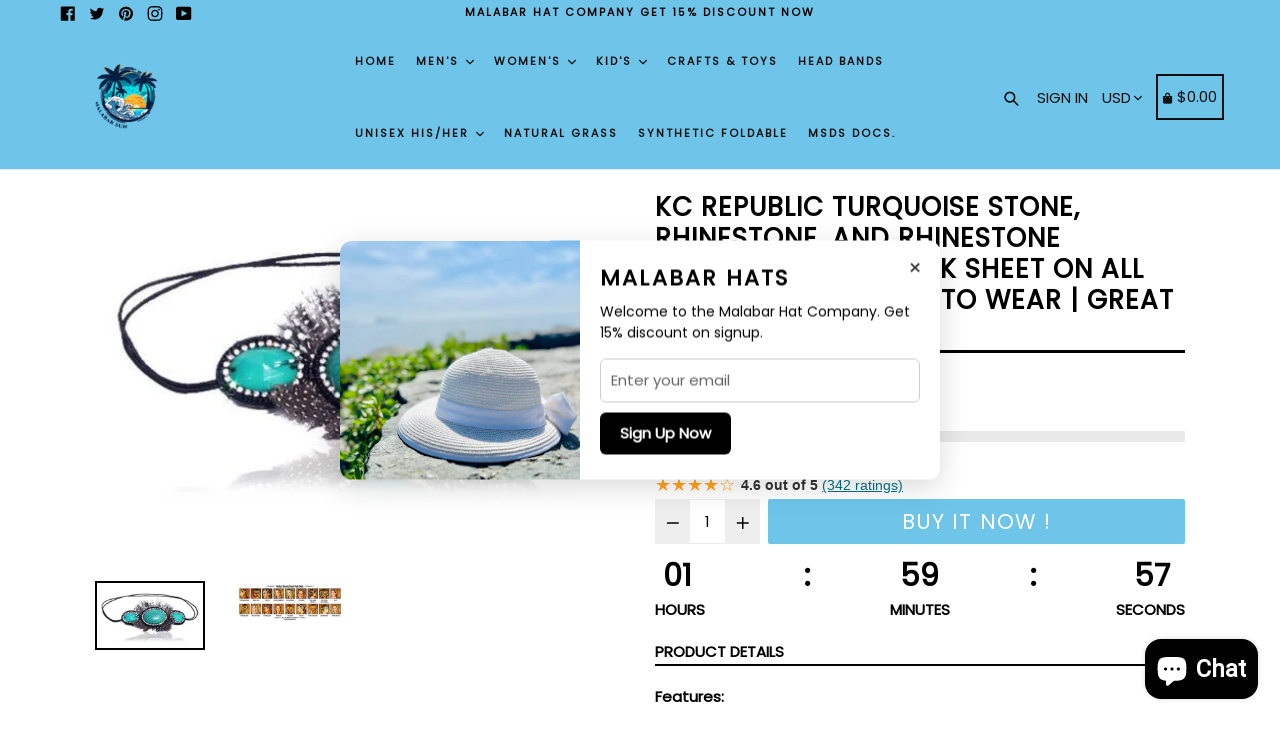

--- FILE ---
content_type: text/html; charset=utf-8
request_url: https://www.malabarhats.com/products/kc-republic-turquoise-stone-rhinestone-and-rhinestone-headband-with-look-sheet-on-all-the-different-ways-to-wear-great-gatsby-inspired
body_size: 63545
content:
<!doctype html>
<!--[if IE 9]> <html class="ie9 no-js" lang="en"> <![endif]-->
<!-- [if (gt IE 9)|!(IE)]><! -->
<html class="no-js" lang="en">
  <!-- <![endif] -->
  <head>
    <meta charset="utf-8">
    <meta http-equiv="X-UA-Compatible" content="IE=edge,chrome=1">
    <meta name="viewport" content="width=device-width,initial-scale=1,maximum-scale=1">
    <meta name="theme-color" content="#6ec5e9">
    <meta name="version" content="1.2.0.1">
    <meta name="email" content="malabarhatco@gmail.com">
    <meta name="role" content="main">

    <link rel="canonical" href="https://www.malabarhats.com/products/kc-republic-turquoise-stone-rhinestone-and-rhinestone-headband-with-look-sheet-on-all-the-different-ways-to-wear-great-gatsby-inspired">

    
      <link rel="shortcut icon" href="//www.malabarhats.com/cdn/shop/files/Untitled_design_12_32x32.png?v=1750309344" type="image/png">
    

    
    <title>
    KC Republic Turquoise Stone, Rhinestone, and Rhinestone Headband with 
    
    
    
      &ndash; Malabar Hat Company
    
  </title>

    
      <meta name="description" content="Features: 【Style Guide Included】-These rhinestone headbands can be worn on your forehead and hair. Style guide shows 20 different ways to do your hair up in the headbands, The bright rhinestones and crystals add style and elegance to hair. Adjustable elastic strap tightens to any head size. Perfect for women and girls,">
    

    <!-- /snippets/social-meta-tags.liquid -->




<meta property="og:site_name" content="Malabar Hat Company">
<meta property="og:url" content="https://www.malabarhats.com/products/kc-republic-turquoise-stone-rhinestone-and-rhinestone-headband-with-look-sheet-on-all-the-different-ways-to-wear-great-gatsby-inspired">
<meta property="og:title" content="KC Republic Turquoise Stone, Rhinestone, and Rhinestone Headband with Look Sheet on All the Different Ways to Wear | Great Gatsby Inspired">
<meta property="og:type" content="product">
<meta property="og:description" content="Features: 【Style Guide Included】-These rhinestone headbands can be worn on your forehead and hair. Style guide shows 20 different ways to do your hair up in the headbands, The bright rhinestones and crystals add style and elegance to hair. Adjustable elastic strap tightens to any head size. Perfect for women and girls,">

  <meta property="og:price:amount" content="12.95">
  <meta property="og:price:currency" content="USD">

<meta property="og:image" content="http://www.malabarhats.com/cdn/shop/files/il_1140xN.5252723605_gre7_1200x1200.jpg?v=1693686159"><meta property="og:image" content="http://www.malabarhats.com/cdn/shop/files/51TtK-qOQRL_9adeeaca-4194-42a4-9cfb-7c8163dfe5e6_1200x1200.jpg?v=1693686160">
<meta property="og:image:secure_url" content="https://www.malabarhats.com/cdn/shop/files/il_1140xN.5252723605_gre7_1200x1200.jpg?v=1693686159"><meta property="og:image:secure_url" content="https://www.malabarhats.com/cdn/shop/files/51TtK-qOQRL_9adeeaca-4194-42a4-9cfb-7c8163dfe5e6_1200x1200.jpg?v=1693686160">


  <meta name="twitter:site" content="@#">

<meta name="twitter:card" content="summary_large_image">
<meta name="twitter:title" content="KC Republic Turquoise Stone, Rhinestone, and Rhinestone Headband with Look Sheet on All the Different Ways to Wear | Great Gatsby Inspired">
<meta name="twitter:description" content="Features: 【Style Guide Included】-These rhinestone headbands can be worn on your forehead and hair. Style guide shows 20 different ways to do your hair up in the headbands, The bright rhinestones and crystals add style and elegance to hair. Adjustable elastic strap tightens to any head size. Perfect for women and girls,">


    <link href="//www.malabarhats.com/cdn/shop/t/6/assets/custom.css?v=74094519559397500271752644585" rel="stylesheet" type="text/css" media="all" />

    <link href="//www.malabarhats.com/cdn/shop/t/6/assets/theme.scss.css?v=153146640961334871581750744709" rel="stylesheet" type="text/css" media="all" />
    <link href="//www.malabarhats.com/cdn/shop/t/6/assets/typo-color.scss.css?v=89191033410825370601750275247" rel="stylesheet" type="text/css" media="all" />
    




    <script>
      var theme = {
        strings: {
          addToCart: "Buy it Now !",
          soldOut: "Sold out",
          unavailable: "Make a Selection",
          showMore: "Show More",
          showLess: "Show Less",
          addressError: "Error looking up that address",
          addressNoResults: "No results for that address",
          addressQueryLimit: "You have exceeded the Google API usage limit. Consider upgrading to a \u003ca href=\"https:\/\/developers.google.com\/maps\/premium\/usage-limits\"\u003ePremium Plan\u003c\/a\u003e.",
          authError: "There was a problem authenticating your Google Maps account. Create and enable the \u003ca href=\"https:\/\/developers.google.com\/maps\/documentation\/javascript\/get-api-key\"\u003eJavaScript API\u003c\/a\u003e and \u003ca href=\"https:\/\/developers.google.com\/maps\/documentation\/geocoding\/get-api-key\"\u003eGeocoding API\u003c\/a\u003e permissions of your app."
        },
        moneyFormat: "${{amount}}"
      }

      document.documentElement.className = document.documentElement.className.replace('no-js', 'js');
    </script>

    <script src="//www.malabarhats.com/cdn/shop/t/6/assets/jquery.js?v=89264165447073588911750275225"></script>

    <!--[if (lte IE 9) ]> <script src="//www.malabarhats.com/cdn/shop/t/6/assets/match-media.min.js?v=22265819453975888031750275225" type="text/javascript"></script> <![endif]-->

    

    <!-- [if (gt IE 9)|!(IE)]><! -->
    <script src="//www.malabarhats.com/cdn/shop/t/6/assets/lazysizes.js?v=68441465964607740661750275225" async="async"></script>
    <!-- <![endif] -->
    <!--[if lte IE 9]> <script src="//www.malabarhats.com/cdn/shop/t/6/assets/lazysizes.min.js?1037"></script> <![endif]-->

    <!-- [if lte IE 9]><! -->
    <script src="//www.malabarhats.com/cdn/shop/t/6/assets/vendor.js?v=102103181905295982481750275225"></script>
    <!-- ><![endif] -->

    <!-- [if (gt IE 9)|!(IE)]><! -->
    <script src="//www.malabarhats.com/cdn/shop/t/6/assets/theme.js?v=75485323558623166051750275247"></script>
    <!-- <![endif] -->

    <!-- bootstrap js & css -->
    <script src="//www.malabarhats.com/cdn/shop/t/6/assets/bootstrap.min.js?v=73724390286584561281750275225"></script>
    <script>
      var mainShopDomain='malabar-hat-company.myshopify.com';
    </script>
    <script src="//www.malabarhats.com/cdn/shop/t/6/assets/shop.js?v=111603181540343972631750275247" type="text/javascript"></script>

    <link href="//www.malabarhats.com/cdn/shop/t/6/assets/fontawesome.css?v=135493224033975962841750275225" rel="stylesheet" type="text/css" media="all" />

    <script>window.performance && window.performance.mark && window.performance.mark('shopify.content_for_header.start');</script><meta name="google-site-verification" content="TREMFo4j6o1JFjXng9sFLP0hgqOKE2fFVk5_vWmHjF0">
<meta id="shopify-digital-wallet" name="shopify-digital-wallet" content="/3046375491/digital_wallets/dialog">
<meta name="shopify-checkout-api-token" content="88f669ee410b883dabe09f1a29da05a6">
<meta id="in-context-paypal-metadata" data-shop-id="3046375491" data-venmo-supported="false" data-environment="production" data-locale="en_US" data-paypal-v4="true" data-currency="USD">
<link rel="alternate" hreflang="x-default" href="https://www.malabarhats.com/products/kc-republic-turquoise-stone-rhinestone-and-rhinestone-headband-with-look-sheet-on-all-the-different-ways-to-wear-great-gatsby-inspired">
<link rel="alternate" hreflang="en" href="https://www.malabarhats.com/products/kc-republic-turquoise-stone-rhinestone-and-rhinestone-headband-with-look-sheet-on-all-the-different-ways-to-wear-great-gatsby-inspired">
<link rel="alternate" hreflang="en-CA" href="https://www.malabarhats.com/en-ca/products/kc-republic-turquoise-stone-rhinestone-and-rhinestone-headband-with-look-sheet-on-all-the-different-ways-to-wear-great-gatsby-inspired">
<link rel="alternate" hreflang="en-AU" href="https://www.malabarhats.com/en-au/products/kc-republic-turquoise-stone-rhinestone-and-rhinestone-headband-with-look-sheet-on-all-the-different-ways-to-wear-great-gatsby-inspired">
<link rel="alternate" hreflang="en-GB" href="https://www.malabarhats.com/en-gb/products/kc-republic-turquoise-stone-rhinestone-and-rhinestone-headband-with-look-sheet-on-all-the-different-ways-to-wear-great-gatsby-inspired">
<link rel="alternate" hreflang="en-DE" href="https://www.malabarhats.com/en-de/products/kc-republic-turquoise-stone-rhinestone-and-rhinestone-headband-with-look-sheet-on-all-the-different-ways-to-wear-great-gatsby-inspired">
<link rel="alternate" hreflang="en-FR" href="https://www.malabarhats.com/en-fr/products/kc-republic-turquoise-stone-rhinestone-and-rhinestone-headband-with-look-sheet-on-all-the-different-ways-to-wear-great-gatsby-inspired">
<link rel="alternate" hreflang="en-JP" href="https://www.malabarhats.com/en-jp/products/kc-republic-turquoise-stone-rhinestone-and-rhinestone-headband-with-look-sheet-on-all-the-different-ways-to-wear-great-gatsby-inspired">
<link rel="alternate" hreflang="en-SG" href="https://www.malabarhats.com/en-sg/products/kc-republic-turquoise-stone-rhinestone-and-rhinestone-headband-with-look-sheet-on-all-the-different-ways-to-wear-great-gatsby-inspired">
<link rel="alternate" hreflang="en-CH" href="https://www.malabarhats.com/en-ch/products/kc-republic-turquoise-stone-rhinestone-and-rhinestone-headband-with-look-sheet-on-all-the-different-ways-to-wear-great-gatsby-inspired">
<link rel="alternate" hreflang="en-NZ" href="https://www.malabarhats.com/en-nz/products/kc-republic-turquoise-stone-rhinestone-and-rhinestone-headband-with-look-sheet-on-all-the-different-ways-to-wear-great-gatsby-inspired">
<link rel="alternate" hreflang="en-MX" href="https://www.malabarhats.com/en-mx/products/kc-republic-turquoise-stone-rhinestone-and-rhinestone-headband-with-look-sheet-on-all-the-different-ways-to-wear-great-gatsby-inspired">
<link rel="alternate" hreflang="en-NL" href="https://www.malabarhats.com/en-nl/products/kc-republic-turquoise-stone-rhinestone-and-rhinestone-headband-with-look-sheet-on-all-the-different-ways-to-wear-great-gatsby-inspired">
<link rel="alternate" hreflang="en-IT" href="https://www.malabarhats.com/en-it/products/kc-republic-turquoise-stone-rhinestone-and-rhinestone-headband-with-look-sheet-on-all-the-different-ways-to-wear-great-gatsby-inspired">
<link rel="alternate" type="application/json+oembed" href="https://www.malabarhats.com/products/kc-republic-turquoise-stone-rhinestone-and-rhinestone-headband-with-look-sheet-on-all-the-different-ways-to-wear-great-gatsby-inspired.oembed">
<script async="async" src="/checkouts/internal/preloads.js?locale=en-US"></script>
<link rel="preconnect" href="https://shop.app" crossorigin="anonymous">
<script async="async" src="https://shop.app/checkouts/internal/preloads.js?locale=en-US&shop_id=3046375491" crossorigin="anonymous"></script>
<script id="apple-pay-shop-capabilities" type="application/json">{"shopId":3046375491,"countryCode":"US","currencyCode":"USD","merchantCapabilities":["supports3DS"],"merchantId":"gid:\/\/shopify\/Shop\/3046375491","merchantName":"Malabar Hat Company","requiredBillingContactFields":["postalAddress","email","phone"],"requiredShippingContactFields":["postalAddress","email","phone"],"shippingType":"shipping","supportedNetworks":["visa","masterCard","amex","discover","elo","jcb"],"total":{"type":"pending","label":"Malabar Hat Company","amount":"1.00"},"shopifyPaymentsEnabled":true,"supportsSubscriptions":true}</script>
<script id="shopify-features" type="application/json">{"accessToken":"88f669ee410b883dabe09f1a29da05a6","betas":["rich-media-storefront-analytics"],"domain":"www.malabarhats.com","predictiveSearch":true,"shopId":3046375491,"locale":"en"}</script>
<script>var Shopify = Shopify || {};
Shopify.shop = "malabar-hat-company.myshopify.com";
Shopify.locale = "en";
Shopify.currency = {"active":"USD","rate":"1.0"};
Shopify.country = "US";
Shopify.theme = {"name":"theme-export-malabarhatss-myshopify-com-booste","id":134609698864,"schema_name":"Booster Premium","schema_version":"2.0","theme_store_id":null,"role":"main"};
Shopify.theme.handle = "null";
Shopify.theme.style = {"id":null,"handle":null};
Shopify.cdnHost = "www.malabarhats.com/cdn";
Shopify.routes = Shopify.routes || {};
Shopify.routes.root = "/";</script>
<script type="module">!function(o){(o.Shopify=o.Shopify||{}).modules=!0}(window);</script>
<script>!function(o){function n(){var o=[];function n(){o.push(Array.prototype.slice.apply(arguments))}return n.q=o,n}var t=o.Shopify=o.Shopify||{};t.loadFeatures=n(),t.autoloadFeatures=n()}(window);</script>
<script>
  window.ShopifyPay = window.ShopifyPay || {};
  window.ShopifyPay.apiHost = "shop.app\/pay";
  window.ShopifyPay.redirectState = null;
</script>
<script id="shop-js-analytics" type="application/json">{"pageType":"product"}</script>
<script defer="defer" async type="module" src="//www.malabarhats.com/cdn/shopifycloud/shop-js/modules/v2/client.init-shop-cart-sync_BApSsMSl.en.esm.js"></script>
<script defer="defer" async type="module" src="//www.malabarhats.com/cdn/shopifycloud/shop-js/modules/v2/chunk.common_CBoos6YZ.esm.js"></script>
<script type="module">
  await import("//www.malabarhats.com/cdn/shopifycloud/shop-js/modules/v2/client.init-shop-cart-sync_BApSsMSl.en.esm.js");
await import("//www.malabarhats.com/cdn/shopifycloud/shop-js/modules/v2/chunk.common_CBoos6YZ.esm.js");

  window.Shopify.SignInWithShop?.initShopCartSync?.({"fedCMEnabled":true,"windoidEnabled":true});

</script>
<script>
  window.Shopify = window.Shopify || {};
  if (!window.Shopify.featureAssets) window.Shopify.featureAssets = {};
  window.Shopify.featureAssets['shop-js'] = {"shop-cart-sync":["modules/v2/client.shop-cart-sync_DJczDl9f.en.esm.js","modules/v2/chunk.common_CBoos6YZ.esm.js"],"init-fed-cm":["modules/v2/client.init-fed-cm_BzwGC0Wi.en.esm.js","modules/v2/chunk.common_CBoos6YZ.esm.js"],"init-windoid":["modules/v2/client.init-windoid_BS26ThXS.en.esm.js","modules/v2/chunk.common_CBoos6YZ.esm.js"],"shop-cash-offers":["modules/v2/client.shop-cash-offers_DthCPNIO.en.esm.js","modules/v2/chunk.common_CBoos6YZ.esm.js","modules/v2/chunk.modal_Bu1hFZFC.esm.js"],"shop-button":["modules/v2/client.shop-button_D_JX508o.en.esm.js","modules/v2/chunk.common_CBoos6YZ.esm.js"],"init-shop-email-lookup-coordinator":["modules/v2/client.init-shop-email-lookup-coordinator_DFwWcvrS.en.esm.js","modules/v2/chunk.common_CBoos6YZ.esm.js"],"shop-toast-manager":["modules/v2/client.shop-toast-manager_tEhgP2F9.en.esm.js","modules/v2/chunk.common_CBoos6YZ.esm.js"],"shop-login-button":["modules/v2/client.shop-login-button_DwLgFT0K.en.esm.js","modules/v2/chunk.common_CBoos6YZ.esm.js","modules/v2/chunk.modal_Bu1hFZFC.esm.js"],"avatar":["modules/v2/client.avatar_BTnouDA3.en.esm.js"],"init-shop-cart-sync":["modules/v2/client.init-shop-cart-sync_BApSsMSl.en.esm.js","modules/v2/chunk.common_CBoos6YZ.esm.js"],"pay-button":["modules/v2/client.pay-button_BuNmcIr_.en.esm.js","modules/v2/chunk.common_CBoos6YZ.esm.js"],"init-shop-for-new-customer-accounts":["modules/v2/client.init-shop-for-new-customer-accounts_DrjXSI53.en.esm.js","modules/v2/client.shop-login-button_DwLgFT0K.en.esm.js","modules/v2/chunk.common_CBoos6YZ.esm.js","modules/v2/chunk.modal_Bu1hFZFC.esm.js"],"init-customer-accounts-sign-up":["modules/v2/client.init-customer-accounts-sign-up_TlVCiykN.en.esm.js","modules/v2/client.shop-login-button_DwLgFT0K.en.esm.js","modules/v2/chunk.common_CBoos6YZ.esm.js","modules/v2/chunk.modal_Bu1hFZFC.esm.js"],"shop-follow-button":["modules/v2/client.shop-follow-button_C5D3XtBb.en.esm.js","modules/v2/chunk.common_CBoos6YZ.esm.js","modules/v2/chunk.modal_Bu1hFZFC.esm.js"],"checkout-modal":["modules/v2/client.checkout-modal_8TC_1FUY.en.esm.js","modules/v2/chunk.common_CBoos6YZ.esm.js","modules/v2/chunk.modal_Bu1hFZFC.esm.js"],"init-customer-accounts":["modules/v2/client.init-customer-accounts_C0Oh2ljF.en.esm.js","modules/v2/client.shop-login-button_DwLgFT0K.en.esm.js","modules/v2/chunk.common_CBoos6YZ.esm.js","modules/v2/chunk.modal_Bu1hFZFC.esm.js"],"lead-capture":["modules/v2/client.lead-capture_Cq0gfm7I.en.esm.js","modules/v2/chunk.common_CBoos6YZ.esm.js","modules/v2/chunk.modal_Bu1hFZFC.esm.js"],"shop-login":["modules/v2/client.shop-login_BmtnoEUo.en.esm.js","modules/v2/chunk.common_CBoos6YZ.esm.js","modules/v2/chunk.modal_Bu1hFZFC.esm.js"],"payment-terms":["modules/v2/client.payment-terms_BHOWV7U_.en.esm.js","modules/v2/chunk.common_CBoos6YZ.esm.js","modules/v2/chunk.modal_Bu1hFZFC.esm.js"]};
</script>
<script>(function() {
  var isLoaded = false;
  function asyncLoad() {
    if (isLoaded) return;
    isLoaded = true;
    var urls = ["https:\/\/cdn.getcarro.com\/script-tags\/all\/050820094100.js?shop=malabar-hat-company.myshopify.com","https:\/\/cdn-widgetsrepository.yotpo.com\/v1\/loader\/MP2y8rxO5KbrNyYE3JhdxX75blLn37gqhP8gmH7R?shop=malabar-hat-company.myshopify.com"];
    for (var i = 0; i < urls.length; i++) {
      var s = document.createElement('script');
      s.type = 'text/javascript';
      s.async = true;
      s.src = urls[i];
      var x = document.getElementsByTagName('script')[0];
      x.parentNode.insertBefore(s, x);
    }
  };
  if(window.attachEvent) {
    window.attachEvent('onload', asyncLoad);
  } else {
    window.addEventListener('load', asyncLoad, false);
  }
})();</script>
<script id="__st">var __st={"a":3046375491,"offset":-18000,"reqid":"4869844e-aca6-414b-8419-8d9cddf690ca-1768879780","pageurl":"www.malabarhats.com\/products\/kc-republic-turquoise-stone-rhinestone-and-rhinestone-headband-with-look-sheet-on-all-the-different-ways-to-wear-great-gatsby-inspired","u":"39d6a407edab","p":"product","rtyp":"product","rid":7271668056112};</script>
<script>window.ShopifyPaypalV4VisibilityTracking = true;</script>
<script id="captcha-bootstrap">!function(){'use strict';const t='contact',e='account',n='new_comment',o=[[t,t],['blogs',n],['comments',n],[t,'customer']],c=[[e,'customer_login'],[e,'guest_login'],[e,'recover_customer_password'],[e,'create_customer']],r=t=>t.map((([t,e])=>`form[action*='/${t}']:not([data-nocaptcha='true']) input[name='form_type'][value='${e}']`)).join(','),a=t=>()=>t?[...document.querySelectorAll(t)].map((t=>t.form)):[];function s(){const t=[...o],e=r(t);return a(e)}const i='password',u='form_key',d=['recaptcha-v3-token','g-recaptcha-response','h-captcha-response',i],f=()=>{try{return window.sessionStorage}catch{return}},m='__shopify_v',_=t=>t.elements[u];function p(t,e,n=!1){try{const o=window.sessionStorage,c=JSON.parse(o.getItem(e)),{data:r}=function(t){const{data:e,action:n}=t;return t[m]||n?{data:e,action:n}:{data:t,action:n}}(c);for(const[e,n]of Object.entries(r))t.elements[e]&&(t.elements[e].value=n);n&&o.removeItem(e)}catch(o){console.error('form repopulation failed',{error:o})}}const l='form_type',E='cptcha';function T(t){t.dataset[E]=!0}const w=window,h=w.document,L='Shopify',v='ce_forms',y='captcha';let A=!1;((t,e)=>{const n=(g='f06e6c50-85a8-45c8-87d0-21a2b65856fe',I='https://cdn.shopify.com/shopifycloud/storefront-forms-hcaptcha/ce_storefront_forms_captcha_hcaptcha.v1.5.2.iife.js',D={infoText:'Protected by hCaptcha',privacyText:'Privacy',termsText:'Terms'},(t,e,n)=>{const o=w[L][v],c=o.bindForm;if(c)return c(t,g,e,D).then(n);var r;o.q.push([[t,g,e,D],n]),r=I,A||(h.body.append(Object.assign(h.createElement('script'),{id:'captcha-provider',async:!0,src:r})),A=!0)});var g,I,D;w[L]=w[L]||{},w[L][v]=w[L][v]||{},w[L][v].q=[],w[L][y]=w[L][y]||{},w[L][y].protect=function(t,e){n(t,void 0,e),T(t)},Object.freeze(w[L][y]),function(t,e,n,w,h,L){const[v,y,A,g]=function(t,e,n){const i=e?o:[],u=t?c:[],d=[...i,...u],f=r(d),m=r(i),_=r(d.filter((([t,e])=>n.includes(e))));return[a(f),a(m),a(_),s()]}(w,h,L),I=t=>{const e=t.target;return e instanceof HTMLFormElement?e:e&&e.form},D=t=>v().includes(t);t.addEventListener('submit',(t=>{const e=I(t);if(!e)return;const n=D(e)&&!e.dataset.hcaptchaBound&&!e.dataset.recaptchaBound,o=_(e),c=g().includes(e)&&(!o||!o.value);(n||c)&&t.preventDefault(),c&&!n&&(function(t){try{if(!f())return;!function(t){const e=f();if(!e)return;const n=_(t);if(!n)return;const o=n.value;o&&e.removeItem(o)}(t);const e=Array.from(Array(32),(()=>Math.random().toString(36)[2])).join('');!function(t,e){_(t)||t.append(Object.assign(document.createElement('input'),{type:'hidden',name:u})),t.elements[u].value=e}(t,e),function(t,e){const n=f();if(!n)return;const o=[...t.querySelectorAll(`input[type='${i}']`)].map((({name:t})=>t)),c=[...d,...o],r={};for(const[a,s]of new FormData(t).entries())c.includes(a)||(r[a]=s);n.setItem(e,JSON.stringify({[m]:1,action:t.action,data:r}))}(t,e)}catch(e){console.error('failed to persist form',e)}}(e),e.submit())}));const S=(t,e)=>{t&&!t.dataset[E]&&(n(t,e.some((e=>e===t))),T(t))};for(const o of['focusin','change'])t.addEventListener(o,(t=>{const e=I(t);D(e)&&S(e,y())}));const B=e.get('form_key'),M=e.get(l),P=B&&M;t.addEventListener('DOMContentLoaded',(()=>{const t=y();if(P)for(const e of t)e.elements[l].value===M&&p(e,B);[...new Set([...A(),...v().filter((t=>'true'===t.dataset.shopifyCaptcha))])].forEach((e=>S(e,t)))}))}(h,new URLSearchParams(w.location.search),n,t,e,['guest_login'])})(!0,!0)}();</script>
<script integrity="sha256-4kQ18oKyAcykRKYeNunJcIwy7WH5gtpwJnB7kiuLZ1E=" data-source-attribution="shopify.loadfeatures" defer="defer" src="//www.malabarhats.com/cdn/shopifycloud/storefront/assets/storefront/load_feature-a0a9edcb.js" crossorigin="anonymous"></script>
<script crossorigin="anonymous" defer="defer" src="//www.malabarhats.com/cdn/shopifycloud/storefront/assets/shopify_pay/storefront-65b4c6d7.js?v=20250812"></script>
<script data-source-attribution="shopify.dynamic_checkout.dynamic.init">var Shopify=Shopify||{};Shopify.PaymentButton=Shopify.PaymentButton||{isStorefrontPortableWallets:!0,init:function(){window.Shopify.PaymentButton.init=function(){};var t=document.createElement("script");t.src="https://www.malabarhats.com/cdn/shopifycloud/portable-wallets/latest/portable-wallets.en.js",t.type="module",document.head.appendChild(t)}};
</script>
<script data-source-attribution="shopify.dynamic_checkout.buyer_consent">
  function portableWalletsHideBuyerConsent(e){var t=document.getElementById("shopify-buyer-consent"),n=document.getElementById("shopify-subscription-policy-button");t&&n&&(t.classList.add("hidden"),t.setAttribute("aria-hidden","true"),n.removeEventListener("click",e))}function portableWalletsShowBuyerConsent(e){var t=document.getElementById("shopify-buyer-consent"),n=document.getElementById("shopify-subscription-policy-button");t&&n&&(t.classList.remove("hidden"),t.removeAttribute("aria-hidden"),n.addEventListener("click",e))}window.Shopify?.PaymentButton&&(window.Shopify.PaymentButton.hideBuyerConsent=portableWalletsHideBuyerConsent,window.Shopify.PaymentButton.showBuyerConsent=portableWalletsShowBuyerConsent);
</script>
<script data-source-attribution="shopify.dynamic_checkout.cart.bootstrap">document.addEventListener("DOMContentLoaded",(function(){function t(){return document.querySelector("shopify-accelerated-checkout-cart, shopify-accelerated-checkout")}if(t())Shopify.PaymentButton.init();else{new MutationObserver((function(e,n){t()&&(Shopify.PaymentButton.init(),n.disconnect())})).observe(document.body,{childList:!0,subtree:!0})}}));
</script>
<link id="shopify-accelerated-checkout-styles" rel="stylesheet" media="screen" href="https://www.malabarhats.com/cdn/shopifycloud/portable-wallets/latest/accelerated-checkout-backwards-compat.css" crossorigin="anonymous">
<style id="shopify-accelerated-checkout-cart">
        #shopify-buyer-consent {
  margin-top: 1em;
  display: inline-block;
  width: 100%;
}

#shopify-buyer-consent.hidden {
  display: none;
}

#shopify-subscription-policy-button {
  background: none;
  border: none;
  padding: 0;
  text-decoration: underline;
  font-size: inherit;
  cursor: pointer;
}

#shopify-subscription-policy-button::before {
  box-shadow: none;
}

      </style>

<script>window.performance && window.performance.mark && window.performance.mark('shopify.content_for_header.end');</script>
    <link
      href="https://fonts.googleapis.com/css?family=Anton|Arimo|Arvo|Baloo+Bhai|Baloo+Bhaina|Bitter|Bree+Serif|Cabin|Catamaran|David+Libre|Dosis|Droid+Sans|Droid+Serif|Ek+Mukta|Fjalla+One|Hind|Inconsolata|Indie+Flower|Lato|Libre+Baskerville|Lobster|Lora|Merriweather|Modak|Montserrat|Muli|Noto+Sans|Noto+Serif|Nunito|Open+Sans|Open+Sans+Condensed:300|Oswald|Oxygen|PT+Sans|PT+Sans+Narrow|PT+Serif|Pavanam|Playfair+Display|Poppins|Raleway|Roboto|Roboto+Condensed|Roboto+Slab|Slabo+27px|Source+Sans+Pro|Teko|Titillium+Web|Ubuntu|Yanone+Kaffeesatz|Yatra+One"
      rel="stylesheet"
    >

    <style type="text/css">
      .product-description + [data-readmore-toggle], .product-description[data-readmore]{display: block; width: 100%;margin-top: 15px;}.product-description[data-readmore]{transition: height 100ms;overflow-x: hidden !important;overflow: -webkit-paged-x;}

      /* Scroll to Top Button Styles */
      #scrollToTopBtn {
        position: fixed;
        bottom: 140px;
        right: 20px;
        width: 50px;
        height: 50px;
        background: black;
        color: white;
        border: none;
        border-radius: 50%;
        cursor: pointer;
        display: none;
        z-index: 98;
        align-items: center;
        justify-content: center;
        box-shadow: 0 2px 5px rgba(0,0,0,0.2);
      }
      #scrollToTopBtn.show {
        display: flex;
      }
      #scrollToTopBtn svg {
        width: 20px;
        height: 20px;
      }
    </style>
  <!-- BEGIN app block: shopify://apps/yotpo-product-reviews/blocks/settings/eb7dfd7d-db44-4334-bc49-c893b51b36cf -->


<script type="text/javascript">
  (function e(){var e=document.createElement("script");
  e.type="text/javascript",e.async=true,
  e.src="//staticw2.yotpo.com//widget.js?lang=en";
  var t=document.getElementsByTagName("script")[0];
  t.parentNode.insertBefore(e,t)})();
</script>



  
<!-- END app block --><!-- BEGIN app block: shopify://apps/judge-me-reviews/blocks/judgeme_core/61ccd3b1-a9f2-4160-9fe9-4fec8413e5d8 --><!-- Start of Judge.me Core -->






<link rel="dns-prefetch" href="https://cdnwidget.judge.me">
<link rel="dns-prefetch" href="https://cdn.judge.me">
<link rel="dns-prefetch" href="https://cdn1.judge.me">
<link rel="dns-prefetch" href="https://api.judge.me">

<script data-cfasync='false' class='jdgm-settings-script'>window.jdgmSettings={"pagination":5,"disable_web_reviews":false,"badge_no_review_text":"No reviews","badge_n_reviews_text":"{{ n }} review/reviews","hide_badge_preview_if_no_reviews":true,"badge_hide_text":false,"enforce_center_preview_badge":false,"widget_title":"Customer Reviews","widget_open_form_text":"Write a review","widget_close_form_text":"Cancel review","widget_refresh_page_text":"Refresh page","widget_summary_text":"Based on {{ number_of_reviews }} review/reviews","widget_no_review_text":"Be the first to write a review","widget_name_field_text":"Display name","widget_verified_name_field_text":"Verified Name (public)","widget_name_placeholder_text":"Display name","widget_required_field_error_text":"This field is required.","widget_email_field_text":"Email address","widget_verified_email_field_text":"Verified Email (private, can not be edited)","widget_email_placeholder_text":"Your email address","widget_email_field_error_text":"Please enter a valid email address.","widget_rating_field_text":"Rating","widget_review_title_field_text":"Review Title","widget_review_title_placeholder_text":"Give your review a title","widget_review_body_field_text":"Review content","widget_review_body_placeholder_text":"Start writing here...","widget_pictures_field_text":"Picture/Video (optional)","widget_submit_review_text":"Submit Review","widget_submit_verified_review_text":"Submit Verified Review","widget_submit_success_msg_with_auto_publish":"Thank you! Please refresh the page in a few moments to see your review. You can remove or edit your review by logging into \u003ca href='https://judge.me/login' target='_blank' rel='nofollow noopener'\u003eJudge.me\u003c/a\u003e","widget_submit_success_msg_no_auto_publish":"Thank you! Your review will be published as soon as it is approved by the shop admin. You can remove or edit your review by logging into \u003ca href='https://judge.me/login' target='_blank' rel='nofollow noopener'\u003eJudge.me\u003c/a\u003e","widget_show_default_reviews_out_of_total_text":"Showing {{ n_reviews_shown }} out of {{ n_reviews }} reviews.","widget_show_all_link_text":"Show all","widget_show_less_link_text":"Show less","widget_author_said_text":"{{ reviewer_name }} said:","widget_days_text":"{{ n }} days ago","widget_weeks_text":"{{ n }} week/weeks ago","widget_months_text":"{{ n }} month/months ago","widget_years_text":"{{ n }} year/years ago","widget_yesterday_text":"Yesterday","widget_today_text":"Today","widget_replied_text":"\u003e\u003e {{ shop_name }} replied:","widget_read_more_text":"Read more","widget_reviewer_name_as_initial":"","widget_rating_filter_color":"#fbcd0a","widget_rating_filter_see_all_text":"See all reviews","widget_sorting_most_recent_text":"Most Recent","widget_sorting_highest_rating_text":"Highest Rating","widget_sorting_lowest_rating_text":"Lowest Rating","widget_sorting_with_pictures_text":"Only Pictures","widget_sorting_most_helpful_text":"Most Helpful","widget_open_question_form_text":"Ask a question","widget_reviews_subtab_text":"Reviews","widget_questions_subtab_text":"Questions","widget_question_label_text":"Question","widget_answer_label_text":"Answer","widget_question_placeholder_text":"Write your question here","widget_submit_question_text":"Submit Question","widget_question_submit_success_text":"Thank you for your question! We will notify you once it gets answered.","verified_badge_text":"Verified","verified_badge_bg_color":"","verified_badge_text_color":"","verified_badge_placement":"left-of-reviewer-name","widget_review_max_height":"","widget_hide_border":false,"widget_social_share":false,"widget_thumb":false,"widget_review_location_show":false,"widget_location_format":"","all_reviews_include_out_of_store_products":true,"all_reviews_out_of_store_text":"(out of store)","all_reviews_pagination":100,"all_reviews_product_name_prefix_text":"about","enable_review_pictures":true,"enable_question_anwser":false,"widget_theme":"default","review_date_format":"mm/dd/yyyy","default_sort_method":"most-recent","widget_product_reviews_subtab_text":"Product Reviews","widget_shop_reviews_subtab_text":"Shop Reviews","widget_other_products_reviews_text":"Reviews for other products","widget_store_reviews_subtab_text":"Store reviews","widget_no_store_reviews_text":"This store hasn't received any reviews yet","widget_web_restriction_product_reviews_text":"This product hasn't received any reviews yet","widget_no_items_text":"No items found","widget_show_more_text":"Show more","widget_write_a_store_review_text":"Write a Store Review","widget_other_languages_heading":"Reviews in Other Languages","widget_translate_review_text":"Translate review to {{ language }}","widget_translating_review_text":"Translating...","widget_show_original_translation_text":"Show original ({{ language }})","widget_translate_review_failed_text":"Review couldn't be translated.","widget_translate_review_retry_text":"Retry","widget_translate_review_try_again_later_text":"Try again later","show_product_url_for_grouped_product":false,"widget_sorting_pictures_first_text":"Pictures First","show_pictures_on_all_rev_page_mobile":false,"show_pictures_on_all_rev_page_desktop":false,"floating_tab_hide_mobile_install_preference":false,"floating_tab_button_name":"★ Reviews","floating_tab_title":"Let customers speak for us","floating_tab_button_color":"","floating_tab_button_background_color":"","floating_tab_url":"","floating_tab_url_enabled":false,"floating_tab_tab_style":"text","all_reviews_text_badge_text":"Customers rate us {{ shop.metafields.judgeme.all_reviews_rating | round: 1 }}/5 based on {{ shop.metafields.judgeme.all_reviews_count }} reviews.","all_reviews_text_badge_text_branded_style":"{{ shop.metafields.judgeme.all_reviews_rating | round: 1 }} out of 5 stars based on {{ shop.metafields.judgeme.all_reviews_count }} reviews","is_all_reviews_text_badge_a_link":false,"show_stars_for_all_reviews_text_badge":false,"all_reviews_text_badge_url":"","all_reviews_text_style":"branded","all_reviews_text_color_style":"judgeme_brand_color","all_reviews_text_color":"#108474","all_reviews_text_show_jm_brand":true,"featured_carousel_show_header":true,"featured_carousel_title":"Let customers speak for us","testimonials_carousel_title":"Customers are saying","videos_carousel_title":"Real customer stories","cards_carousel_title":"Customers are saying","featured_carousel_count_text":"from {{ n }} reviews","featured_carousel_add_link_to_all_reviews_page":false,"featured_carousel_url":"","featured_carousel_show_images":true,"featured_carousel_autoslide_interval":3,"featured_carousel_arrows_on_the_sides":false,"featured_carousel_height":250,"featured_carousel_width":80,"featured_carousel_image_size":0,"featured_carousel_image_height":250,"featured_carousel_arrow_color":"#eeeeee","verified_count_badge_style":"branded","verified_count_badge_orientation":"horizontal","verified_count_badge_color_style":"judgeme_brand_color","verified_count_badge_color":"#108474","is_verified_count_badge_a_link":false,"verified_count_badge_url":"","verified_count_badge_show_jm_brand":true,"widget_rating_preset_default":5,"widget_first_sub_tab":"product-reviews","widget_show_histogram":true,"widget_histogram_use_custom_color":false,"widget_pagination_use_custom_color":false,"widget_star_use_custom_color":false,"widget_verified_badge_use_custom_color":false,"widget_write_review_use_custom_color":false,"picture_reminder_submit_button":"Upload Pictures","enable_review_videos":false,"mute_video_by_default":false,"widget_sorting_videos_first_text":"Videos First","widget_review_pending_text":"Pending","featured_carousel_items_for_large_screen":3,"social_share_options_order":"Facebook,Twitter","remove_microdata_snippet":false,"disable_json_ld":false,"enable_json_ld_products":false,"preview_badge_show_question_text":false,"preview_badge_no_question_text":"No questions","preview_badge_n_question_text":"{{ number_of_questions }} question/questions","qa_badge_show_icon":false,"qa_badge_position":"same-row","remove_judgeme_branding":false,"widget_add_search_bar":false,"widget_search_bar_placeholder":"Search","widget_sorting_verified_only_text":"Verified only","featured_carousel_theme":"aligned","featured_carousel_show_rating":true,"featured_carousel_show_title":true,"featured_carousel_show_body":true,"featured_carousel_show_date":true,"featured_carousel_show_reviewer":true,"featured_carousel_show_product":true,"featured_carousel_header_background_color":"#6EC5E9","featured_carousel_header_text_color":"#ffffff","featured_carousel_name_product_separator":"reviewed","featured_carousel_full_star_background":"#108474","featured_carousel_empty_star_background":"#dadada","featured_carousel_vertical_theme_background":"#f9fafb","featured_carousel_verified_badge_enable":true,"featured_carousel_verified_badge_color":"#108474","featured_carousel_border_style":"round","featured_carousel_review_line_length_limit":3,"featured_carousel_more_reviews_button_text":"Read more reviews","featured_carousel_view_product_button_text":"View product","all_reviews_page_load_reviews_on":"scroll","all_reviews_page_load_more_text":"Load More Reviews","disable_fb_tab_reviews":false,"enable_ajax_cdn_cache":false,"widget_advanced_speed_features":5,"widget_public_name_text":"displayed publicly like","default_reviewer_name":"John Smith","default_reviewer_name_has_non_latin":true,"widget_reviewer_anonymous":"Anonymous","medals_widget_title":"Judge.me Review Medals","medals_widget_background_color":"#f9fafb","medals_widget_position":"footer_all_pages","medals_widget_border_color":"#f9fafb","medals_widget_verified_text_position":"left","medals_widget_use_monochromatic_version":false,"medals_widget_elements_color":"#108474","show_reviewer_avatar":true,"widget_invalid_yt_video_url_error_text":"Not a YouTube video URL","widget_max_length_field_error_text":"Please enter no more than {0} characters.","widget_show_country_flag":false,"widget_show_collected_via_shop_app":true,"widget_verified_by_shop_badge_style":"light","widget_verified_by_shop_text":"Verified by Shop","widget_show_photo_gallery":false,"widget_load_with_code_splitting":true,"widget_ugc_install_preference":false,"widget_ugc_title":"Made by us, Shared by you","widget_ugc_subtitle":"Tag us to see your picture featured in our page","widget_ugc_arrows_color":"#ffffff","widget_ugc_primary_button_text":"Buy Now","widget_ugc_primary_button_background_color":"#108474","widget_ugc_primary_button_text_color":"#ffffff","widget_ugc_primary_button_border_width":"0","widget_ugc_primary_button_border_style":"none","widget_ugc_primary_button_border_color":"#108474","widget_ugc_primary_button_border_radius":"25","widget_ugc_secondary_button_text":"Load More","widget_ugc_secondary_button_background_color":"#ffffff","widget_ugc_secondary_button_text_color":"#108474","widget_ugc_secondary_button_border_width":"2","widget_ugc_secondary_button_border_style":"solid","widget_ugc_secondary_button_border_color":"#108474","widget_ugc_secondary_button_border_radius":"25","widget_ugc_reviews_button_text":"View Reviews","widget_ugc_reviews_button_background_color":"#ffffff","widget_ugc_reviews_button_text_color":"#108474","widget_ugc_reviews_button_border_width":"2","widget_ugc_reviews_button_border_style":"solid","widget_ugc_reviews_button_border_color":"#108474","widget_ugc_reviews_button_border_radius":"25","widget_ugc_reviews_button_link_to":"judgeme-reviews-page","widget_ugc_show_post_date":true,"widget_ugc_max_width":"800","widget_rating_metafield_value_type":true,"widget_primary_color":"#108474","widget_enable_secondary_color":false,"widget_secondary_color":"#edf5f5","widget_summary_average_rating_text":"{{ average_rating }} out of 5","widget_media_grid_title":"Customer photos \u0026 videos","widget_media_grid_see_more_text":"See more","widget_round_style":false,"widget_show_product_medals":true,"widget_verified_by_judgeme_text":"Verified by Judge.me","widget_show_store_medals":true,"widget_verified_by_judgeme_text_in_store_medals":"Verified by Judge.me","widget_media_field_exceed_quantity_message":"Sorry, we can only accept {{ max_media }} for one review.","widget_media_field_exceed_limit_message":"{{ file_name }} is too large, please select a {{ media_type }} less than {{ size_limit }}MB.","widget_review_submitted_text":"Review Submitted!","widget_question_submitted_text":"Question Submitted!","widget_close_form_text_question":"Cancel","widget_write_your_answer_here_text":"Write your answer here","widget_enabled_branded_link":true,"widget_show_collected_by_judgeme":true,"widget_reviewer_name_color":"","widget_write_review_text_color":"","widget_write_review_bg_color":"","widget_collected_by_judgeme_text":"collected by Judge.me","widget_pagination_type":"standard","widget_load_more_text":"Load More","widget_load_more_color":"#108474","widget_full_review_text":"Full Review","widget_read_more_reviews_text":"Read More Reviews","widget_read_questions_text":"Read Questions","widget_questions_and_answers_text":"Questions \u0026 Answers","widget_verified_by_text":"Verified by","widget_verified_text":"Verified","widget_number_of_reviews_text":"{{ number_of_reviews }} reviews","widget_back_button_text":"Back","widget_next_button_text":"Next","widget_custom_forms_filter_button":"Filters","custom_forms_style":"horizontal","widget_show_review_information":false,"how_reviews_are_collected":"How reviews are collected?","widget_show_review_keywords":false,"widget_gdpr_statement":"How we use your data: We'll only contact you about the review you left, and only if necessary. By submitting your review, you agree to Judge.me's \u003ca href='https://judge.me/terms' target='_blank' rel='nofollow noopener'\u003eterms\u003c/a\u003e, \u003ca href='https://judge.me/privacy' target='_blank' rel='nofollow noopener'\u003eprivacy\u003c/a\u003e and \u003ca href='https://judge.me/content-policy' target='_blank' rel='nofollow noopener'\u003econtent\u003c/a\u003e policies.","widget_multilingual_sorting_enabled":false,"widget_translate_review_content_enabled":false,"widget_translate_review_content_method":"manual","popup_widget_review_selection":"automatically_with_pictures","popup_widget_round_border_style":true,"popup_widget_show_title":true,"popup_widget_show_body":true,"popup_widget_show_reviewer":false,"popup_widget_show_product":true,"popup_widget_show_pictures":true,"popup_widget_use_review_picture":true,"popup_widget_show_on_home_page":true,"popup_widget_show_on_product_page":true,"popup_widget_show_on_collection_page":true,"popup_widget_show_on_cart_page":true,"popup_widget_position":"bottom_left","popup_widget_first_review_delay":5,"popup_widget_duration":5,"popup_widget_interval":5,"popup_widget_review_count":5,"popup_widget_hide_on_mobile":true,"review_snippet_widget_round_border_style":true,"review_snippet_widget_card_color":"#FFFFFF","review_snippet_widget_slider_arrows_background_color":"#FFFFFF","review_snippet_widget_slider_arrows_color":"#000000","review_snippet_widget_star_color":"#108474","show_product_variant":false,"all_reviews_product_variant_label_text":"Variant: ","widget_show_verified_branding":true,"widget_ai_summary_title":"Customers say","widget_ai_summary_disclaimer":"AI-powered review summary based on recent customer reviews","widget_show_ai_summary":false,"widget_show_ai_summary_bg":false,"widget_show_review_title_input":true,"redirect_reviewers_invited_via_email":"review_widget","request_store_review_after_product_review":false,"request_review_other_products_in_order":false,"review_form_color_scheme":"default","review_form_corner_style":"square","review_form_star_color":{},"review_form_text_color":"#333333","review_form_background_color":"#ffffff","review_form_field_background_color":"#fafafa","review_form_button_color":{},"review_form_button_text_color":"#ffffff","review_form_modal_overlay_color":"#000000","review_content_screen_title_text":"How would you rate this product?","review_content_introduction_text":"We would love it if you would share a bit about your experience.","store_review_form_title_text":"How would you rate this store?","store_review_form_introduction_text":"We would love it if you would share a bit about your experience.","show_review_guidance_text":true,"one_star_review_guidance_text":"Poor","five_star_review_guidance_text":"Great","customer_information_screen_title_text":"About you","customer_information_introduction_text":"Please tell us more about you.","custom_questions_screen_title_text":"Your experience in more detail","custom_questions_introduction_text":"Here are a few questions to help us understand more about your experience.","review_submitted_screen_title_text":"Thanks for your review!","review_submitted_screen_thank_you_text":"We are processing it and it will appear on the store soon.","review_submitted_screen_email_verification_text":"Please confirm your email by clicking the link we just sent you. This helps us keep reviews authentic.","review_submitted_request_store_review_text":"Would you like to share your experience of shopping with us?","review_submitted_review_other_products_text":"Would you like to review these products?","store_review_screen_title_text":"Would you like to share your experience of shopping with us?","store_review_introduction_text":"We value your feedback and use it to improve. Please share any thoughts or suggestions you have.","reviewer_media_screen_title_picture_text":"Share a picture","reviewer_media_introduction_picture_text":"Upload a photo to support your review.","reviewer_media_screen_title_video_text":"Share a video","reviewer_media_introduction_video_text":"Upload a video to support your review.","reviewer_media_screen_title_picture_or_video_text":"Share a picture or video","reviewer_media_introduction_picture_or_video_text":"Upload a photo or video to support your review.","reviewer_media_youtube_url_text":"Paste your Youtube URL here","advanced_settings_next_step_button_text":"Next","advanced_settings_close_review_button_text":"Close","modal_write_review_flow":false,"write_review_flow_required_text":"Required","write_review_flow_privacy_message_text":"We respect your privacy.","write_review_flow_anonymous_text":"Post review as anonymous","write_review_flow_visibility_text":"This won't be visible to other customers.","write_review_flow_multiple_selection_help_text":"Select as many as you like","write_review_flow_single_selection_help_text":"Select one option","write_review_flow_required_field_error_text":"This field is required","write_review_flow_invalid_email_error_text":"Please enter a valid email address","write_review_flow_max_length_error_text":"Max. {{ max_length }} characters.","write_review_flow_media_upload_text":"\u003cb\u003eClick to upload\u003c/b\u003e or drag and drop","write_review_flow_gdpr_statement":"We'll only contact you about your review if necessary. By submitting your review, you agree to our \u003ca href='https://judge.me/terms' target='_blank' rel='nofollow noopener'\u003eterms and conditions\u003c/a\u003e and \u003ca href='https://judge.me/privacy' target='_blank' rel='nofollow noopener'\u003eprivacy policy\u003c/a\u003e.","rating_only_reviews_enabled":false,"show_negative_reviews_help_screen":false,"new_review_flow_help_screen_rating_threshold":3,"negative_review_resolution_screen_title_text":"Tell us more","negative_review_resolution_text":"Your experience matters to us. If there were issues with your purchase, we're here to help. Feel free to reach out to us, we'd love the opportunity to make things right.","negative_review_resolution_button_text":"Contact us","negative_review_resolution_proceed_with_review_text":"Leave a review","negative_review_resolution_subject":"Issue with purchase from {{ shop_name }}.{{ order_name }}","preview_badge_collection_page_install_status":false,"widget_review_custom_css":"","preview_badge_custom_css":"","preview_badge_stars_count":"5-stars","featured_carousel_custom_css":"","floating_tab_custom_css":"","all_reviews_widget_custom_css":"","medals_widget_custom_css":"","verified_badge_custom_css":"","all_reviews_text_custom_css":"","transparency_badges_collected_via_store_invite":false,"transparency_badges_from_another_provider":false,"transparency_badges_collected_from_store_visitor":false,"transparency_badges_collected_by_verified_review_provider":false,"transparency_badges_earned_reward":false,"transparency_badges_collected_via_store_invite_text":"Review collected via store invitation","transparency_badges_from_another_provider_text":"Review collected from another provider","transparency_badges_collected_from_store_visitor_text":"Review collected from a store visitor","transparency_badges_written_in_google_text":"Review written in Google","transparency_badges_written_in_etsy_text":"Review written in Etsy","transparency_badges_written_in_shop_app_text":"Review written in Shop App","transparency_badges_earned_reward_text":"Review earned a reward for future purchase","product_review_widget_per_page":10,"widget_store_review_label_text":"Review about the store","checkout_comment_extension_title_on_product_page":"Customer Comments","checkout_comment_extension_num_latest_comment_show":5,"checkout_comment_extension_format":"name_and_timestamp","checkout_comment_customer_name":"last_initial","checkout_comment_comment_notification":true,"preview_badge_collection_page_install_preference":false,"preview_badge_home_page_install_preference":false,"preview_badge_product_page_install_preference":false,"review_widget_install_preference":"","review_carousel_install_preference":false,"floating_reviews_tab_install_preference":"none","verified_reviews_count_badge_install_preference":false,"all_reviews_text_install_preference":false,"review_widget_best_location":false,"judgeme_medals_install_preference":false,"review_widget_revamp_enabled":false,"review_widget_qna_enabled":false,"review_widget_header_theme":"minimal","review_widget_widget_title_enabled":true,"review_widget_header_text_size":"medium","review_widget_header_text_weight":"regular","review_widget_average_rating_style":"compact","review_widget_bar_chart_enabled":true,"review_widget_bar_chart_type":"numbers","review_widget_bar_chart_style":"standard","review_widget_expanded_media_gallery_enabled":false,"review_widget_reviews_section_theme":"standard","review_widget_image_style":"thumbnails","review_widget_review_image_ratio":"square","review_widget_stars_size":"medium","review_widget_verified_badge":"standard_text","review_widget_review_title_text_size":"medium","review_widget_review_text_size":"medium","review_widget_review_text_length":"medium","review_widget_number_of_columns_desktop":3,"review_widget_carousel_transition_speed":5,"review_widget_custom_questions_answers_display":"always","review_widget_button_text_color":"#FFFFFF","review_widget_text_color":"#000000","review_widget_lighter_text_color":"#7B7B7B","review_widget_corner_styling":"soft","review_widget_review_word_singular":"review","review_widget_review_word_plural":"reviews","review_widget_voting_label":"Helpful?","review_widget_shop_reply_label":"Reply from {{ shop_name }}:","review_widget_filters_title":"Filters","qna_widget_question_word_singular":"Question","qna_widget_question_word_plural":"Questions","qna_widget_answer_reply_label":"Answer from {{ answerer_name }}:","qna_content_screen_title_text":"Ask a question about this product","qna_widget_question_required_field_error_text":"Please enter your question.","qna_widget_flow_gdpr_statement":"We'll only contact you about your question if necessary. By submitting your question, you agree to our \u003ca href='https://judge.me/terms' target='_blank' rel='nofollow noopener'\u003eterms and conditions\u003c/a\u003e and \u003ca href='https://judge.me/privacy' target='_blank' rel='nofollow noopener'\u003eprivacy policy\u003c/a\u003e.","qna_widget_question_submitted_text":"Thanks for your question!","qna_widget_close_form_text_question":"Close","qna_widget_question_submit_success_text":"We’ll notify you by email when your question is answered.","all_reviews_widget_v2025_enabled":false,"all_reviews_widget_v2025_header_theme":"default","all_reviews_widget_v2025_widget_title_enabled":true,"all_reviews_widget_v2025_header_text_size":"medium","all_reviews_widget_v2025_header_text_weight":"regular","all_reviews_widget_v2025_average_rating_style":"compact","all_reviews_widget_v2025_bar_chart_enabled":true,"all_reviews_widget_v2025_bar_chart_type":"numbers","all_reviews_widget_v2025_bar_chart_style":"standard","all_reviews_widget_v2025_expanded_media_gallery_enabled":false,"all_reviews_widget_v2025_show_store_medals":true,"all_reviews_widget_v2025_show_photo_gallery":true,"all_reviews_widget_v2025_show_review_keywords":false,"all_reviews_widget_v2025_show_ai_summary":false,"all_reviews_widget_v2025_show_ai_summary_bg":false,"all_reviews_widget_v2025_add_search_bar":false,"all_reviews_widget_v2025_default_sort_method":"most-recent","all_reviews_widget_v2025_reviews_per_page":10,"all_reviews_widget_v2025_reviews_section_theme":"default","all_reviews_widget_v2025_image_style":"thumbnails","all_reviews_widget_v2025_review_image_ratio":"square","all_reviews_widget_v2025_stars_size":"medium","all_reviews_widget_v2025_verified_badge":"bold_badge","all_reviews_widget_v2025_review_title_text_size":"medium","all_reviews_widget_v2025_review_text_size":"medium","all_reviews_widget_v2025_review_text_length":"medium","all_reviews_widget_v2025_number_of_columns_desktop":3,"all_reviews_widget_v2025_carousel_transition_speed":5,"all_reviews_widget_v2025_custom_questions_answers_display":"always","all_reviews_widget_v2025_show_product_variant":false,"all_reviews_widget_v2025_show_reviewer_avatar":true,"all_reviews_widget_v2025_reviewer_name_as_initial":"","all_reviews_widget_v2025_review_location_show":false,"all_reviews_widget_v2025_location_format":"","all_reviews_widget_v2025_show_country_flag":false,"all_reviews_widget_v2025_verified_by_shop_badge_style":"light","all_reviews_widget_v2025_social_share":false,"all_reviews_widget_v2025_social_share_options_order":"Facebook,Twitter,LinkedIn,Pinterest","all_reviews_widget_v2025_pagination_type":"standard","all_reviews_widget_v2025_button_text_color":"#FFFFFF","all_reviews_widget_v2025_text_color":"#000000","all_reviews_widget_v2025_lighter_text_color":"#7B7B7B","all_reviews_widget_v2025_corner_styling":"soft","all_reviews_widget_v2025_title":"Customer reviews","all_reviews_widget_v2025_ai_summary_title":"Customers say about this store","all_reviews_widget_v2025_no_review_text":"Be the first to write a review","platform":"shopify","branding_url":"https://app.judge.me/reviews/stores/www.malabarhats.com","branding_text":"Powered by Judge.me","locale":"en","reply_name":"Malabar Hat Company","widget_version":"3.0","footer":true,"autopublish":true,"review_dates":true,"enable_custom_form":false,"shop_use_review_site":true,"shop_locale":"en","enable_multi_locales_translations":true,"show_review_title_input":true,"review_verification_email_status":"always","can_be_branded":true,"reply_name_text":"Malabar Hat Company"};</script> <style class='jdgm-settings-style'>.jdgm-xx{left:0}:root{--jdgm-primary-color: #108474;--jdgm-secondary-color: rgba(16,132,116,0.1);--jdgm-star-color: #108474;--jdgm-write-review-text-color: white;--jdgm-write-review-bg-color: #108474;--jdgm-paginate-color: #108474;--jdgm-border-radius: 0;--jdgm-reviewer-name-color: #108474}.jdgm-histogram__bar-content{background-color:#108474}.jdgm-rev[data-verified-buyer=true] .jdgm-rev__icon.jdgm-rev__icon:after,.jdgm-rev__buyer-badge.jdgm-rev__buyer-badge{color:white;background-color:#108474}.jdgm-review-widget--small .jdgm-gallery.jdgm-gallery .jdgm-gallery__thumbnail-link:nth-child(8) .jdgm-gallery__thumbnail-wrapper.jdgm-gallery__thumbnail-wrapper:before{content:"See more"}@media only screen and (min-width: 768px){.jdgm-gallery.jdgm-gallery .jdgm-gallery__thumbnail-link:nth-child(8) .jdgm-gallery__thumbnail-wrapper.jdgm-gallery__thumbnail-wrapper:before{content:"See more"}}.jdgm-prev-badge[data-average-rating='0.00']{display:none !important}.jdgm-author-all-initials{display:none !important}.jdgm-author-last-initial{display:none !important}.jdgm-rev-widg__title{visibility:hidden}.jdgm-rev-widg__summary-text{visibility:hidden}.jdgm-prev-badge__text{visibility:hidden}.jdgm-rev__prod-link-prefix:before{content:'about'}.jdgm-rev__variant-label:before{content:'Variant: '}.jdgm-rev__out-of-store-text:before{content:'(out of store)'}@media only screen and (min-width: 768px){.jdgm-rev__pics .jdgm-rev_all-rev-page-picture-separator,.jdgm-rev__pics .jdgm-rev__product-picture{display:none}}@media only screen and (max-width: 768px){.jdgm-rev__pics .jdgm-rev_all-rev-page-picture-separator,.jdgm-rev__pics .jdgm-rev__product-picture{display:none}}.jdgm-preview-badge[data-template="product"]{display:none !important}.jdgm-preview-badge[data-template="collection"]{display:none !important}.jdgm-preview-badge[data-template="index"]{display:none !important}.jdgm-review-widget[data-from-snippet="true"]{display:none !important}.jdgm-verified-count-badget[data-from-snippet="true"]{display:none !important}.jdgm-carousel-wrapper[data-from-snippet="true"]{display:none !important}.jdgm-all-reviews-text[data-from-snippet="true"]{display:none !important}.jdgm-medals-section[data-from-snippet="true"]{display:none !important}.jdgm-ugc-media-wrapper[data-from-snippet="true"]{display:none !important}.jdgm-rev__transparency-badge[data-badge-type="review_collected_via_store_invitation"]{display:none !important}.jdgm-rev__transparency-badge[data-badge-type="review_collected_from_another_provider"]{display:none !important}.jdgm-rev__transparency-badge[data-badge-type="review_collected_from_store_visitor"]{display:none !important}.jdgm-rev__transparency-badge[data-badge-type="review_written_in_etsy"]{display:none !important}.jdgm-rev__transparency-badge[data-badge-type="review_written_in_google_business"]{display:none !important}.jdgm-rev__transparency-badge[data-badge-type="review_written_in_shop_app"]{display:none !important}.jdgm-rev__transparency-badge[data-badge-type="review_earned_for_future_purchase"]{display:none !important}.jdgm-review-snippet-widget .jdgm-rev-snippet-widget__cards-container .jdgm-rev-snippet-card{border-radius:8px;background:#fff}.jdgm-review-snippet-widget .jdgm-rev-snippet-widget__cards-container .jdgm-rev-snippet-card__rev-rating .jdgm-star{color:#108474}.jdgm-review-snippet-widget .jdgm-rev-snippet-widget__prev-btn,.jdgm-review-snippet-widget .jdgm-rev-snippet-widget__next-btn{border-radius:50%;background:#fff}.jdgm-review-snippet-widget .jdgm-rev-snippet-widget__prev-btn>svg,.jdgm-review-snippet-widget .jdgm-rev-snippet-widget__next-btn>svg{fill:#000}.jdgm-full-rev-modal.rev-snippet-widget .jm-mfp-container .jm-mfp-content,.jdgm-full-rev-modal.rev-snippet-widget .jm-mfp-container .jdgm-full-rev__icon,.jdgm-full-rev-modal.rev-snippet-widget .jm-mfp-container .jdgm-full-rev__pic-img,.jdgm-full-rev-modal.rev-snippet-widget .jm-mfp-container .jdgm-full-rev__reply{border-radius:8px}.jdgm-full-rev-modal.rev-snippet-widget .jm-mfp-container .jdgm-full-rev[data-verified-buyer="true"] .jdgm-full-rev__icon::after{border-radius:8px}.jdgm-full-rev-modal.rev-snippet-widget .jm-mfp-container .jdgm-full-rev .jdgm-rev__buyer-badge{border-radius:calc( 8px / 2 )}.jdgm-full-rev-modal.rev-snippet-widget .jm-mfp-container .jdgm-full-rev .jdgm-full-rev__replier::before{content:'Malabar Hat Company'}.jdgm-full-rev-modal.rev-snippet-widget .jm-mfp-container .jdgm-full-rev .jdgm-full-rev__product-button{border-radius:calc( 8px * 6 )}
</style> <style class='jdgm-settings-style'></style>

  
  
  
  <style class='jdgm-miracle-styles'>
  @-webkit-keyframes jdgm-spin{0%{-webkit-transform:rotate(0deg);-ms-transform:rotate(0deg);transform:rotate(0deg)}100%{-webkit-transform:rotate(359deg);-ms-transform:rotate(359deg);transform:rotate(359deg)}}@keyframes jdgm-spin{0%{-webkit-transform:rotate(0deg);-ms-transform:rotate(0deg);transform:rotate(0deg)}100%{-webkit-transform:rotate(359deg);-ms-transform:rotate(359deg);transform:rotate(359deg)}}@font-face{font-family:'JudgemeStar';src:url("[data-uri]") format("woff");font-weight:normal;font-style:normal}.jdgm-star{font-family:'JudgemeStar';display:inline !important;text-decoration:none !important;padding:0 4px 0 0 !important;margin:0 !important;font-weight:bold;opacity:1;-webkit-font-smoothing:antialiased;-moz-osx-font-smoothing:grayscale}.jdgm-star:hover{opacity:1}.jdgm-star:last-of-type{padding:0 !important}.jdgm-star.jdgm--on:before{content:"\e000"}.jdgm-star.jdgm--off:before{content:"\e001"}.jdgm-star.jdgm--half:before{content:"\e002"}.jdgm-widget *{margin:0;line-height:1.4;-webkit-box-sizing:border-box;-moz-box-sizing:border-box;box-sizing:border-box;-webkit-overflow-scrolling:touch}.jdgm-hidden{display:none !important;visibility:hidden !important}.jdgm-temp-hidden{display:none}.jdgm-spinner{width:40px;height:40px;margin:auto;border-radius:50%;border-top:2px solid #eee;border-right:2px solid #eee;border-bottom:2px solid #eee;border-left:2px solid #ccc;-webkit-animation:jdgm-spin 0.8s infinite linear;animation:jdgm-spin 0.8s infinite linear}.jdgm-prev-badge{display:block !important}

</style>


  
  
   


<script data-cfasync='false' class='jdgm-script'>
!function(e){window.jdgm=window.jdgm||{},jdgm.CDN_HOST="https://cdnwidget.judge.me/",jdgm.CDN_HOST_ALT="https://cdn2.judge.me/cdn/widget_frontend/",jdgm.API_HOST="https://api.judge.me/",jdgm.CDN_BASE_URL="https://cdn.shopify.com/extensions/019bd8d1-7316-7084-ad16-a5cae1fbcea4/judgeme-extensions-298/assets/",
jdgm.docReady=function(d){(e.attachEvent?"complete"===e.readyState:"loading"!==e.readyState)?
setTimeout(d,0):e.addEventListener("DOMContentLoaded",d)},jdgm.loadCSS=function(d,t,o,a){
!o&&jdgm.loadCSS.requestedUrls.indexOf(d)>=0||(jdgm.loadCSS.requestedUrls.push(d),
(a=e.createElement("link")).rel="stylesheet",a.class="jdgm-stylesheet",a.media="nope!",
a.href=d,a.onload=function(){this.media="all",t&&setTimeout(t)},e.body.appendChild(a))},
jdgm.loadCSS.requestedUrls=[],jdgm.loadJS=function(e,d){var t=new XMLHttpRequest;
t.onreadystatechange=function(){4===t.readyState&&(Function(t.response)(),d&&d(t.response))},
t.open("GET",e),t.onerror=function(){if(e.indexOf(jdgm.CDN_HOST)===0&&jdgm.CDN_HOST_ALT!==jdgm.CDN_HOST){var f=e.replace(jdgm.CDN_HOST,jdgm.CDN_HOST_ALT);jdgm.loadJS(f,d)}},t.send()},jdgm.docReady((function(){(window.jdgmLoadCSS||e.querySelectorAll(
".jdgm-widget, .jdgm-all-reviews-page").length>0)&&(jdgmSettings.widget_load_with_code_splitting?
parseFloat(jdgmSettings.widget_version)>=3?jdgm.loadCSS(jdgm.CDN_HOST+"widget_v3/base.css"):
jdgm.loadCSS(jdgm.CDN_HOST+"widget/base.css"):jdgm.loadCSS(jdgm.CDN_HOST+"shopify_v2.css"),
jdgm.loadJS(jdgm.CDN_HOST+"loa"+"der.js"))}))}(document);
</script>
<noscript><link rel="stylesheet" type="text/css" media="all" href="https://cdnwidget.judge.me/shopify_v2.css"></noscript>

<!-- BEGIN app snippet: theme_fix_tags --><script>
  (function() {
    var jdgmThemeFixes = null;
    if (!jdgmThemeFixes) return;
    var thisThemeFix = jdgmThemeFixes[Shopify.theme.id];
    if (!thisThemeFix) return;

    if (thisThemeFix.html) {
      document.addEventListener("DOMContentLoaded", function() {
        var htmlDiv = document.createElement('div');
        htmlDiv.classList.add('jdgm-theme-fix-html');
        htmlDiv.innerHTML = thisThemeFix.html;
        document.body.append(htmlDiv);
      });
    };

    if (thisThemeFix.css) {
      var styleTag = document.createElement('style');
      styleTag.classList.add('jdgm-theme-fix-style');
      styleTag.innerHTML = thisThemeFix.css;
      document.head.append(styleTag);
    };

    if (thisThemeFix.js) {
      var scriptTag = document.createElement('script');
      scriptTag.classList.add('jdgm-theme-fix-script');
      scriptTag.innerHTML = thisThemeFix.js;
      document.head.append(scriptTag);
    };
  })();
</script>
<!-- END app snippet -->
<!-- End of Judge.me Core -->



<!-- END app block --><script src="https://cdn.shopify.com/extensions/019bd8d1-7316-7084-ad16-a5cae1fbcea4/judgeme-extensions-298/assets/loader.js" type="text/javascript" defer="defer"></script>
<script src="https://cdn.shopify.com/extensions/e4b3a77b-20c9-4161-b1bb-deb87046128d/inbox-1253/assets/inbox-chat-loader.js" type="text/javascript" defer="defer"></script>
<link href="https://monorail-edge.shopifysvc.com" rel="dns-prefetch">
<script>(function(){if ("sendBeacon" in navigator && "performance" in window) {try {var session_token_from_headers = performance.getEntriesByType('navigation')[0].serverTiming.find(x => x.name == '_s').description;} catch {var session_token_from_headers = undefined;}var session_cookie_matches = document.cookie.match(/_shopify_s=([^;]*)/);var session_token_from_cookie = session_cookie_matches && session_cookie_matches.length === 2 ? session_cookie_matches[1] : "";var session_token = session_token_from_headers || session_token_from_cookie || "";function handle_abandonment_event(e) {var entries = performance.getEntries().filter(function(entry) {return /monorail-edge.shopifysvc.com/.test(entry.name);});if (!window.abandonment_tracked && entries.length === 0) {window.abandonment_tracked = true;var currentMs = Date.now();var navigation_start = performance.timing.navigationStart;var payload = {shop_id: 3046375491,url: window.location.href,navigation_start,duration: currentMs - navigation_start,session_token,page_type: "product"};window.navigator.sendBeacon("https://monorail-edge.shopifysvc.com/v1/produce", JSON.stringify({schema_id: "online_store_buyer_site_abandonment/1.1",payload: payload,metadata: {event_created_at_ms: currentMs,event_sent_at_ms: currentMs}}));}}window.addEventListener('pagehide', handle_abandonment_event);}}());</script>
<script id="web-pixels-manager-setup">(function e(e,d,r,n,o){if(void 0===o&&(o={}),!Boolean(null===(a=null===(i=window.Shopify)||void 0===i?void 0:i.analytics)||void 0===a?void 0:a.replayQueue)){var i,a;window.Shopify=window.Shopify||{};var t=window.Shopify;t.analytics=t.analytics||{};var s=t.analytics;s.replayQueue=[],s.publish=function(e,d,r){return s.replayQueue.push([e,d,r]),!0};try{self.performance.mark("wpm:start")}catch(e){}var l=function(){var e={modern:/Edge?\/(1{2}[4-9]|1[2-9]\d|[2-9]\d{2}|\d{4,})\.\d+(\.\d+|)|Firefox\/(1{2}[4-9]|1[2-9]\d|[2-9]\d{2}|\d{4,})\.\d+(\.\d+|)|Chrom(ium|e)\/(9{2}|\d{3,})\.\d+(\.\d+|)|(Maci|X1{2}).+ Version\/(15\.\d+|(1[6-9]|[2-9]\d|\d{3,})\.\d+)([,.]\d+|)( \(\w+\)|)( Mobile\/\w+|) Safari\/|Chrome.+OPR\/(9{2}|\d{3,})\.\d+\.\d+|(CPU[ +]OS|iPhone[ +]OS|CPU[ +]iPhone|CPU IPhone OS|CPU iPad OS)[ +]+(15[._]\d+|(1[6-9]|[2-9]\d|\d{3,})[._]\d+)([._]\d+|)|Android:?[ /-](13[3-9]|1[4-9]\d|[2-9]\d{2}|\d{4,})(\.\d+|)(\.\d+|)|Android.+Firefox\/(13[5-9]|1[4-9]\d|[2-9]\d{2}|\d{4,})\.\d+(\.\d+|)|Android.+Chrom(ium|e)\/(13[3-9]|1[4-9]\d|[2-9]\d{2}|\d{4,})\.\d+(\.\d+|)|SamsungBrowser\/([2-9]\d|\d{3,})\.\d+/,legacy:/Edge?\/(1[6-9]|[2-9]\d|\d{3,})\.\d+(\.\d+|)|Firefox\/(5[4-9]|[6-9]\d|\d{3,})\.\d+(\.\d+|)|Chrom(ium|e)\/(5[1-9]|[6-9]\d|\d{3,})\.\d+(\.\d+|)([\d.]+$|.*Safari\/(?![\d.]+ Edge\/[\d.]+$))|(Maci|X1{2}).+ Version\/(10\.\d+|(1[1-9]|[2-9]\d|\d{3,})\.\d+)([,.]\d+|)( \(\w+\)|)( Mobile\/\w+|) Safari\/|Chrome.+OPR\/(3[89]|[4-9]\d|\d{3,})\.\d+\.\d+|(CPU[ +]OS|iPhone[ +]OS|CPU[ +]iPhone|CPU IPhone OS|CPU iPad OS)[ +]+(10[._]\d+|(1[1-9]|[2-9]\d|\d{3,})[._]\d+)([._]\d+|)|Android:?[ /-](13[3-9]|1[4-9]\d|[2-9]\d{2}|\d{4,})(\.\d+|)(\.\d+|)|Mobile Safari.+OPR\/([89]\d|\d{3,})\.\d+\.\d+|Android.+Firefox\/(13[5-9]|1[4-9]\d|[2-9]\d{2}|\d{4,})\.\d+(\.\d+|)|Android.+Chrom(ium|e)\/(13[3-9]|1[4-9]\d|[2-9]\d{2}|\d{4,})\.\d+(\.\d+|)|Android.+(UC? ?Browser|UCWEB|U3)[ /]?(15\.([5-9]|\d{2,})|(1[6-9]|[2-9]\d|\d{3,})\.\d+)\.\d+|SamsungBrowser\/(5\.\d+|([6-9]|\d{2,})\.\d+)|Android.+MQ{2}Browser\/(14(\.(9|\d{2,})|)|(1[5-9]|[2-9]\d|\d{3,})(\.\d+|))(\.\d+|)|K[Aa][Ii]OS\/(3\.\d+|([4-9]|\d{2,})\.\d+)(\.\d+|)/},d=e.modern,r=e.legacy,n=navigator.userAgent;return n.match(d)?"modern":n.match(r)?"legacy":"unknown"}(),u="modern"===l?"modern":"legacy",c=(null!=n?n:{modern:"",legacy:""})[u],f=function(e){return[e.baseUrl,"/wpm","/b",e.hashVersion,"modern"===e.buildTarget?"m":"l",".js"].join("")}({baseUrl:d,hashVersion:r,buildTarget:u}),m=function(e){var d=e.version,r=e.bundleTarget,n=e.surface,o=e.pageUrl,i=e.monorailEndpoint;return{emit:function(e){var a=e.status,t=e.errorMsg,s=(new Date).getTime(),l=JSON.stringify({metadata:{event_sent_at_ms:s},events:[{schema_id:"web_pixels_manager_load/3.1",payload:{version:d,bundle_target:r,page_url:o,status:a,surface:n,error_msg:t},metadata:{event_created_at_ms:s}}]});if(!i)return console&&console.warn&&console.warn("[Web Pixels Manager] No Monorail endpoint provided, skipping logging."),!1;try{return self.navigator.sendBeacon.bind(self.navigator)(i,l)}catch(e){}var u=new XMLHttpRequest;try{return u.open("POST",i,!0),u.setRequestHeader("Content-Type","text/plain"),u.send(l),!0}catch(e){return console&&console.warn&&console.warn("[Web Pixels Manager] Got an unhandled error while logging to Monorail."),!1}}}}({version:r,bundleTarget:l,surface:e.surface,pageUrl:self.location.href,monorailEndpoint:e.monorailEndpoint});try{o.browserTarget=l,function(e){var d=e.src,r=e.async,n=void 0===r||r,o=e.onload,i=e.onerror,a=e.sri,t=e.scriptDataAttributes,s=void 0===t?{}:t,l=document.createElement("script"),u=document.querySelector("head"),c=document.querySelector("body");if(l.async=n,l.src=d,a&&(l.integrity=a,l.crossOrigin="anonymous"),s)for(var f in s)if(Object.prototype.hasOwnProperty.call(s,f))try{l.dataset[f]=s[f]}catch(e){}if(o&&l.addEventListener("load",o),i&&l.addEventListener("error",i),u)u.appendChild(l);else{if(!c)throw new Error("Did not find a head or body element to append the script");c.appendChild(l)}}({src:f,async:!0,onload:function(){if(!function(){var e,d;return Boolean(null===(d=null===(e=window.Shopify)||void 0===e?void 0:e.analytics)||void 0===d?void 0:d.initialized)}()){var d=window.webPixelsManager.init(e)||void 0;if(d){var r=window.Shopify.analytics;r.replayQueue.forEach((function(e){var r=e[0],n=e[1],o=e[2];d.publishCustomEvent(r,n,o)})),r.replayQueue=[],r.publish=d.publishCustomEvent,r.visitor=d.visitor,r.initialized=!0}}},onerror:function(){return m.emit({status:"failed",errorMsg:"".concat(f," has failed to load")})},sri:function(e){var d=/^sha384-[A-Za-z0-9+/=]+$/;return"string"==typeof e&&d.test(e)}(c)?c:"",scriptDataAttributes:o}),m.emit({status:"loading"})}catch(e){m.emit({status:"failed",errorMsg:(null==e?void 0:e.message)||"Unknown error"})}}})({shopId: 3046375491,storefrontBaseUrl: "https://www.malabarhats.com",extensionsBaseUrl: "https://extensions.shopifycdn.com/cdn/shopifycloud/web-pixels-manager",monorailEndpoint: "https://monorail-edge.shopifysvc.com/unstable/produce_batch",surface: "storefront-renderer",enabledBetaFlags: ["2dca8a86"],webPixelsConfigList: [{"id":"708214832","configuration":"{\"webPixelName\":\"Judge.me\"}","eventPayloadVersion":"v1","runtimeContext":"STRICT","scriptVersion":"34ad157958823915625854214640f0bf","type":"APP","apiClientId":683015,"privacyPurposes":["ANALYTICS"],"dataSharingAdjustments":{"protectedCustomerApprovalScopes":["read_customer_email","read_customer_name","read_customer_personal_data","read_customer_phone"]}},{"id":"326697008","configuration":"{\"config\":\"{\\\"google_tag_ids\\\":[\\\"GT-MQB88TF\\\"],\\\"target_country\\\":\\\"US\\\",\\\"gtag_events\\\":[{\\\"type\\\":\\\"view_item\\\",\\\"action_label\\\":\\\"MC-8YW7MPPSXW\\\"},{\\\"type\\\":\\\"purchase\\\",\\\"action_label\\\":\\\"MC-8YW7MPPSXW\\\"},{\\\"type\\\":\\\"page_view\\\",\\\"action_label\\\":\\\"MC-8YW7MPPSXW\\\"}],\\\"enable_monitoring_mode\\\":false}\"}","eventPayloadVersion":"v1","runtimeContext":"OPEN","scriptVersion":"b2a88bafab3e21179ed38636efcd8a93","type":"APP","apiClientId":1780363,"privacyPurposes":[],"dataSharingAdjustments":{"protectedCustomerApprovalScopes":["read_customer_address","read_customer_email","read_customer_name","read_customer_personal_data","read_customer_phone"]}},{"id":"41549872","configuration":"{\"tagID\":\"2613642344832\"}","eventPayloadVersion":"v1","runtimeContext":"STRICT","scriptVersion":"18031546ee651571ed29edbe71a3550b","type":"APP","apiClientId":3009811,"privacyPurposes":["ANALYTICS","MARKETING","SALE_OF_DATA"],"dataSharingAdjustments":{"protectedCustomerApprovalScopes":["read_customer_address","read_customer_email","read_customer_name","read_customer_personal_data","read_customer_phone"]}},{"id":"20447280","configuration":"{\"myshopifyDomain\":\"malabar-hat-company.myshopify.com\"}","eventPayloadVersion":"v1","runtimeContext":"STRICT","scriptVersion":"23b97d18e2aa74363140dc29c9284e87","type":"APP","apiClientId":2775569,"privacyPurposes":["ANALYTICS","MARKETING","SALE_OF_DATA"],"dataSharingAdjustments":{"protectedCustomerApprovalScopes":["read_customer_address","read_customer_email","read_customer_name","read_customer_phone","read_customer_personal_data"]}},{"id":"49020976","eventPayloadVersion":"v1","runtimeContext":"LAX","scriptVersion":"1","type":"CUSTOM","privacyPurposes":["MARKETING"],"name":"Meta pixel (migrated)"},{"id":"shopify-app-pixel","configuration":"{}","eventPayloadVersion":"v1","runtimeContext":"STRICT","scriptVersion":"0450","apiClientId":"shopify-pixel","type":"APP","privacyPurposes":["ANALYTICS","MARKETING"]},{"id":"shopify-custom-pixel","eventPayloadVersion":"v1","runtimeContext":"LAX","scriptVersion":"0450","apiClientId":"shopify-pixel","type":"CUSTOM","privacyPurposes":["ANALYTICS","MARKETING"]}],isMerchantRequest: false,initData: {"shop":{"name":"Malabar Hat Company","paymentSettings":{"currencyCode":"USD"},"myshopifyDomain":"malabar-hat-company.myshopify.com","countryCode":"US","storefrontUrl":"https:\/\/www.malabarhats.com"},"customer":null,"cart":null,"checkout":null,"productVariants":[{"price":{"amount":12.95,"currencyCode":"USD"},"product":{"title":"KC Republic Turquoise Stone, Rhinestone, and Rhinestone Headband with Look Sheet on All the Different Ways to Wear | Great Gatsby Inspired","vendor":"Malabar Hat Company","id":"7271668056112","untranslatedTitle":"KC Republic Turquoise Stone, Rhinestone, and Rhinestone Headband with Look Sheet on All the Different Ways to Wear | Great Gatsby Inspired","url":"\/products\/kc-republic-turquoise-stone-rhinestone-and-rhinestone-headband-with-look-sheet-on-all-the-different-ways-to-wear-great-gatsby-inspired","type":""},"id":"40928328810544","image":{"src":"\/\/www.malabarhats.com\/cdn\/shop\/files\/il_1140xN.5252723605_gre7.jpg?v=1693686159"},"sku":"KC-Headband-68","title":"Default Title","untranslatedTitle":"Default Title"}],"purchasingCompany":null},},"https://www.malabarhats.com/cdn","fcfee988w5aeb613cpc8e4bc33m6693e112",{"modern":"","legacy":""},{"shopId":"3046375491","storefrontBaseUrl":"https:\/\/www.malabarhats.com","extensionBaseUrl":"https:\/\/extensions.shopifycdn.com\/cdn\/shopifycloud\/web-pixels-manager","surface":"storefront-renderer","enabledBetaFlags":"[\"2dca8a86\"]","isMerchantRequest":"false","hashVersion":"fcfee988w5aeb613cpc8e4bc33m6693e112","publish":"custom","events":"[[\"page_viewed\",{}],[\"product_viewed\",{\"productVariant\":{\"price\":{\"amount\":12.95,\"currencyCode\":\"USD\"},\"product\":{\"title\":\"KC Republic Turquoise Stone, Rhinestone, and Rhinestone Headband with Look Sheet on All the Different Ways to Wear | Great Gatsby Inspired\",\"vendor\":\"Malabar Hat Company\",\"id\":\"7271668056112\",\"untranslatedTitle\":\"KC Republic Turquoise Stone, Rhinestone, and Rhinestone Headband with Look Sheet on All the Different Ways to Wear | Great Gatsby Inspired\",\"url\":\"\/products\/kc-republic-turquoise-stone-rhinestone-and-rhinestone-headband-with-look-sheet-on-all-the-different-ways-to-wear-great-gatsby-inspired\",\"type\":\"\"},\"id\":\"40928328810544\",\"image\":{\"src\":\"\/\/www.malabarhats.com\/cdn\/shop\/files\/il_1140xN.5252723605_gre7.jpg?v=1693686159\"},\"sku\":\"KC-Headband-68\",\"title\":\"Default Title\",\"untranslatedTitle\":\"Default Title\"}}]]"});</script><script>
  window.ShopifyAnalytics = window.ShopifyAnalytics || {};
  window.ShopifyAnalytics.meta = window.ShopifyAnalytics.meta || {};
  window.ShopifyAnalytics.meta.currency = 'USD';
  var meta = {"product":{"id":7271668056112,"gid":"gid:\/\/shopify\/Product\/7271668056112","vendor":"Malabar Hat Company","type":"","handle":"kc-republic-turquoise-stone-rhinestone-and-rhinestone-headband-with-look-sheet-on-all-the-different-ways-to-wear-great-gatsby-inspired","variants":[{"id":40928328810544,"price":1295,"name":"KC Republic Turquoise Stone, Rhinestone, and Rhinestone Headband with Look Sheet on All the Different Ways to Wear | Great Gatsby Inspired","public_title":null,"sku":"KC-Headband-68"}],"remote":false},"page":{"pageType":"product","resourceType":"product","resourceId":7271668056112,"requestId":"4869844e-aca6-414b-8419-8d9cddf690ca-1768879780"}};
  for (var attr in meta) {
    window.ShopifyAnalytics.meta[attr] = meta[attr];
  }
</script>
<script class="analytics">
  (function () {
    var customDocumentWrite = function(content) {
      var jquery = null;

      if (window.jQuery) {
        jquery = window.jQuery;
      } else if (window.Checkout && window.Checkout.$) {
        jquery = window.Checkout.$;
      }

      if (jquery) {
        jquery('body').append(content);
      }
    };

    var hasLoggedConversion = function(token) {
      if (token) {
        return document.cookie.indexOf('loggedConversion=' + token) !== -1;
      }
      return false;
    }

    var setCookieIfConversion = function(token) {
      if (token) {
        var twoMonthsFromNow = new Date(Date.now());
        twoMonthsFromNow.setMonth(twoMonthsFromNow.getMonth() + 2);

        document.cookie = 'loggedConversion=' + token + '; expires=' + twoMonthsFromNow;
      }
    }

    var trekkie = window.ShopifyAnalytics.lib = window.trekkie = window.trekkie || [];
    if (trekkie.integrations) {
      return;
    }
    trekkie.methods = [
      'identify',
      'page',
      'ready',
      'track',
      'trackForm',
      'trackLink'
    ];
    trekkie.factory = function(method) {
      return function() {
        var args = Array.prototype.slice.call(arguments);
        args.unshift(method);
        trekkie.push(args);
        return trekkie;
      };
    };
    for (var i = 0; i < trekkie.methods.length; i++) {
      var key = trekkie.methods[i];
      trekkie[key] = trekkie.factory(key);
    }
    trekkie.load = function(config) {
      trekkie.config = config || {};
      trekkie.config.initialDocumentCookie = document.cookie;
      var first = document.getElementsByTagName('script')[0];
      var script = document.createElement('script');
      script.type = 'text/javascript';
      script.onerror = function(e) {
        var scriptFallback = document.createElement('script');
        scriptFallback.type = 'text/javascript';
        scriptFallback.onerror = function(error) {
                var Monorail = {
      produce: function produce(monorailDomain, schemaId, payload) {
        var currentMs = new Date().getTime();
        var event = {
          schema_id: schemaId,
          payload: payload,
          metadata: {
            event_created_at_ms: currentMs,
            event_sent_at_ms: currentMs
          }
        };
        return Monorail.sendRequest("https://" + monorailDomain + "/v1/produce", JSON.stringify(event));
      },
      sendRequest: function sendRequest(endpointUrl, payload) {
        // Try the sendBeacon API
        if (window && window.navigator && typeof window.navigator.sendBeacon === 'function' && typeof window.Blob === 'function' && !Monorail.isIos12()) {
          var blobData = new window.Blob([payload], {
            type: 'text/plain'
          });

          if (window.navigator.sendBeacon(endpointUrl, blobData)) {
            return true;
          } // sendBeacon was not successful

        } // XHR beacon

        var xhr = new XMLHttpRequest();

        try {
          xhr.open('POST', endpointUrl);
          xhr.setRequestHeader('Content-Type', 'text/plain');
          xhr.send(payload);
        } catch (e) {
          console.log(e);
        }

        return false;
      },
      isIos12: function isIos12() {
        return window.navigator.userAgent.lastIndexOf('iPhone; CPU iPhone OS 12_') !== -1 || window.navigator.userAgent.lastIndexOf('iPad; CPU OS 12_') !== -1;
      }
    };
    Monorail.produce('monorail-edge.shopifysvc.com',
      'trekkie_storefront_load_errors/1.1',
      {shop_id: 3046375491,
      theme_id: 134609698864,
      app_name: "storefront",
      context_url: window.location.href,
      source_url: "//www.malabarhats.com/cdn/s/trekkie.storefront.cd680fe47e6c39ca5d5df5f0a32d569bc48c0f27.min.js"});

        };
        scriptFallback.async = true;
        scriptFallback.src = '//www.malabarhats.com/cdn/s/trekkie.storefront.cd680fe47e6c39ca5d5df5f0a32d569bc48c0f27.min.js';
        first.parentNode.insertBefore(scriptFallback, first);
      };
      script.async = true;
      script.src = '//www.malabarhats.com/cdn/s/trekkie.storefront.cd680fe47e6c39ca5d5df5f0a32d569bc48c0f27.min.js';
      first.parentNode.insertBefore(script, first);
    };
    trekkie.load(
      {"Trekkie":{"appName":"storefront","development":false,"defaultAttributes":{"shopId":3046375491,"isMerchantRequest":null,"themeId":134609698864,"themeCityHash":"6807995882976744238","contentLanguage":"en","currency":"USD","eventMetadataId":"67b4bf95-9056-4a0b-9e16-9585ba92d1a3"},"isServerSideCookieWritingEnabled":true,"monorailRegion":"shop_domain","enabledBetaFlags":["65f19447"]},"Session Attribution":{},"S2S":{"facebookCapiEnabled":false,"source":"trekkie-storefront-renderer","apiClientId":580111}}
    );

    var loaded = false;
    trekkie.ready(function() {
      if (loaded) return;
      loaded = true;

      window.ShopifyAnalytics.lib = window.trekkie;

      var originalDocumentWrite = document.write;
      document.write = customDocumentWrite;
      try { window.ShopifyAnalytics.merchantGoogleAnalytics.call(this); } catch(error) {};
      document.write = originalDocumentWrite;

      window.ShopifyAnalytics.lib.page(null,{"pageType":"product","resourceType":"product","resourceId":7271668056112,"requestId":"4869844e-aca6-414b-8419-8d9cddf690ca-1768879780","shopifyEmitted":true});

      var match = window.location.pathname.match(/checkouts\/(.+)\/(thank_you|post_purchase)/)
      var token = match? match[1]: undefined;
      if (!hasLoggedConversion(token)) {
        setCookieIfConversion(token);
        window.ShopifyAnalytics.lib.track("Viewed Product",{"currency":"USD","variantId":40928328810544,"productId":7271668056112,"productGid":"gid:\/\/shopify\/Product\/7271668056112","name":"KC Republic Turquoise Stone, Rhinestone, and Rhinestone Headband with Look Sheet on All the Different Ways to Wear | Great Gatsby Inspired","price":"12.95","sku":"KC-Headband-68","brand":"Malabar Hat Company","variant":null,"category":"","nonInteraction":true,"remote":false},undefined,undefined,{"shopifyEmitted":true});
      window.ShopifyAnalytics.lib.track("monorail:\/\/trekkie_storefront_viewed_product\/1.1",{"currency":"USD","variantId":40928328810544,"productId":7271668056112,"productGid":"gid:\/\/shopify\/Product\/7271668056112","name":"KC Republic Turquoise Stone, Rhinestone, and Rhinestone Headband with Look Sheet on All the Different Ways to Wear | Great Gatsby Inspired","price":"12.95","sku":"KC-Headband-68","brand":"Malabar Hat Company","variant":null,"category":"","nonInteraction":true,"remote":false,"referer":"https:\/\/www.malabarhats.com\/products\/kc-republic-turquoise-stone-rhinestone-and-rhinestone-headband-with-look-sheet-on-all-the-different-ways-to-wear-great-gatsby-inspired"});
      }
    });


        var eventsListenerScript = document.createElement('script');
        eventsListenerScript.async = true;
        eventsListenerScript.src = "//www.malabarhats.com/cdn/shopifycloud/storefront/assets/shop_events_listener-3da45d37.js";
        document.getElementsByTagName('head')[0].appendChild(eventsListenerScript);

})();</script>
<script
  defer
  src="https://www.malabarhats.com/cdn/shopifycloud/perf-kit/shopify-perf-kit-3.0.4.min.js"
  data-application="storefront-renderer"
  data-shop-id="3046375491"
  data-render-region="gcp-us-central1"
  data-page-type="product"
  data-theme-instance-id="134609698864"
  data-theme-name="Booster Premium"
  data-theme-version="2.0"
  data-monorail-region="shop_domain"
  data-resource-timing-sampling-rate="10"
  data-shs="true"
  data-shs-beacon="true"
  data-shs-export-with-fetch="true"
  data-shs-logs-sample-rate="1"
  data-shs-beacon-endpoint="https://www.malabarhats.com/api/collect"
></script>
</head>

  <body class="template-product">
    <a class="in-page-link visually-hidden skip-link" href="#MainContent">Skip to content</a>

    <div id="SearchDrawer" class="search-bar drawer drawer--top">
      <div class="search-bar__table">
        <div class="search-bar__table-cell search-bar__form-wrapper">
          <form class="search search-bar__form" action="/search" method="get" role="search">
            <button class="search-bar__submit search__submit btn--link" type="submit">
              <svg aria-hidden="true" focusable="false" role="presentation" class="icon icon-search" viewBox="0 0 50 40"><path d="M35.6 36l-9.8-9.8c4.1-5.4 3.6-13.2-1.3-18.1-5.4-5.4-14.2-5.4-19.7 0-5.4 5.4-5.4 14.2 0 19.7 2.6 2.6 6.1 4.1 9.8 4.1 3 0 5.9-1 8.3-2.8l9.8 9.8c.4.4.9.6 1.4.6s1-.2 1.4-.6c.9-.9.9-2.1.1-2.9zm-20.9-8.2c-2.6 0-5.1-1-7-2.9-3.9-3.9-3.9-10.1 0-14C9.6 9 12.2 8 14.7 8s5.1 1 7 2.9c3.9 3.9 3.9 10.1 0 14-1.9 1.9-4.4 2.9-7 2.9z"/></svg>
              <span class="icon__fallback-text">Submit</span>
            </button>
            
              <input type="hidden" name="type" value="product">
            
            <input
              class="search__input search-bar__input"
              type="input"
              name="q"
              value=""
              placeholder="Search all products..."
              aria-label="Search all products..."
            >
          </form>
        </div>
        <div class="search-bar__table-cell text-right">
          <button type="button" class="btn--link search-bar__close js-drawer-close">
            <svg aria-hidden="true" focusable="false" role="presentation" class="icon icon-close" viewBox="0 0 37 40"><path d="M21.3 23l11-11c.8-.8.8-2 0-2.8-.8-.8-2-.8-2.8 0l-11 11-11-11c-.8-.8-2-.8-2.8 0-.8.8-.8 2 0 2.8l11 11-11 11c-.8.8-.8 2 0 2.8.4.4.9.6 1.4.6s1-.2 1.4-.6l11-11 11 11c.4.4.9.6 1.4.6s1-.2 1.4-.6c.8-.8.8-2 0-2.8l-11-11z"/></svg>
            <span class="icon__fallback-text">Close search</span>
          </button>
        </div>
      </div>
    </div>

    <div id="shopify-section-header" class="shopify-section"><style>
  
  
  
  .notification-bar {
    background-color: ;
  }

  .notification-bar__message {
    color: ;
  }
  .mobile_header_logo img{
     line-height:0;
    display:block !important
  }
   
  
  .mobile_header_logo img{
    width:50%!important;
  }
  
  
  
  .desktop_header_logo img{
    width:50%!important;
  }
  

  
  .site-header__logo-image {
    margin: 0;
  }
  
</style>


<div data-section-id="header" data-section-type="header-section">
  <nav class="mobile-nav-wrapper" role="navigation">
    <ul id="MobileNav" class="mobile-nav">
      
      <li class="border-bottom">

        <div class="site-header__search">
          <form action="/search" method="get" class="search-header search" role="search">
  
  <input type="hidden" name="type" value="product">
  
  <input class="search-header__input search__input"
    type="input"
    name="q"
    placeholder="Search all products..."
    aria-label="Search all products...">
  <button class="search-header__submit search__submit btn--link" type="submit">
    <svg aria-hidden="true" focusable="false" role="presentation" class="icon icon-search" viewBox="0 0 50 40"><path d="M35.6 36l-9.8-9.8c4.1-5.4 3.6-13.2-1.3-18.1-5.4-5.4-14.2-5.4-19.7 0-5.4 5.4-5.4 14.2 0 19.7 2.6 2.6 6.1 4.1 9.8 4.1 3 0 5.9-1 8.3-2.8l9.8 9.8c.4.4.9.6 1.4.6s1-.2 1.4-.6c.9-.9.9-2.1.1-2.9zm-20.9-8.2c-2.6 0-5.1-1-7-2.9-3.9-3.9-3.9-10.1 0-14C9.6 9 12.2 8 14.7 8s5.1 1 7 2.9c3.9 3.9 3.9 10.1 0 14-1.9 1.9-4.4 2.9-7 2.9z"/></svg>
    <span class="icon__fallback-text">Submit</span>
  </button>
</form>

        </div>
      </li>
      
      
<li class="mobile-nav__item border-bottom">
        
        <a href="/" class="mobile-nav__link">
          Home
        </a>
        
      </li>
      
<li class="mobile-nav__item border-bottom">
        
        
        <button type="button" class="btn--link js-toggle-submenu mobile-nav__link" data-target="mens-2" data-level="1">
          Men's
          <div class="mobile-nav__icon">
            <svg aria-hidden="true" focusable="false" role="presentation" class="icon icon-chevron-right" viewBox="0 0 284.49 498.98"><defs><style>.cls-1{fill:#231f20}</style></defs><path class="cls-1" d="M223.18 628.49a35 35 0 0 1-24.75-59.75L388.17 379 198.43 189.26a35 35 0 0 1 49.5-49.5l214.49 214.49a35 35 0 0 1 0 49.5L247.93 618.24a34.89 34.89 0 0 1-24.75 10.25z" transform="translate(-188.18 -129.51)"/></svg>
            <span class="icon__fallback-text">expand</span>
          </div>
        </button>
        <ul class="mobile-nav__dropdown" data-parent="mens-2" data-level="2">
          <li class="mobile-nav__item border-bottom">
            <div class="mobile-nav__table">
              <div class="mobile-nav__table-cell mobile-nav__return">
                <button class="btn--link js-toggle-submenu mobile-nav__return-btn" type="button">
                  <svg aria-hidden="true" focusable="false" role="presentation" class="icon icon-chevron-left" viewBox="0 0 284.49 498.98"><defs><style>.cls-1{fill:#231f20}</style></defs><path class="cls-1" d="M437.67 129.51a35 35 0 0 1 24.75 59.75L272.67 379l189.75 189.74a35 35 0 1 1-49.5 49.5L198.43 403.75a35 35 0 0 1 0-49.5l214.49-214.49a34.89 34.89 0 0 1 24.75-10.25z" transform="translate(-188.18 -129.51)"/></svg>
                  <span class="icon__fallback-text">collapse</span>
                </button>
              </div>
              <a href="/collections/mens-sunhats" class="mobile-nav__sublist-link mobile-nav__sublist-header">
                Men's
              </a>
            </div>
          </li>

          
          <li class="mobile-nav__item border-bottom">
            
            <a href="/collections/men-woven-straw-sunhats" class="mobile-nav__sublist-link">
              Woven Straw Sunhats
            </a>
            
          </li>
          
          <li class="mobile-nav__item border-bottom">
            
            <a href="/collections/fshionable-hats" class="mobile-nav__sublist-link">
              Fshionable Hats
            </a>
            
          </li>
          
          <li class="mobile-nav__item border-bottom">
            
            <a href="/collections/men-caps" class="mobile-nav__sublist-link">
              Caps
            </a>
            
          </li>
          
          <li class="mobile-nav__item border-bottom">
            
            <a href="/collections/men-clothing" class="mobile-nav__sublist-link">
              Clothing
            </a>
            
          </li>
          
          <li class="mobile-nav__item">
            
            <a href="/collections/men-accessories" class="mobile-nav__sublist-link">
              Accessories
            </a>
            
          </li>
          
        </ul>
        
      </li>
      
<li class="mobile-nav__item border-bottom">
        
        
        <button type="button" class="btn--link js-toggle-submenu mobile-nav__link" data-target="womens-3" data-level="1">
          Women's
          <div class="mobile-nav__icon">
            <svg aria-hidden="true" focusable="false" role="presentation" class="icon icon-chevron-right" viewBox="0 0 284.49 498.98"><defs><style>.cls-1{fill:#231f20}</style></defs><path class="cls-1" d="M223.18 628.49a35 35 0 0 1-24.75-59.75L388.17 379 198.43 189.26a35 35 0 0 1 49.5-49.5l214.49 214.49a35 35 0 0 1 0 49.5L247.93 618.24a34.89 34.89 0 0 1-24.75 10.25z" transform="translate(-188.18 -129.51)"/></svg>
            <span class="icon__fallback-text">expand</span>
          </div>
        </button>
        <ul class="mobile-nav__dropdown" data-parent="womens-3" data-level="2">
          <li class="mobile-nav__item border-bottom">
            <div class="mobile-nav__table">
              <div class="mobile-nav__table-cell mobile-nav__return">
                <button class="btn--link js-toggle-submenu mobile-nav__return-btn" type="button">
                  <svg aria-hidden="true" focusable="false" role="presentation" class="icon icon-chevron-left" viewBox="0 0 284.49 498.98"><defs><style>.cls-1{fill:#231f20}</style></defs><path class="cls-1" d="M437.67 129.51a35 35 0 0 1 24.75 59.75L272.67 379l189.75 189.74a35 35 0 1 1-49.5 49.5L198.43 403.75a35 35 0 0 1 0-49.5l214.49-214.49a34.89 34.89 0 0 1 24.75-10.25z" transform="translate(-188.18 -129.51)"/></svg>
                  <span class="icon__fallback-text">collapse</span>
                </button>
              </div>
              <a href="/collections/womens-sunhats" class="mobile-nav__sublist-link mobile-nav__sublist-header">
                Women's
              </a>
            </div>
          </li>

          
          <li class="mobile-nav__item border-bottom">
            
            <a href="/collections/women-woven-straw-sunhats" class="mobile-nav__sublist-link">
              Woven Straw Sunhats
            </a>
            
          </li>
          
          <li class="mobile-nav__item border-bottom">
            
            <a href="/collections/foldable-fashion-sunhats" class="mobile-nav__sublist-link">
              Foldable Fashion Sunhats
            </a>
            
          </li>
          
          <li class="mobile-nav__item border-bottom">
            
            <a href="/collections/women-caps" class="mobile-nav__sublist-link">
              Caps
            </a>
            
          </li>
          
          <li class="mobile-nav__item border-bottom">
            
            <a href="/collections/women-clothing" class="mobile-nav__sublist-link">
              Clothing
            </a>
            
          </li>
          
          <li class="mobile-nav__item">
            
            <a href="/collections/fashion-accessories" class="mobile-nav__sublist-link">
              Fashion Accessories
            </a>
            
          </li>
          
        </ul>
        
      </li>
      
<li class="mobile-nav__item border-bottom">
        
        
        <button type="button" class="btn--link js-toggle-submenu mobile-nav__link" data-target="kids-4" data-level="1">
          Kid's
          <div class="mobile-nav__icon">
            <svg aria-hidden="true" focusable="false" role="presentation" class="icon icon-chevron-right" viewBox="0 0 284.49 498.98"><defs><style>.cls-1{fill:#231f20}</style></defs><path class="cls-1" d="M223.18 628.49a35 35 0 0 1-24.75-59.75L388.17 379 198.43 189.26a35 35 0 0 1 49.5-49.5l214.49 214.49a35 35 0 0 1 0 49.5L247.93 618.24a34.89 34.89 0 0 1-24.75 10.25z" transform="translate(-188.18 -129.51)"/></svg>
            <span class="icon__fallback-text">expand</span>
          </div>
        </button>
        <ul class="mobile-nav__dropdown" data-parent="kids-4" data-level="2">
          <li class="mobile-nav__item border-bottom">
            <div class="mobile-nav__table">
              <div class="mobile-nav__table-cell mobile-nav__return">
                <button class="btn--link js-toggle-submenu mobile-nav__return-btn" type="button">
                  <svg aria-hidden="true" focusable="false" role="presentation" class="icon icon-chevron-left" viewBox="0 0 284.49 498.98"><defs><style>.cls-1{fill:#231f20}</style></defs><path class="cls-1" d="M437.67 129.51a35 35 0 0 1 24.75 59.75L272.67 379l189.75 189.74a35 35 0 1 1-49.5 49.5L198.43 403.75a35 35 0 0 1 0-49.5l214.49-214.49a34.89 34.89 0 0 1 24.75-10.25z" transform="translate(-188.18 -129.51)"/></svg>
                  <span class="icon__fallback-text">collapse</span>
                </button>
              </div>
              <a href="/collections/kids-sunhats" class="mobile-nav__sublist-link mobile-nav__sublist-header">
                Kid's
              </a>
            </div>
          </li>

          
          <li class="mobile-nav__item border-bottom">
            
            <a href="/collections/kids-woven-straw-sunhats" class="mobile-nav__sublist-link">
              Woven Straw Sunhats
            </a>
            
          </li>
          
          <li class="mobile-nav__item border-bottom">
            
            <a href="/collections/bucket-hats" class="mobile-nav__sublist-link">
              Bucket Hats
            </a>
            
          </li>
          
          <li class="mobile-nav__item border-bottom">
            
            <a href="/collections/toys" class="mobile-nav__sublist-link">
              Toys
            </a>
            
          </li>
          
          <li class="mobile-nav__item">
            
            <a href="/collections/crafts" class="mobile-nav__sublist-link">
              Crafts
            </a>
            
          </li>
          
        </ul>
        
      </li>
      
<li class="mobile-nav__item border-bottom">
        
        <a href="/collections/crafts-and-toys" class="mobile-nav__link">
          Crafts & Toys
        </a>
        
      </li>
      
<li class="mobile-nav__item border-bottom">
        
        <a href="/collections/head-bands" class="mobile-nav__link">
          Head Bands
        </a>
        
      </li>
      
<li class="mobile-nav__item border-bottom">
        
        
        <button type="button" class="btn--link js-toggle-submenu mobile-nav__link" data-target="unisex-his-her-7" data-level="1">
          Unisex His/Her
          <div class="mobile-nav__icon">
            <svg aria-hidden="true" focusable="false" role="presentation" class="icon icon-chevron-right" viewBox="0 0 284.49 498.98"><defs><style>.cls-1{fill:#231f20}</style></defs><path class="cls-1" d="M223.18 628.49a35 35 0 0 1-24.75-59.75L388.17 379 198.43 189.26a35 35 0 0 1 49.5-49.5l214.49 214.49a35 35 0 0 1 0 49.5L247.93 618.24a34.89 34.89 0 0 1-24.75 10.25z" transform="translate(-188.18 -129.51)"/></svg>
            <span class="icon__fallback-text">expand</span>
          </div>
        </button>
        <ul class="mobile-nav__dropdown" data-parent="unisex-his-her-7" data-level="2">
          <li class="mobile-nav__item border-bottom">
            <div class="mobile-nav__table">
              <div class="mobile-nav__table-cell mobile-nav__return">
                <button class="btn--link js-toggle-submenu mobile-nav__return-btn" type="button">
                  <svg aria-hidden="true" focusable="false" role="presentation" class="icon icon-chevron-left" viewBox="0 0 284.49 498.98"><defs><style>.cls-1{fill:#231f20}</style></defs><path class="cls-1" d="M437.67 129.51a35 35 0 0 1 24.75 59.75L272.67 379l189.75 189.74a35 35 0 1 1-49.5 49.5L198.43 403.75a35 35 0 0 1 0-49.5l214.49-214.49a34.89 34.89 0 0 1 24.75-10.25z" transform="translate(-188.18 -129.51)"/></svg>
                  <span class="icon__fallback-text">collapse</span>
                </button>
              </div>
              <a href="/collections/unisex" class="mobile-nav__sublist-link mobile-nav__sublist-header">
                Unisex His/Her
              </a>
            </div>
          </li>

          
          <li class="mobile-nav__item border-bottom">
            
            <a href="/collections/unnisex-woven-straw-sunhats" class="mobile-nav__sublist-link">
               Woven Straw Sunhats
            </a>
            
          </li>
          
          <li class="mobile-nav__item border-bottom">
            
            <a href="/collections/unisex-fashionable-hats" class="mobile-nav__sublist-link">
              Fashionable Hats
            </a>
            
          </li>
          
          <li class="mobile-nav__item border-bottom">
            
            <a href="/collections/unisex-caps" class="mobile-nav__sublist-link">
               Caps
            </a>
            
          </li>
          
          <li class="mobile-nav__item border-bottom">
            
            <a href="/collections/unisex-clothing" class="mobile-nav__sublist-link">
              Clothing
            </a>
            
          </li>
          
          <li class="mobile-nav__item">
            
            <a href="/collections/unisex-accessories" class="mobile-nav__sublist-link">
              Accessories
            </a>
            
          </li>
          
        </ul>
        
      </li>
      
<li class="mobile-nav__item border-bottom">
        
        <a href="/collections/natural-grass" class="mobile-nav__link">
          Natural Grass
        </a>
        
      </li>
      
<li class="mobile-nav__item border-bottom">
        
        <a href="/collections/synthetic-foldable" class="mobile-nav__link">
          Synthetic Foldable
        </a>
        
      </li>
      
<li class="mobile-nav__item">
        
        <a href="/pages/msds-documents" class="mobile-nav__link">
          MSDS Docs.
        </a>
        
      </li>
      
     
      <li class="mobile-nav__item border-top">
        
          
          <div class="sign_inmobile">
            <a href="/account/login" class="mobile-nav__link">SIGN IN</a>
          </div>
          
        
        
        <div class="currency-picker__wrapper mobile_currency">
          
<!--   <span class="currency-picker__label">Pick a currency</span> -->
  <select class="currency-picker" name="currencies" data-default-shop-currency="USD" style="display: inline; vertical-align: inherit;">
  
  
  <option value="USD" selected="selected">USD</option>
  
    
    <option value="INR">INR</option>
    
  
    
    <option value="GBP">GBP</option>
    
  
    
    <option value="CAD">CAD</option>
    
  
    
  
    
    <option value="AUD">AUD</option>
    
  
    
    <option value="EUR">EUR</option>
    
  
    
    <option value="JPY">JPY</option>
    
  
  </select><svg aria-hidden="true" focusable="false" role="presentation" class="icon icon--wide icon-chevron-down" viewBox="0 0 498.98 284.49"><defs><style>.cls-1{fill:#231f20}</style></defs><path class="cls-1" d="M80.93 271.76A35 35 0 0 1 140.68 247l189.74 189.75L520.16 247a35 35 0 1 1 49.5 49.5L355.17 511a35 35 0 0 1-49.5 0L91.18 296.5a34.89 34.89 0 0 1-10.25-24.74z" transform="translate(-80.93 -236.76)"/></svg>
        </div>
        
         
        
      </li>
     
    </ul>
  </nav>

  
  <!-- Start Header Strip -->
  
  <!-- End Header Strip -->
  
  


  <style>
 .h_msg_text
    {
    font-family: "Poppins", "HelveticaNeue", "Helvetica Neue", sans-serif;
    font-weight: bold;
    letter-spacing: 2px;
    text-transform: uppercase;
    }
    .announcement-bar {
      background-color: #6ec5e9;
    }

    .announcement-bar--link:hover {
      

      
      
      background-color: ;
      
    }

    .announcement-bar__message {
      color: ;
    }
    

  .coll_image .collection-grid-item__overlay > img {
    display: block;
    line-height: 0;
  }

    .logo_icon
    {
      font-size:  16px; 
      float: left;
      
    }
    .logo_text
    {
      font-size:  16px; 
      font-family: "Poppins", "HelveticaNeue", "Helvetica Neue", sans-serif;
      font-weight: bold;
      letter-spacing: 3px;
      text-transform: uppercase;
    }
  </style>

  
  <div class="announcement-bar grid grid--no-gutters grid--table small--hide">

    <div class="grid__item medium-up--three-tenths"> 

      
      
      <div class="grid__item text-center">
        <ul class="list--inline social-icons h_left head_icon">
          
          <li>
            <a class="social-icons__link" href="https://www.facebook.com/malabarhats" title="Malabar Hat Company on Facebook">
              <svg aria-hidden="true" focusable="false" role="presentation" class="icon icon-facebook" viewBox="0 0 20 20"><path fill="#444" d="M18.05.811q.439 0 .744.305t.305.744v16.637q0 .439-.305.744t-.744.305h-4.732v-7.221h2.415l.342-2.854h-2.757v-1.83q0-.659.293-1t1.073-.342h1.488V3.762q-.976-.098-2.171-.098-1.634 0-2.635.964t-1 2.72V9.47H7.951v2.854h2.415v7.221H1.413q-.439 0-.744-.305t-.305-.744V1.859q0-.439.305-.744T1.413.81H18.05z"/></svg>
              <span class="icon__fallback-text">Facebook</span>
            </a>
          </li>
          
          
          <li>
            <a class="social-icons__link" href="#" title="Malabar Hat Company on Twitter">
              <svg aria-hidden="true" focusable="false" role="presentation" class="icon icon-twitter" viewBox="0 0 20 20"><path fill="#444" d="M19.551 4.208q-.815 1.202-1.956 2.038 0 .082.02.255t.02.255q0 1.589-.469 3.179t-1.426 3.036-2.272 2.567-3.158 1.793-3.963.672q-3.301 0-6.031-1.773.571.041.937.041 2.751 0 4.911-1.671-1.284-.02-2.292-.784T2.456 11.85q.346.082.754.082.55 0 1.039-.163-1.365-.285-2.262-1.365T1.09 7.918v-.041q.774.408 1.773.448-.795-.53-1.263-1.396t-.469-1.864q0-1.019.509-1.997 1.487 1.854 3.596 2.924T9.81 7.184q-.143-.509-.143-.897 0-1.63 1.161-2.781t2.832-1.151q.815 0 1.569.326t1.284.917q1.345-.265 2.506-.958-.428 1.386-1.732 2.18 1.243-.163 2.262-.611z"/></svg>
              <span class="icon__fallback-text">Twitter</span>
            </a>
          </li>
          
          
          <li>
            <a class="social-icons__link" href="#" title="Malabar Hat Company on Pinterest">
              <svg aria-hidden="true" focusable="false" role="presentation" class="icon icon-pinterest" viewBox="0 0 20 20"><path fill="#444" d="M9.958.811q1.903 0 3.635.744t2.988 2 2 2.988.744 3.635q0 2.537-1.256 4.696t-3.415 3.415-4.696 1.256q-1.39 0-2.659-.366.707-1.147.951-2.025l.659-2.561q.244.463.903.817t1.39.354q1.464 0 2.622-.842t1.793-2.305.634-3.293q0-2.171-1.671-3.769t-4.257-1.598q-1.586 0-2.903.537T5.298 5.897 4.066 7.775t-.427 2.037q0 1.268.476 2.22t1.427 1.342q.171.073.293.012t.171-.232q.171-.61.195-.756.098-.268-.122-.512-.634-.707-.634-1.83 0-1.854 1.281-3.183t3.354-1.329q1.83 0 2.854 1t1.025 2.61q0 1.342-.366 2.476t-1.049 1.817-1.561.683q-.732 0-1.195-.537t-.293-1.269q.098-.342.256-.878t.268-.915.207-.817.098-.732q0-.61-.317-1t-.927-.39q-.756 0-1.269.695t-.512 1.744q0 .39.061.756t.134.537l.073.171q-1 4.342-1.22 5.098-.195.927-.146 2.171-2.513-1.122-4.062-3.44T.59 10.177q0-3.879 2.744-6.623T9.957.81z"/></svg>
              <span class="icon__fallback-text">Pinterest</span>
            </a>
          </li>
          
          
          <li>
            <a class="social-icons__link" href="https://www.instagram.com/malabarhatco/" title="Malabar Hat Company on Instagram">
              <svg aria-hidden="true" focusable="false" role="presentation" class="icon icon-instagram" viewBox="0 0 512 512"><path d="M256 49.5c67.3 0 75.2.3 101.8 1.5 24.6 1.1 37.9 5.2 46.8 8.7 11.8 4.6 20.2 10 29 18.8s14.3 17.2 18.8 29c3.4 8.9 7.6 22.2 8.7 46.8 1.2 26.6 1.5 34.5 1.5 101.8s-.3 75.2-1.5 101.8c-1.1 24.6-5.2 37.9-8.7 46.8-4.6 11.8-10 20.2-18.8 29s-17.2 14.3-29 18.8c-8.9 3.4-22.2 7.6-46.8 8.7-26.6 1.2-34.5 1.5-101.8 1.5s-75.2-.3-101.8-1.5c-24.6-1.1-37.9-5.2-46.8-8.7-11.8-4.6-20.2-10-29-18.8s-14.3-17.2-18.8-29c-3.4-8.9-7.6-22.2-8.7-46.8-1.2-26.6-1.5-34.5-1.5-101.8s.3-75.2 1.5-101.8c1.1-24.6 5.2-37.9 8.7-46.8 4.6-11.8 10-20.2 18.8-29s17.2-14.3 29-18.8c8.9-3.4 22.2-7.6 46.8-8.7 26.6-1.3 34.5-1.5 101.8-1.5m0-45.4c-68.4 0-77 .3-103.9 1.5C125.3 6.8 107 11.1 91 17.3c-16.6 6.4-30.6 15.1-44.6 29.1-14 14-22.6 28.1-29.1 44.6-6.2 16-10.5 34.3-11.7 61.2C4.4 179 4.1 187.6 4.1 256s.3 77 1.5 103.9c1.2 26.8 5.5 45.1 11.7 61.2 6.4 16.6 15.1 30.6 29.1 44.6 14 14 28.1 22.6 44.6 29.1 16 6.2 34.3 10.5 61.2 11.7 26.9 1.2 35.4 1.5 103.9 1.5s77-.3 103.9-1.5c26.8-1.2 45.1-5.5 61.2-11.7 16.6-6.4 30.6-15.1 44.6-29.1 14-14 22.6-28.1 29.1-44.6 6.2-16 10.5-34.3 11.7-61.2 1.2-26.9 1.5-35.4 1.5-103.9s-.3-77-1.5-103.9c-1.2-26.8-5.5-45.1-11.7-61.2-6.4-16.6-15.1-30.6-29.1-44.6-14-14-28.1-22.6-44.6-29.1-16-6.2-34.3-10.5-61.2-11.7-27-1.1-35.6-1.4-104-1.4z"/><path d="M256 126.6c-71.4 0-129.4 57.9-129.4 129.4s58 129.4 129.4 129.4 129.4-58 129.4-129.4-58-129.4-129.4-129.4zm0 213.4c-46.4 0-84-37.6-84-84s37.6-84 84-84 84 37.6 84 84-37.6 84-84 84z"/><circle cx="390.5" cy="121.5" r="30.2"/></svg>
              <span class="icon__fallback-text">Instagram</span>
            </a>
          </li>
          
          
          
          
          <li>
            <a class="social-icons__link" href="https://www.youtube.com/@malabarhats8274" title="Malabar Hat Company on YouTube">
              <svg aria-hidden="true" focusable="false" role="presentation" class="icon icon-youtube" viewBox="0 0 21 20"><path fill="#444" d="M-.196 15.803q0 1.23.812 2.092t1.977.861h14.946q1.165 0 1.977-.861t.812-2.092V3.909q0-1.23-.82-2.116T17.539.907H2.593q-1.148 0-1.969.886t-.82 2.116v11.894zm7.465-2.149V6.058q0-.115.066-.18.049-.016.082-.016l.082.016 7.153 3.806q.066.066.066.164 0 .066-.066.131l-7.153 3.806q-.033.033-.066.033-.066 0-.098-.033-.066-.066-.066-.131z"/></svg>
              <span class="icon__fallback-text">YouTube</span>
            </a>
          </li>
          
          
          
        </ul>
      </div>
      

    </div>

    <div class="grid__item medium-up--four-tenths"> 
      <span class="h_msg_text"> Malabar Hat Company Get 15% Discount now</span>
    </div>
    <div class="grid__item medium-up--three-tenths head_right"> 
      
      
    </div>
    <!--       <a href="" class="announcement-bar announcement-bar--link">
<p class="announcement-bar__message">test</p>
</a> -->
  </div>
  





  <header class="site-header border-bottom  logo--left " role="banner">
    <div class="grid grid--no-gutters grid--table">
       
              
      <div class="grid__item small--two-tenths medium-up--one-quarter left_menu">
        <button type="button" class="btn--link site-header__menu js-mobile-nav-toggle mobile-nav--open">
          <svg aria-hidden="true" focusable="false" role="presentation" class="icon icon-hamburger" viewBox="0 0 37 40"><path d="M33.5 25h-30c-1.1 0-2-.9-2-2s.9-2 2-2h30c1.1 0 2 .9 2 2s-.9 2-2 2zm0-11.5h-30c-1.1 0-2-.9-2-2s.9-2 2-2h30c1.1 0 2 .9 2 2s-.9 2-2 2zm0 23h-30c-1.1 0-2-.9-2-2s.9-2 2-2h30c1.1 0 2 .9 2 2s-.9 2-2 2z"/></svg>
          <svg aria-hidden="true" focusable="false" role="presentation" class="icon icon-close" viewBox="0 0 37 40"><path d="M21.3 23l11-11c.8-.8.8-2 0-2.8-.8-.8-2-.8-2.8 0l-11 11-11-11c-.8-.8-2-.8-2.8 0-.8.8-.8 2 0 2.8l11 11-11 11c-.8.8-.8 2 0 2.8.4.4.9.6 1.4.6s1-.2 1.4-.6l11-11 11 11c.4.4.9.6 1.4.6s1-.2 1.4-.6c.8-.8.8-2 0-2.8l-11-11z"/></svg>
          <span class="icon__fallback-text">expand/collapse</span>
        </button>
        </div>
        
      
      

      

      <div class="grid__item small--six-tenths medium-up--one-quarter logo-align--left logo_part">
        
        
          <div class="h2 site-header__logo small--hide" itemscope itemtype="http://schema.org/Organization">
            
            
<a href="/" itemprop="url" class="desktop_header_logo site-header__logo-image">
              
            
              <img class="lazyload js"
                   src="//www.malabarhats.com/cdn/shop/files/Untitled_design_12_87a78465-d113-402d-b946-5f40c79b5998_300x300.png?v=1750309860"
                   data-src="//www.malabarhats.com/cdn/shop/files/Untitled_design_12_87a78465-d113-402d-b946-5f40c79b5998_{width}x.png?v=1750309860"
                   data-widths="[180, 360, 540, 720, 900, 1080, 1296, 1512, 1728, 2048]"
                   data-aspectratio="2.175"
                   data-sizes="auto"
                   alt="Malabar Hat Company"
                   >
              
              <noscript>
                
                <img src="//www.malabarhats.com/cdn/shop/files/Untitled_design_12_87a78465-d113-402d-b946-5f40c79b5998_300x.png?v=1750309860"
                     srcset="//www.malabarhats.com/cdn/shop/files/Untitled_design_12_87a78465-d113-402d-b946-5f40c79b5998_300x.png?v=1750309860 1x, //www.malabarhats.com/cdn/shop/files/Untitled_design_12_87a78465-d113-402d-b946-5f40c79b5998_300x@2x.png?v=1750309860 2x"
                     alt="Malabar Hat Company"
                     itemprop="logo"
                     >
              </noscript>
            </a>
           
           
            
            
          </div>
        

        
          <div class="h2 site-header__logo medium-up--hide" itemscope itemtype="http://schema.org/Organization">
            
            
<a href="/" itemprop="url" class="mobile_header_logo site-header__logo-image">
              
              <img class="lazyload js"
                   src="//www.malabarhats.com/cdn/shop/files/Untitled_design_12_300x300.png?v=1750309344"
                   data-src="//www.malabarhats.com/cdn/shop/files/Untitled_design_12_{width}x.png?v=1750309344"
                   data-widths="[180, 360, 540, 720, 900, 1080, 1296, 1512, 1728, 2048]"
                   data-aspectratio="0.9133333333333333"
                   data-sizes="auto"
                   alt="Malabar Hat Company"
                   >
              <noscript>
                
                <img src="//www.malabarhats.com/cdn/shop/files/Untitled_design_12_300x.png?v=1750309344"
                     srcset="//www.malabarhats.com/cdn/shop/files/Untitled_design_12_300x.png?v=1750309344 1x, //www.malabarhats.com/cdn/shop/files/Untitled_design_12_300x@2x.png?v=1750309344 2x"
                     alt="Malabar Hat Company"
                     itemprop="logo"
                     >
              </noscript>
            </a>
           
            
            
          </div>
         
      </div>

      
      <nav class="grid__item medium-up--one-half small--hide" id="AccessibleNav" role="navigation">
        <ul class="site-nav list--inline " id="SiteNav">
  
    



    
      <li
        
      >
        <a
          href="/"
          class="site-nav__link site-nav__link--main"
          
        >Home</a>
      </li>
    
  
    



    
      <li
        class="site-nav--has-dropdown count_li "
        aria-haspopup="true"
        aria-controls="SiteNavLabel-mens"
      >
        <a
          href="/collections/mens-sunhats"
          class="site-nav__link site-nav__link--main"
          
          aria-expanded="false"
        >
          Men's
          <svg aria-hidden="true" focusable="false" role="presentation" class="icon icon--wide icon-chevron-down" viewBox="0 0 498.98 284.49"><defs><style>.cls-1{fill:#231f20}</style></defs><path class="cls-1" d="M80.93 271.76A35 35 0 0 1 140.68 247l189.74 189.75L520.16 247a35 35 0 1 1 49.5 49.5L355.17 511a35 35 0 0 1-49.5 0L91.18 296.5a34.89 34.89 0 0 1-10.25-24.74z" transform="translate(-80.93 -236.76)"/></svg>
        </a>

        <div
          class="site-nav__dropdown"
          id="SiteNavLabel-mens"
        >
          
            <ul>
              
                <li
                  
                >
                  <a
                    href="/collections/men-woven-straw-sunhats"
                    class="site-nav__link site-nav__child-link"
                    
                  >
                    Woven Straw Sunhats
                  </a>
                </li>
              
                <li
                  
                >
                  <a
                    href="/collections/fshionable-hats"
                    class="site-nav__link site-nav__child-link"
                    
                  >
                    Fshionable Hats
                  </a>
                </li>
              
                <li
                  
                >
                  <a
                    href="/collections/men-caps"
                    class="site-nav__link site-nav__child-link"
                    
                  >
                    Caps
                  </a>
                </li>
              
                <li
                  
                >
                  <a
                    href="/collections/men-clothing"
                    class="site-nav__link site-nav__child-link"
                    
                  >
                    Clothing
                  </a>
                </li>
              
                <li
                  
                >
                  <a
                    href="/collections/men-accessories"
                    class="site-nav__link site-nav__child-link site-nav__link--last"
                    
                  >
                    Accessories
                  </a>
                </li>
              
            </ul>
          
        </div>
      </li>
    
  
    



    
      <li
        class="site-nav--has-dropdown count_li "
        aria-haspopup="true"
        aria-controls="SiteNavLabel-womens"
      >
        <a
          href="/collections/womens-sunhats"
          class="site-nav__link site-nav__link--main"
          
          aria-expanded="false"
        >
          Women's
          <svg aria-hidden="true" focusable="false" role="presentation" class="icon icon--wide icon-chevron-down" viewBox="0 0 498.98 284.49"><defs><style>.cls-1{fill:#231f20}</style></defs><path class="cls-1" d="M80.93 271.76A35 35 0 0 1 140.68 247l189.74 189.75L520.16 247a35 35 0 1 1 49.5 49.5L355.17 511a35 35 0 0 1-49.5 0L91.18 296.5a34.89 34.89 0 0 1-10.25-24.74z" transform="translate(-80.93 -236.76)"/></svg>
        </a>

        <div
          class="site-nav__dropdown"
          id="SiteNavLabel-womens"
        >
          
            <ul>
              
                <li
                  
                >
                  <a
                    href="/collections/women-woven-straw-sunhats"
                    class="site-nav__link site-nav__child-link"
                    
                  >
                    Woven Straw Sunhats
                  </a>
                </li>
              
                <li
                  
                >
                  <a
                    href="/collections/foldable-fashion-sunhats"
                    class="site-nav__link site-nav__child-link"
                    
                  >
                    Foldable Fashion Sunhats
                  </a>
                </li>
              
                <li
                  
                >
                  <a
                    href="/collections/women-caps"
                    class="site-nav__link site-nav__child-link"
                    
                  >
                    Caps
                  </a>
                </li>
              
                <li
                  
                >
                  <a
                    href="/collections/women-clothing"
                    class="site-nav__link site-nav__child-link"
                    
                  >
                    Clothing
                  </a>
                </li>
              
                <li
                  
                >
                  <a
                    href="/collections/fashion-accessories"
                    class="site-nav__link site-nav__child-link site-nav__link--last"
                    
                  >
                    Fashion Accessories
                  </a>
                </li>
              
            </ul>
          
        </div>
      </li>
    
  
    



    
      <li
        class="site-nav--has-dropdown count_li "
        aria-haspopup="true"
        aria-controls="SiteNavLabel-kids"
      >
        <a
          href="/collections/kids-sunhats"
          class="site-nav__link site-nav__link--main"
          
          aria-expanded="false"
        >
          Kid's
          <svg aria-hidden="true" focusable="false" role="presentation" class="icon icon--wide icon-chevron-down" viewBox="0 0 498.98 284.49"><defs><style>.cls-1{fill:#231f20}</style></defs><path class="cls-1" d="M80.93 271.76A35 35 0 0 1 140.68 247l189.74 189.75L520.16 247a35 35 0 1 1 49.5 49.5L355.17 511a35 35 0 0 1-49.5 0L91.18 296.5a34.89 34.89 0 0 1-10.25-24.74z" transform="translate(-80.93 -236.76)"/></svg>
        </a>

        <div
          class="site-nav__dropdown"
          id="SiteNavLabel-kids"
        >
          
            <ul>
              
                <li
                  
                >
                  <a
                    href="/collections/kids-woven-straw-sunhats"
                    class="site-nav__link site-nav__child-link"
                    
                  >
                    Woven Straw Sunhats
                  </a>
                </li>
              
                <li
                  
                >
                  <a
                    href="/collections/bucket-hats"
                    class="site-nav__link site-nav__child-link"
                    
                  >
                    Bucket Hats
                  </a>
                </li>
              
                <li
                  
                >
                  <a
                    href="/collections/toys"
                    class="site-nav__link site-nav__child-link"
                    
                  >
                    Toys
                  </a>
                </li>
              
                <li
                  
                >
                  <a
                    href="/collections/crafts"
                    class="site-nav__link site-nav__child-link site-nav__link--last"
                    
                  >
                    Crafts
                  </a>
                </li>
              
            </ul>
          
        </div>
      </li>
    
  
    



    
      <li
        
      >
        <a
          href="/collections/crafts-and-toys"
          class="site-nav__link site-nav__link--main"
          
        >Crafts & Toys</a>
      </li>
    
  
    



    
      <li
        
      >
        <a
          href="/collections/head-bands"
          class="site-nav__link site-nav__link--main"
          
        >Head Bands</a>
      </li>
    
  
    



    
      <li
        class="site-nav--has-dropdown count_li "
        aria-haspopup="true"
        aria-controls="SiteNavLabel-unisex-his-her"
      >
        <a
          href="/collections/unisex"
          class="site-nav__link site-nav__link--main"
          
          aria-expanded="false"
        >
          Unisex His/Her
          <svg aria-hidden="true" focusable="false" role="presentation" class="icon icon--wide icon-chevron-down" viewBox="0 0 498.98 284.49"><defs><style>.cls-1{fill:#231f20}</style></defs><path class="cls-1" d="M80.93 271.76A35 35 0 0 1 140.68 247l189.74 189.75L520.16 247a35 35 0 1 1 49.5 49.5L355.17 511a35 35 0 0 1-49.5 0L91.18 296.5a34.89 34.89 0 0 1-10.25-24.74z" transform="translate(-80.93 -236.76)"/></svg>
        </a>

        <div
          class="site-nav__dropdown"
          id="SiteNavLabel-unisex-his-her"
        >
          
            <ul>
              
                <li
                  
                >
                  <a
                    href="/collections/unnisex-woven-straw-sunhats"
                    class="site-nav__link site-nav__child-link"
                    
                  >
                     Woven Straw Sunhats
                  </a>
                </li>
              
                <li
                  
                >
                  <a
                    href="/collections/unisex-fashionable-hats"
                    class="site-nav__link site-nav__child-link"
                    
                  >
                    Fashionable Hats
                  </a>
                </li>
              
                <li
                  
                >
                  <a
                    href="/collections/unisex-caps"
                    class="site-nav__link site-nav__child-link"
                    
                  >
                     Caps
                  </a>
                </li>
              
                <li
                  
                >
                  <a
                    href="/collections/unisex-clothing"
                    class="site-nav__link site-nav__child-link"
                    
                  >
                    Clothing
                  </a>
                </li>
              
                <li
                  
                >
                  <a
                    href="/collections/unisex-accessories"
                    class="site-nav__link site-nav__child-link site-nav__link--last"
                    
                  >
                    Accessories
                  </a>
                </li>
              
            </ul>
          
        </div>
      </li>
    
  
    



    
      <li
        
      >
        <a
          href="/collections/natural-grass"
          class="site-nav__link site-nav__link--main"
          
        >Natural Grass</a>
      </li>
    
  
    



    
      <li
        
      >
        <a
          href="/collections/synthetic-foldable"
          class="site-nav__link site-nav__link--main"
          
        >Synthetic Foldable</a>
      </li>
    
  
    



    
      <li
        
      >
        <a
          href="/pages/msds-documents"
          class="site-nav__link site-nav__link--main"
          
        >MSDS Docs.</a>
      </li>
    
  
  
</ul>

      </nav>
      

      <div class="grid__item small--two-tenths medium-up--one-quarter text-right site-header__icons site-header__icons--plus">
        <div class="site-header__icons-wrapper">

           
          <button type="button" class="small--hide btn--link site-header__search-toggle js-drawer-open-top">
            <svg aria-hidden="true" focusable="false" role="presentation" class="icon icon-search" viewBox="0 0 50 40"><path d="M35.6 36l-9.8-9.8c4.1-5.4 3.6-13.2-1.3-18.1-5.4-5.4-14.2-5.4-19.7 0-5.4 5.4-5.4 14.2 0 19.7 2.6 2.6 6.1 4.1 9.8 4.1 3 0 5.9-1 8.3-2.8l9.8 9.8c.4.4.9.6 1.4.6s1-.2 1.4-.6c.9-.9.9-2.1.1-2.9zm-20.9-8.2c-2.6 0-5.1-1-7-2.9-3.9-3.9-3.9-10.1 0-14C9.6 9 12.2 8 14.7 8s5.1 1 7 2.9c3.9 3.9 3.9 10.1 0 14-1.9 1.9-4.4 2.9-7 2.9z"/></svg>
            <span class="icon__fallback-text">Search</span>
          </button>
        
          
          
          <a href="/account/login" class="site-header__account small--hide">
            <span class="sign_in">SIGN IN</span>
          </a>
          
          

          
          <div class="currency-picker__wrapper small--hide" id="desktop_currency">
            
<!--   <span class="currency-picker__label">Pick a currency</span> -->
  <select class="currency-picker" name="currencies" data-default-shop-currency="USD" style="display: inline; vertical-align: inherit;">
  
  
  <option value="USD" selected="selected">USD</option>
  
    
    <option value="INR">INR</option>
    
  
    
    <option value="GBP">GBP</option>
    
  
    
    <option value="CAD">CAD</option>
    
  
    
  
    
    <option value="AUD">AUD</option>
    
  
    
    <option value="EUR">EUR</option>
    
  
    
    <option value="JPY">JPY</option>
    
  
  </select><svg aria-hidden="true" focusable="false" role="presentation" class="icon icon--wide icon-chevron-down" viewBox="0 0 498.98 284.49"><defs><style>.cls-1{fill:#231f20}</style></defs><path class="cls-1" d="M80.93 271.76A35 35 0 0 1 140.68 247l189.74 189.75L520.16 247a35 35 0 1 1 49.5 49.5L355.17 511a35 35 0 0 1-49.5 0L91.18 296.5a34.89 34.89 0 0 1-10.25-24.74z" transform="translate(-80.93 -236.76)"/></svg>
          </div>
          
          

          <a href="/cart" class="site-header__cart head_cart">
            
<i class="fas head-crt-icon fa-shopping-bag"></i>



            <span class="visually-hidden">Cart</span>
            <span class="icon__fallback-text">Cart</span>
            
            <div id="CartCount" class="site-header__cart-count medium-up--hide">
              <span>0</span>
            </div>

            
            <span class="commom_colord" id="CartCost">$0.00</span>
          </a>

        </div>

      </div>
    </div>
  </header>
      
      <div class="announcement_mobile medium-up--hide">
         <span class="h_msg_text"> Malabar Hat Company Get 15% Discount now</span>
      </div>
      
  

</div>


</div>

    <div class="page-container" id="PageContainer">
      <main class="main-content" id="MainContent" role="main">
        










<div id="shopify-section-product-template" class="shopify-section"><style>
  
</style>
<div class="product-template__container product-7271668056112 page-width" itemscope itemtype="http://schema.org/Product" id="ProductSection-product-template" data-section-id="product-template" data-section-type="product" data-enable-history-state="true">
  <meta itemprop="name" content="KC Republic Turquoise Stone, Rhinestone, and Rhinestone Headband with Look Sheet on All the Different Ways to Wear | Great Gatsby Inspired">
  <meta itemprop="url" content="https://www.malabarhats.com/products/kc-republic-turquoise-stone-rhinestone-and-rhinestone-headband-with-look-sheet-on-all-the-different-ways-to-wear-great-gatsby-inspired">
  <meta itemprop="image" content="//www.malabarhats.com/cdn/shop/files/il_1140xN.5252723605_gre7_800x.jpg?v=1693686159">

  
<div class="grid product-single">
    <div class="grid__item product-single__photos medium-up--one-half">
      
      
      
      
<style>
  
  
  @media screen and (min-width: 750px) { 
    #FeaturedImage-product-template-32117989965872 {
      max-width: 530px;
      max-height: 321.2543859649123px;
    }
    #FeaturedImageZoom-product-template-32117989965872-wrapper {
      max-width: 530px;
      max-height: 321.2543859649123px;
    }
   } 
  
  
    
    @media screen and (max-width: 749px) {
      #FeaturedImage-product-template-32117989965872 {
        max-width: 750px;
        max-height: 750px;
      }
      #FeaturedImageZoom-product-template-32117989965872-wrapper {
        max-width: 750px;
      }
    }
  
</style>


      <div id="FeaturedImageZoom-product-template-32117989965872-wrapper" class="product-single__photo-wrapper small--hide js">
        <div id="FeaturedImageZoom-product-template-32117989965872" style="padding-top:60.6140350877193%;" class="product-single__photo js-zoom-enabled product-single__photo--has-thumbnails" data-image-id="32117989965872" data-zoom="//www.malabarhats.com/cdn/shop/files/il_1140xN.5252723605_gre7_1024x1024@2x.jpg?v=1693686159">
          <img id="FeaturedImage-product-template-32117989965872"
               class="feature-row__image product-featured-img lazyload"
               src="//www.malabarhats.com/cdn/shop/files/il_1140xN.5252723605_gre7_300x300.jpg?v=1693686159"
               data-src="//www.malabarhats.com/cdn/shop/files/il_1140xN.5252723605_gre7_{width}x.jpg?v=1693686159"
               data-widths="[180, 360, 540, 720, 900, 1080, 1296, 1512, 1728, 2048]"
               data-aspectratio="1.6497829232995658"
               data-sizes="auto"
               alt="KC Republic Turquoise Stone, Rhinestone, and Rhinestone Headband with Look Sheet on All the Different Ways to Wear | Great Gatsby Inspired">
        </div>
      </div>
      
      
      
      
      
<style>
  
  
  @media screen and (min-width: 750px) { 
    #FeaturedImage-product-template-32117989998640 {
      max-width: 500px;
      max-height: 179px;
    }
    #FeaturedImageZoom-product-template-32117989998640-wrapper {
      max-width: 500px;
      max-height: 179px;
    }
   } 
  
  
    
    @media screen and (max-width: 749px) {
      #FeaturedImage-product-template-32117989998640 {
        max-width: 500px;
        max-height: 750px;
      }
      #FeaturedImageZoom-product-template-32117989998640-wrapper {
        max-width: 500px;
      }
    }
  
</style>


      <div id="FeaturedImageZoom-product-template-32117989998640-wrapper" class="product-single__photo-wrapper small--hide js">
        <div id="FeaturedImageZoom-product-template-32117989998640" style="padding-top:35.8%;" class="product-single__photo js-zoom-enabled product-single__photo--has-thumbnails hide" data-image-id="32117989998640" data-zoom="//www.malabarhats.com/cdn/shop/files/51TtK-qOQRL_9adeeaca-4194-42a4-9cfb-7c8163dfe5e6_1024x1024@2x.jpg?v=1693686160">
          <img id="FeaturedImage-product-template-32117989998640"
               class="feature-row__image product-featured-img lazyload lazypreload"
               src="//www.malabarhats.com/cdn/shop/files/51TtK-qOQRL_9adeeaca-4194-42a4-9cfb-7c8163dfe5e6_300x300.jpg?v=1693686160"
               data-src="//www.malabarhats.com/cdn/shop/files/51TtK-qOQRL_9adeeaca-4194-42a4-9cfb-7c8163dfe5e6_{width}x.jpg?v=1693686160"
               data-widths="[180, 360, 540, 720, 900, 1080, 1296, 1512, 1728, 2048]"
               data-aspectratio="2.793296089385475"
               data-sizes="auto"
               alt="KC Republic Turquoise Stone, Rhinestone, and Rhinestone Headband with Look Sheet on All the Different Ways to Wear | Great Gatsby Inspired">
        </div>
      </div>
      

      <noscript>
        
        <img src="//www.malabarhats.com/cdn/shop/files/il_1140xN.5252723605_gre7_530x@2x.jpg?v=1693686159" alt="KC Republic Turquoise Stone, Rhinestone, and Rhinestone Headband with Look Sheet on All the Different Ways to Wear | Great Gatsby Inspired" id="FeaturedImage-product-template" class="product-featured-img" style="max-width: 530px;">
      </noscript>


      

      <div class="thumbnails-wrapper  thumbnails-slider--active">
        
        <button type="button" class="btn btn--link small--hide thumbnails-slider__btn thumbnails-slider__prev thumbnails-slider__prev--product-template">
          <svg aria-hidden="true" focusable="false" role="presentation" class="icon icon-chevron-left" viewBox="0 0 284.49 498.98"><defs><style>.cls-1{fill:#231f20}</style></defs><path class="cls-1" d="M437.67 129.51a35 35 0 0 1 24.75 59.75L272.67 379l189.75 189.74a35 35 0 1 1-49.5 49.5L198.43 403.75a35 35 0 0 1 0-49.5l214.49-214.49a34.89 34.89 0 0 1 24.75-10.25z" transform="translate(-188.18 -129.51)"/></svg>
          <span class="icon__fallback-text">Previous slide</span>
        </button>
        
        <ul class="grid grid--uniform product-single__thumbnails product-single__thumbnails-product-template">
          
          <li class="grid__item product-single__thumbnails-item js">
            <a href="//www.malabarhats.com/cdn/shop/files/il_1140xN.5252723605_gre7_1024x1024@2x.jpg?v=1693686159"
               class="text-link product-single__thumbnail product-single__thumbnail--product-template"
               data-thumbnail-id="32117989965872"
               data-zoom="//www.malabarhats.com/cdn/shop/files/il_1140xN.5252723605_gre7_1024x1024@2x.jpg?v=1693686159">
              <img class="product-single__thumbnail-image medium-up--hide" src="//www.malabarhats.com/cdn/shop/files/il_1140xN.5252723605_gre7_480x480@2x.jpg?v=1693686159" alt="KC Republic Turquoise Stone, Rhinestone, and Rhinestone Headband with Look Sheet on All the Different Ways to Wear | Great Gatsby Inspired">
              <img class="product-single__thumbnail-image small--hide" src="//www.malabarhats.com/cdn/shop/files/il_1140xN.5252723605_gre7_compact.jpg?v=1693686159" alt="KC Republic Turquoise Stone, Rhinestone, and Rhinestone Headband with Look Sheet on All the Different Ways to Wear | Great Gatsby Inspired">
            </a>
          </li>
          
          <li class="grid__item product-single__thumbnails-item js">
            <a href="//www.malabarhats.com/cdn/shop/files/51TtK-qOQRL_9adeeaca-4194-42a4-9cfb-7c8163dfe5e6_1024x1024@2x.jpg?v=1693686160"
               class="text-link product-single__thumbnail product-single__thumbnail--product-template"
               data-thumbnail-id="32117989998640"
               data-zoom="//www.malabarhats.com/cdn/shop/files/51TtK-qOQRL_9adeeaca-4194-42a4-9cfb-7c8163dfe5e6_1024x1024@2x.jpg?v=1693686160">
              <img class="product-single__thumbnail-image medium-up--hide" src="//www.malabarhats.com/cdn/shop/files/51TtK-qOQRL_9adeeaca-4194-42a4-9cfb-7c8163dfe5e6_480x480@2x.jpg?v=1693686160" alt="KC Republic Turquoise Stone, Rhinestone, and Rhinestone Headband with Look Sheet on All the Different Ways to Wear | Great Gatsby Inspired">
              <img class="product-single__thumbnail-image small--hide" src="//www.malabarhats.com/cdn/shop/files/51TtK-qOQRL_9adeeaca-4194-42a4-9cfb-7c8163dfe5e6_compact.jpg?v=1693686160" alt="KC Republic Turquoise Stone, Rhinestone, and Rhinestone Headband with Look Sheet on All the Different Ways to Wear | Great Gatsby Inspired">
            </a>
          </li>
          
        </ul>
        
        <button type="button" class="btn btn--link small--hide thumbnails-slider__btn thumbnails-slider__next thumbnails-slider__next--product-template">
          <svg aria-hidden="true" focusable="false" role="presentation" class="icon icon-chevron-right" viewBox="0 0 284.49 498.98"><defs><style>.cls-1{fill:#231f20}</style></defs><path class="cls-1" d="M223.18 628.49a35 35 0 0 1-24.75-59.75L388.17 379 198.43 189.26a35 35 0 0 1 49.5-49.5l214.49 214.49a35 35 0 0 1 0 49.5L247.93 618.24a34.89 34.89 0 0 1-24.75 10.25z" transform="translate(-188.18 -129.51)"/></svg>
          <span class="icon__fallback-text">Next slide</span>
        </button>
        
      </div>

      <form style="display: none;" method="post" action="/cart">

        <input  type="submit" class="custome_checkout" value="checkout" name="checkout"/>

      </form>
    </div>
    <div class="grid__item medium-up--one-half">
      <div class="product-single__meta">

        <h1 itemprop="name" class="product-single__title heading">KC Republic Turquoise Stone, Rhinestone, and Rhinestone Headband with Look Sheet on All the Different Ways to Wear | Great Gatsby Inspired</h1>

        

        <div itemprop="offers" itemscope itemtype="http://schema.org/Offer">
          <meta itemprop="priceCurrency" content="USD">

          <link itemprop="availability" href="http://schema.org/InStock">

          <p class="product-single__price product-single__price-product-template">
            
            <span class="visually-hidden">Regular price</span>
            <s id="ComparePrice-product-template" class="hide"></s>
            <span class="product-price__price product-price__price-product-template">
              <span id="ProductPrice-product-template"
                    itemprop="price" content="12.95">
                $12.95
              </span>

            </span>
            
          </p>
          
          <span class="shopify-product-reviews-badge" data-id="7271668056112"></span>
          
          

          <form action="/cart/add" id="AddToCartForm"  method="post" enctype="multipart/form-data" class="product-form product-form-product-template product-form--hide-variant-labels" data-section="product-template" data-product="{&quot;id&quot;:7271668056112,&quot;title&quot;:&quot;KC Republic Turquoise Stone, Rhinestone, and Rhinestone Headband with Look Sheet on All the Different Ways to Wear | Great Gatsby Inspired&quot;,&quot;handle&quot;:&quot;kc-republic-turquoise-stone-rhinestone-and-rhinestone-headband-with-look-sheet-on-all-the-different-ways-to-wear-great-gatsby-inspired&quot;,&quot;description&quot;:&quot;\u003cp\u003e\u003cstrong\u003eFeatures:\u003c\/strong\u003e\u003c\/p\u003e\n\u003cul\u003e\n\u003cli\u003e\u003cspan style=\&quot;font-size: 0.875rem;\&quot;\u003e【Style Guide Included】-These rhinestone headbands can be worn on your forehead and hair. Style guide shows 20 different ways to do your hair up in the headbands, The bright rhinestones and crystals add style and elegance to hair. Adjustable elastic strap tightens to any head size. Perfect for women and girls, becoming the best accessory for parties, birthdays, dances, weddings and photos.\u003c\/span\u003e\u003c\/li\u003e\n\u003cli\u003e\u003cspan style=\&quot;font-size: 0.875rem;\&quot;\u003e【Exquisite Workmanship】-Our beaded headbands are made of high quality crystals, rhinestones, beads, comfortable fabrics, and elastic materials, which are beautiful, retro and can be used for a long time. It is sewn by hand and each rhinestone is facuted so it will not fall off easily.\u003c\/span\u003e\u003c\/li\u003e\n\u003cli\u003e\u003cspan style=\&quot;font-size: 0.875rem;\&quot;\u003e【Comfortable To Wear】-Beaded elastic headband head circumference comes with an elastic adjustable band, or adjustable elastic band that can be stretched freely to fit your head better. You will not feel tightness or a squeezed sensation making them more comfortable.\u003c\/span\u003e\u003c\/li\u003e\n\u003cli\u003e\u003cspan style=\&quot;font-size: 0.875rem;\&quot;\u003e【Great Gift For Women】-Colorful crystal gems are set on delicate beads, making the headbands shimmer and fashionable, wearing them will become a focus of the banquet. This is a good gift for mothers and female friends on birthdays, holidays, Christmas and New Year, reflecting their elegant personalities and style.\u003c\/span\u003e\u003c\/li\u003e\n\u003cli\u003e\u003cspan data-mce-fragment=\&quot;1\&quot;\u003eHeadwrap Headband Can Be Worn In Many Different Ways And Styles\u003c\/span\u003e\u003c\/li\u003e\n\u003cli\u003e\u003cspan data-mce-fragment=\&quot;1\&quot;\u003eComes With Look Sheet Showing All The Different Ways To Wear It\u003c\/span\u003e\u003c\/li\u003e\n\u003cli\u003e\u003cspan data-mce-fragment=\&quot;1\&quot;\u003eWith Feathers, Rhinestones, and Turquoise Stones Beads | Wonderful Accessory For a Party!!\u003c\/span\u003e\u003c\/li\u003e\n\u003cli\u003e\u003cspan data-mce-fragment=\&quot;1\&quot;\u003eFits All Heads and Hair Types\u003c\/span\u003e\u003c\/li\u003e\n\u003cli\u003e\u003cspan data-mce-fragment=\&quot;1\&quot;\u003eNon Slip Grip Elastic Band\u003c\/span\u003e\u003c\/li\u003e\n\u003c\/ul\u003e\n\u003cp\u003e\u003cstrong\u003eDescription:\u003c\/strong\u003e\u003c\/p\u003e\n\u003cp\u003e﻿\u003cspan data-mce-fragment=\&quot;1\&quot;\u003eTurquoise Stones, Rhinestones, and Feather Beaded Brooch headband features rhinestones and turquoise stone embellishments. With all its glitz and glamour these unique headbands are backed by a high quality velvet so your hair does not catch while styled. Beaded Stone Brooch headbands are fun, edgy, and pairs great to accentuate any outfit. Wear the headbands in a range of looks to compliment any type of hair. Turquoise stones are embellishes with rhinestone accents circling around each stone, giving a elegant look in combination with spotted feathers giving a Gatsby Flair. Great for a party or to wear with jeans. Turquoise stones are light weight just like the fancy feathers surrounding this 20&#39;s inspired style Gatsby headband. These are the new accessory to go with everything. Headbands are constructed with an elastic stretch band for a secure fit and are easy and comfortable to wear. Decorative portion measures 13.5 inches long 1.5 inches wide. back of headband is a black stretch cord one size fits all. Look Sheet Guide comes with to show multiple ways to wear the headband for the holiday season and all year. Great Gatsby Inspired!!\u003c\/span\u003e\u003cbr data-mce-fragment=\&quot;1\&quot;\u003e\u003c\/p\u003e&quot;,&quot;published_at&quot;:&quot;2023-09-02T16:22:37-04:00&quot;,&quot;created_at&quot;:&quot;2023-09-02T16:22:37-04:00&quot;,&quot;vendor&quot;:&quot;Malabar Hat Company&quot;,&quot;type&quot;:&quot;&quot;,&quot;tags&quot;:[],&quot;price&quot;:1295,&quot;price_min&quot;:1295,&quot;price_max&quot;:1295,&quot;available&quot;:true,&quot;price_varies&quot;:false,&quot;compare_at_price&quot;:null,&quot;compare_at_price_min&quot;:0,&quot;compare_at_price_max&quot;:0,&quot;compare_at_price_varies&quot;:false,&quot;variants&quot;:[{&quot;id&quot;:40928328810544,&quot;title&quot;:&quot;Default Title&quot;,&quot;option1&quot;:&quot;Default Title&quot;,&quot;option2&quot;:null,&quot;option3&quot;:null,&quot;sku&quot;:&quot;KC-Headband-68&quot;,&quot;requires_shipping&quot;:true,&quot;taxable&quot;:true,&quot;featured_image&quot;:null,&quot;available&quot;:true,&quot;name&quot;:&quot;KC Republic Turquoise Stone, Rhinestone, and Rhinestone Headband with Look Sheet on All the Different Ways to Wear | Great Gatsby Inspired&quot;,&quot;public_title&quot;:null,&quot;options&quot;:[&quot;Default Title&quot;],&quot;price&quot;:1295,&quot;weight&quot;:73,&quot;compare_at_price&quot;:null,&quot;inventory_management&quot;:&quot;shopify&quot;,&quot;barcode&quot;:&quot;&quot;,&quot;requires_selling_plan&quot;:false,&quot;selling_plan_allocations&quot;:[]}],&quot;images&quot;:[&quot;\/\/www.malabarhats.com\/cdn\/shop\/files\/il_1140xN.5252723605_gre7.jpg?v=1693686159&quot;,&quot;\/\/www.malabarhats.com\/cdn\/shop\/files\/51TtK-qOQRL_9adeeaca-4194-42a4-9cfb-7c8163dfe5e6.jpg?v=1693686160&quot;],&quot;featured_image&quot;:&quot;\/\/www.malabarhats.com\/cdn\/shop\/files\/il_1140xN.5252723605_gre7.jpg?v=1693686159&quot;,&quot;options&quot;:[&quot;Title&quot;],&quot;media&quot;:[{&quot;alt&quot;:null,&quot;id&quot;:24613614813232,&quot;position&quot;:1,&quot;preview_image&quot;:{&quot;aspect_ratio&quot;:1.65,&quot;height&quot;:691,&quot;width&quot;:1140,&quot;src&quot;:&quot;\/\/www.malabarhats.com\/cdn\/shop\/files\/il_1140xN.5252723605_gre7.jpg?v=1693686159&quot;},&quot;aspect_ratio&quot;:1.65,&quot;height&quot;:691,&quot;media_type&quot;:&quot;image&quot;,&quot;src&quot;:&quot;\/\/www.malabarhats.com\/cdn\/shop\/files\/il_1140xN.5252723605_gre7.jpg?v=1693686159&quot;,&quot;width&quot;:1140},{&quot;alt&quot;:null,&quot;id&quot;:24613614846000,&quot;position&quot;:2,&quot;preview_image&quot;:{&quot;aspect_ratio&quot;:2.793,&quot;height&quot;:179,&quot;width&quot;:500,&quot;src&quot;:&quot;\/\/www.malabarhats.com\/cdn\/shop\/files\/51TtK-qOQRL_9adeeaca-4194-42a4-9cfb-7c8163dfe5e6.jpg?v=1693686160&quot;},&quot;aspect_ratio&quot;:2.793,&quot;height&quot;:179,&quot;media_type&quot;:&quot;image&quot;,&quot;src&quot;:&quot;\/\/www.malabarhats.com\/cdn\/shop\/files\/51TtK-qOQRL_9adeeaca-4194-42a4-9cfb-7c8163dfe5e6.jpg?v=1693686160&quot;,&quot;width&quot;:500},{&quot;alt&quot;:null,&quot;id&quot;:24972330696752,&quot;position&quot;:3,&quot;preview_image&quot;:{&quot;aspect_ratio&quot;:1.333,&quot;height&quot;:720,&quot;width&quot;:960,&quot;src&quot;:&quot;\/\/www.malabarhats.com\/cdn\/shop\/files\/preview_images\/625450a7636b47e1807bd082b6bd6a89.thumbnail.0000000000.jpg?v=1701974735&quot;},&quot;aspect_ratio&quot;:1.333,&quot;duration&quot;:15020,&quot;media_type&quot;:&quot;video&quot;,&quot;sources&quot;:[{&quot;format&quot;:&quot;mp4&quot;,&quot;height&quot;:480,&quot;mime_type&quot;:&quot;video\/mp4&quot;,&quot;url&quot;:&quot;\/\/www.malabarhats.com\/cdn\/shop\/videos\/c\/vp\/625450a7636b47e1807bd082b6bd6a89\/625450a7636b47e1807bd082b6bd6a89.SD-480p-0.9Mbps-21675657.mp4?v=0&quot;,&quot;width&quot;:640},{&quot;format&quot;:&quot;mp4&quot;,&quot;height&quot;:720,&quot;mime_type&quot;:&quot;video\/mp4&quot;,&quot;url&quot;:&quot;\/\/www.malabarhats.com\/cdn\/shop\/videos\/c\/vp\/625450a7636b47e1807bd082b6bd6a89\/625450a7636b47e1807bd082b6bd6a89.HD-720p-1.6Mbps-21675657.mp4?v=0&quot;,&quot;width&quot;:960},{&quot;format&quot;:&quot;m3u8&quot;,&quot;height&quot;:720,&quot;mime_type&quot;:&quot;application\/x-mpegURL&quot;,&quot;url&quot;:&quot;\/\/www.malabarhats.com\/cdn\/shop\/videos\/c\/vp\/625450a7636b47e1807bd082b6bd6a89\/625450a7636b47e1807bd082b6bd6a89.m3u8?v=0&quot;,&quot;width&quot;:960}]}],&quot;requires_selling_plan&quot;:false,&quot;selling_plan_groups&quot;:[],&quot;content&quot;:&quot;\u003cp\u003e\u003cstrong\u003eFeatures:\u003c\/strong\u003e\u003c\/p\u003e\n\u003cul\u003e\n\u003cli\u003e\u003cspan style=\&quot;font-size: 0.875rem;\&quot;\u003e【Style Guide Included】-These rhinestone headbands can be worn on your forehead and hair. Style guide shows 20 different ways to do your hair up in the headbands, The bright rhinestones and crystals add style and elegance to hair. Adjustable elastic strap tightens to any head size. Perfect for women and girls, becoming the best accessory for parties, birthdays, dances, weddings and photos.\u003c\/span\u003e\u003c\/li\u003e\n\u003cli\u003e\u003cspan style=\&quot;font-size: 0.875rem;\&quot;\u003e【Exquisite Workmanship】-Our beaded headbands are made of high quality crystals, rhinestones, beads, comfortable fabrics, and elastic materials, which are beautiful, retro and can be used for a long time. It is sewn by hand and each rhinestone is facuted so it will not fall off easily.\u003c\/span\u003e\u003c\/li\u003e\n\u003cli\u003e\u003cspan style=\&quot;font-size: 0.875rem;\&quot;\u003e【Comfortable To Wear】-Beaded elastic headband head circumference comes with an elastic adjustable band, or adjustable elastic band that can be stretched freely to fit your head better. You will not feel tightness or a squeezed sensation making them more comfortable.\u003c\/span\u003e\u003c\/li\u003e\n\u003cli\u003e\u003cspan style=\&quot;font-size: 0.875rem;\&quot;\u003e【Great Gift For Women】-Colorful crystal gems are set on delicate beads, making the headbands shimmer and fashionable, wearing them will become a focus of the banquet. This is a good gift for mothers and female friends on birthdays, holidays, Christmas and New Year, reflecting their elegant personalities and style.\u003c\/span\u003e\u003c\/li\u003e\n\u003cli\u003e\u003cspan data-mce-fragment=\&quot;1\&quot;\u003eHeadwrap Headband Can Be Worn In Many Different Ways And Styles\u003c\/span\u003e\u003c\/li\u003e\n\u003cli\u003e\u003cspan data-mce-fragment=\&quot;1\&quot;\u003eComes With Look Sheet Showing All The Different Ways To Wear It\u003c\/span\u003e\u003c\/li\u003e\n\u003cli\u003e\u003cspan data-mce-fragment=\&quot;1\&quot;\u003eWith Feathers, Rhinestones, and Turquoise Stones Beads | Wonderful Accessory For a Party!!\u003c\/span\u003e\u003c\/li\u003e\n\u003cli\u003e\u003cspan data-mce-fragment=\&quot;1\&quot;\u003eFits All Heads and Hair Types\u003c\/span\u003e\u003c\/li\u003e\n\u003cli\u003e\u003cspan data-mce-fragment=\&quot;1\&quot;\u003eNon Slip Grip Elastic Band\u003c\/span\u003e\u003c\/li\u003e\n\u003c\/ul\u003e\n\u003cp\u003e\u003cstrong\u003eDescription:\u003c\/strong\u003e\u003c\/p\u003e\n\u003cp\u003e﻿\u003cspan data-mce-fragment=\&quot;1\&quot;\u003eTurquoise Stones, Rhinestones, and Feather Beaded Brooch headband features rhinestones and turquoise stone embellishments. With all its glitz and glamour these unique headbands are backed by a high quality velvet so your hair does not catch while styled. Beaded Stone Brooch headbands are fun, edgy, and pairs great to accentuate any outfit. Wear the headbands in a range of looks to compliment any type of hair. Turquoise stones are embellishes with rhinestone accents circling around each stone, giving a elegant look in combination with spotted feathers giving a Gatsby Flair. Great for a party or to wear with jeans. Turquoise stones are light weight just like the fancy feathers surrounding this 20&#39;s inspired style Gatsby headband. These are the new accessory to go with everything. Headbands are constructed with an elastic stretch band for a secure fit and are easy and comfortable to wear. Decorative portion measures 13.5 inches long 1.5 inches wide. back of headband is a black stretch cord one size fits all. Look Sheet Guide comes with to show multiple ways to wear the headband for the holiday season and all year. Great Gatsby Inspired!!\u003c\/span\u003e\u003cbr data-mce-fragment=\&quot;1\&quot;\u003e\u003c\/p\u003e&quot;}"
        data-product-id="7271668056112">
            
            <div class="product-form__item one-whole medium-up--hide product-form__item--quantity_1">
              <label for="Quantity">Quantity</label>
              <div class="qty_selector">
                <span class='qtyminus' field='quantity'><svg aria-hidden="true" focusable="false" role="presentation" class="icon icon-minus" viewBox="0 0 20 20"><path fill="#444" d="M17.543 11.029H2.1A1.032 1.032 0 0 1 1.071 10c0-.566.463-1.029 1.029-1.029h15.443c.566 0 1.029.463 1.029 1.029 0 .566-.463 1.029-1.029 1.029z"/></svg></span>
                <input type="number" id="Quantity" name="quantity" value="1" min="1" class="product-form__input qty" pattern="[0-9]*">
                <span class='qtyplus' field='quantity'><svg aria-hidden="true" focusable="false" role="presentation" class="icon icon-plus" viewBox="0 0 20 20"><path fill="#444" d="M17.409 8.929h-6.695V2.258c0-.566-.506-1.029-1.071-1.029s-1.071.463-1.071 1.029v6.671H1.967C1.401 8.929.938 9.435.938 10s.463 1.071 1.029 1.071h6.605V17.7c0 .566.506 1.029 1.071 1.029s1.071-.463 1.071-1.029v-6.629h6.695c.566 0 1.029-.506 1.029-1.071s-.463-1.071-1.029-1.071z"/></svg></span>
              </div>            
            </div>
            

            

            <select name="id" id="ProductSelect-product-template" data-section="product-template" class="product-form__variants no-js">
              
              
              <option  selected="selected"  value="40928328810544">
                Default Title
              </option>
              
              
            </select>

            <!-- PRODUCT SWATCH CODE IF ENABLE -->
             
            <!-- END PRODUCT SWATCH CODE IF ENABLE -->
            <!--prouct-count-->


<!--Timer with progess disable using product tag-->
<div class="bar_adjustment small--hide">
 




<div id="progress_bar1" class="progress-container items-count">
 
<p class="progress_bar_text">ONLY 

     

    
    <input type="hidden" id="stock_left_num" class="cookies_Left_number stock_left_num" value="" />

  
  <span id="counter_left" class="count"></span>
   LEFT</p>
  <input type="hidden" class="timer_time" value="1500" />
  <input type="hidden" id="stock_left_num" class="stock_left_num" value="" />
  <input type="hidden"  id="stock_final_num" value="" />
  
</div>

<div id="progressBar" class="progress progress-striped active progress-bar-success">
  <div class="progress-bar progress-bar-success" style="padding: 0px 6px;width: 100%;font-size: 0px;"></div>
</div>

<div id="progressBar_back" class="progress progress-striped active">
  <div class="progressBar_back progress-bar progress-bar-success" style="width: 100%;"></div>
</div>

     

    
    <input type="hidden" id="stock_left_num" class="cookies_Left_number stock_left_num" value="" />

  
  
  
  <input type="hidden" class="timer_time" value="1500" />
  <input type="hidden" id="stock_left_num" class="stock_left_num" value="" />
  <input type="hidden"  id="stock_final_num" value="" />

<style>
div#progress_bar1, .bar_adjustment {clear: both;width: 100%;}
.top_div_counter div#progress_bar1 {float: left;width: 100%;}
.top_div_counter div#progressBar {float: left;width: 100%;}
.top_div_counter div#progressBar_back {float: left;width: 100%;}
.top_div_counter .counter_box {float: left;width: 100%;}
.top_div_counter div#progress_bar_text {float: left;width: 100%;}
div#progressBar_back {position: relative; top: -31px;z-index: -1;display:none !important;}
div#progressBar {position: relative;width: 100%;padding-right: 70%;}
div#progressBar{border-radius: 0px !important;  }
.template-product .progress {background-color: #eae9e9;height: 11px !important;border-radius: 0px;}
.progress-bar.progress-bar-success{border-radius: 0px !important;background-image: none !important;}
</style>
</div>






























<style>
  .custom-amazon-rating {
    position: relative;
    display: inline-block;
    margin-top: 15px;
    font-family: Arial, sans-serif;
  }

  .custom-amazon-rating .star-row {
    display: flex;
    align-items: center;
    gap: 4px;
    cursor: pointer;
  }

  .custom-amazon-rating .star {
    color: #ffa41c;
    font-size: 18px;
  }

  .custom-amazon-rating .rating-text {
    margin-left: 6px;
    font-weight: 600;
    font-size: 14px;
    color: #333;
  }

  .custom-amazon-rating .rating-link {
    margin-left: 4px;
    color: #007185;
    font-size: 14px;
    text-decoration: underline;
  }

  .custom-amazon-rating .rating-box {
    display: none;
    position: absolute;
    top: 100%;
    left: 0;
    background: #fff;
    border: 1px solid #ddd;
    padding: 15px;
    width: 280px;
    box-shadow: 0 2px 10px rgba(0,0,0,0.2);
    z-index: 999;
    animation: fadeIn 0.3s ease-in-out;
  }

  .custom-amazon-rating .bar-group {
    display: flex;
    align-items: center;
    font-size: 12px;
    margin-top: 6px;
  }

  .custom-amazon-rating .bar-group label {
    width: 50px;
  }

  .custom-amazon-rating .bar {
    flex: 1;
    background: #e1e1e1;
    height: 8px;
    border-radius: 5px;
    overflow: hidden;
    margin-left: 5px;
    position: relative;
  }

  .custom-amazon-rating .bar div {
    height: 100%;
    background: #ffa41c;
    width: 0;
  }

  .custom-amazon-rating .see-reviews {
    display: block;
    margin-top: 10px;
    color: #007185;
    font-weight: bold;
    font-size: 13px;
    text-decoration: underline;
    cursor: pointer;
  }

  @keyframes fillBar {
    from { width: 0%; }
    to { width: var(--target-width); }
  }

  @keyframes fadeIn {
    from {opacity: 0; transform: translateY(-10px);}
    to {opacity: 1; transform: translateY(0);}
  }

  @media (max-width: 768px) {
    .custom-amazon-rating .rating-box {
      width: 95vw;
      left: 0;
    }
  }
</style>

<div class="custom-amazon-rating" onmouseover="showRatingBox()" onmouseout="hideRatingBox()">
  <div class="star-row">
    <span class="star">★</span>
    <span class="star">★</span>
    <span class="star">★</span>
    <span class="star">★</span>
    <span class="star">☆</span>
    <span class="rating-text">4.6 out of 5</span>
    <span onclick="document.getElementById('amazon-style-reviews').scrollIntoView({ behavior: 'smooth' });" class="rating-link">(342 ratings)</span>
  </div>

  <div class="rating-box" id="ratingBox">
    <strong>⭐ 4.6 out of 5</strong><br />
    <small>342 global ratings</small>

    <div class="bar-group">
      <label>5 star</label>
      <div class="bar"><div style="--target-width:85%;"></div></div>
    </div>
    <div class="bar-group">
      <label>4 star</label>
      <div class="bar"><div style="--target-width:12%;"></div></div>
    </div>
    <div class="bar-group">
      <label>3 star</label>
      <div class="bar"><div style="--target-width:0%;"></div></div>
    </div>
    <div class="bar-group">
      <label>2 star</label>
      <div class="bar"><div style="--target-width:0%;"></div></div>
    </div>
    <div class="bar-group">
      <label>1 star</label>
      <div class="bar"><div style="--target-width:0%;"></div></div>
    </div>

    <span onclick="document.getElementById('amazon-style-reviews').scrollIntoView({ behavior: 'smooth' });" class="see-reviews">See customer reviews →</span>
  </div>
</div>

<script>
  function showRatingBox() {
    const box = document.getElementById('ratingBox');
    box.style.display = 'block';
    const bars = box.querySelectorAll('.bar div');
    bars.forEach(bar => {
      const width = getComputedStyle(bar).getPropertyValue('--target-width');
      bar.style.animation = `fillBar 1s forwards`;
      bar.style.setProperty('--target-width', width);
    });
  }

  function hideRatingBox() {
    document.getElementById('ratingBox').style.display = 'none';
    const bars = document.querySelectorAll('.bar div');
    bars.forEach(bar => {
      bar.style.animation = '';
      bar.style.width = '0';
    });
  }
</script>

  

<div class="grid__item row_grid_qnt">

  <div class="grid__item pad_zero  small--hide     medium--one-quarter  large-up--two-tenths product-form__item product-form__item--quantity">
    <div class="qty_selector">
      <span class='qtyminus' field='quantity'><svg aria-hidden="true" focusable="false" role="presentation" class="icon icon-minus" viewBox="0 0 20 20"><path fill="#444" d="M17.543 11.029H2.1A1.032 1.032 0 0 1 1.071 10c0-.566.463-1.029 1.029-1.029h15.443c.566 0 1.029.463 1.029 1.029 0 .566-.463 1.029-1.029 1.029z"/></svg></span>
      <input type="number" id="Quantity" name="quantity" value="1" min="1" class="product-form__input qty" pattern="[0-9]*">
      <span class='qtyplus' field='quantity'><svg aria-hidden="true" focusable="false" role="presentation" class="icon icon-plus" viewBox="0 0 20 20"><path fill="#444" d="M17.409 8.929h-6.695V2.258c0-.566-.506-1.029-1.071-1.029s-1.071.463-1.071 1.029v6.671H1.967C1.401 8.929.938 9.435.938 10s.463 1.071 1.029 1.071h6.605V17.7c0 .566.506 1.029 1.071 1.029s1.071-.463 1.071-1.029v-6.629h6.695c.566 0 1.029-.506 1.029-1.071s-.463-1.071-1.029-1.071z"/></svg></span>
    </div>
  </div>
   

  <!-- allow setting after quantity-->


  

  <div class="grid__item medium--three-quarters large-up--eight-tenths  small--one-whole pad_zero cst-small-crtbtn">
              
      
    <button type="submit" name="add" id="AddToCart"  class="btn_sp addtocart_btn product-form__cart-submit product-form__cart-submit--small">
      <span id="AddToCartText">
        
        Buy it Now !
        
      </span>
    </button>

    
  </div>        
</div>

<!-- allow setting after add to cart-->

<style>
.qty {
  -webkit-appearance: textfield !important;
  -moz-appearance: textfield;
  height: 44px;
  width: 40px;
  padding: 5px 5px 5px 5px;
  display: inline-block;
}
span.qtyplus { width:35px; height:45px;padding: 5px 5px 5px 5px;border: none;display: inline-block; border: 1px solid #eee;border-radius: 0;background: #eee;font-size: 24px;line-height: 1em;margin-left: -4px; text-align: center;}
span.qtyminus { width:35px; height:45px;padding: 5px 5px 5px 5px;border: none;display: inline-block;border: 1px solid #eee;border-radius: 0;background: #eee;font-size: 24px;line-height: 1em;margin-right: -4px; text-align: center;}
.qty_selector svg.icon {
  width: 14px;
}
@media screen and (min-width:420px){
.qty_selector svg.icon {
  vertical-align: text-bottom;
}
}
.product-form__item input#Quantity {
  height: 45px;
  width: 35px;
  text-align: center;
  display: inline-block;
  border-left: 0;
  border-right: 0;
  -webkit-appearance: none;
  -moz-appearance: textfield;
  appearance: none;
/*   margin-left: -5px; */
  vertical-align: top;
  border-radius: 0;
}
.row_grid_qnt {padding: 0;}
.product-form__cart-submit {
  display: block;
  width: 100%;
  line-height: 1.4;
  padding-left: 5px;
  padding-right: 5px;
  white-space: normal;
}
#AddToCartZero {width:100%;}
#AddToCartZero span, #AddToCart>span {
    font-size: 21px !important;
  	vertical-align: middle;
  	display :block;
}
@media screen and (min-width:980px) and (max-width:1199px){
  .product-form__item input#Quantity {width: 30px;}
  span.qtyminus{width:29px;}
  span.qtyplus{width:29px;}  
}
@media screen and (min-width:768px) and (max-width:979px){
.product-form__item input#Quantity {width: 30px;}
span.qtyminus{width:28px;}
span.qtyplus{width:28px;}  
}
@media screen and (max-width:767px){
   .product-form__item input#Quantity {
     height: 45px;
     width: 45px;
     padding: 0 !important;
     border:1px solid #e8e9eb;
   }
}
@media screen and (max-width:419px){
span.qtyplus {width: 25px;height: 39px;}
span.qtyminus {width: 25px;height: 39px;}
     .product-form__item input#Quantity {
     height: 39px;
     width: 45px;
     padding: 0 !important;
     border:1px solid #e8e9eb;
   }
#AddToCartZero span, #AddToCart > span{font-size:15px !important;}
  .product-form__item--quantity.pad_zero {padding-left:0;}
}
</style>
<script>
  // This button will increment the value
  $('.qtyplus').click(function(e){
    // Stop acting like a button
    e.preventDefault();
    // Get the field name
    fieldName = $(this).attr('field');
    // Get its current value
    var currentVal = parseInt($('input[name='+fieldName+']').val());
    // If is not undefined
    if (!isNaN(currentVal)) {
      // Increment
      $('input[name='+fieldName+']').val(currentVal + 1);
    } else {
      // Otherwise put a 0 there
      $('input[name='+fieldName+']').val(0);
    }
  });
  // This button will decrement the value till 0
  $(".qtyminus").click(function(e) {
    // Stop acting like a button
    e.preventDefault();
    // Get the field name
    fieldName = $(this).attr('field');
    // Get its current value
    var currentVal = parseInt($('input[name='+fieldName+']').val());
    // If it isn't undefined or its greater than 0
    if (!isNaN(currentVal) && currentVal > 0) {
      // Decrement one
      $('input[name='+fieldName+']').val(currentVal - 1);
    } else {
      // Otherwise put a 0 there
      $('input[name='+fieldName+']').val(0);
    }
  });

</script>
<!-- for skip add to cart code-->

<div class="timer_adjustment ">




<div class="counter_box show">
  <input type="hidden" class="timer_time" value="1500" />
  

  

  <input type="hidden" id="myMinute" class="timer_time" value="" />
  <input type="hidden" id="myLeftnum" class="stock_left_num" value="" />
  <input type="hidden"  id="stock_final_num" value="" />


  <script>

    // for minute
    var myMinute = ['10','15', '20', '25', '30', '45','60','90','120','180','300','420','600','720'];    

    var randMinute = Math.floor(Math.random() * myMinute.length);

    var currentMinute = myMinute[randMinute];
    document.getElementById("myMinute").value =currentMinute*60;

   
  </script>



  
<script src="//www.malabarhats.com/cdn/shop/t/6/assets/jquery.countdownTimer_2hours.js?v=154369174761143287531750275225" type="text/javascript"></script>

<script>
  var myMinutevar=document.getElementById("myMinute").value;

  var time_minute=myMinutevar/60 ;
  //   alert(time_minute);
  var hours = Math.floor( time_minute / 60);          
  var minutes = Math.floor(time_minute % 60);     

  $(function(){
    $('#hm_timer').countdowntimer({
      hours : hours,
      minutes :minutes,
      seconds :00,
      size : "lg"
    });
  });
</script>

<table id="timertwohour">
  <tr>
    <td colspan="3"><span id="hm_timer"></span></td>
  </tr>
  <tr>
    <td>
      <span class="tm_lbl text-left">Hours</span>
      <span class="tm_sap">&nbsp;</span>
      <span class="tm_lbl">Minutes</span>
      <span class="tm_sap">&nbsp;</span>
      <span class="tm_lbl text-right">Seconds</span>
    </td>
  </tr>
</table>


<script>
  var myMinutevar=document.getElementById("myMinute").value;
  var time_minute=myMinutevar/60 ;
  //   alert(time_minute);
  var hours = Math.floor( time_minute / 60);          
  var minutes = Math.floor(time_minute % 60);      
  $(function(){
    $('#hm_timer1201').countdowntimer({
      hours : hours,
      minutes :minutes,
      seconds :00
    });
  });
</script>

  




</div>


<style>
  .timer_adjustment {clear: both;width: 100%;}
  .product-description.rte, .rte{
    float:left !important;
    text-align: left;  
  }
</style>
</div>



<!-- for script only  cookies based invetory left number -->


<script type="text/javascript">
  setTimeout(function() {
    var second_db=$(".timer_time").val()-4;
    var left_number=$("#stock_left_num").val();
    var final_number= $("#stock_final_num").val();

    var counter_number=second_db/left_number;
    var counter_number_sec=counter_number*1000;
    var stop = 0;
    function decrease(){
    var percent = Number($('#counter_left').text());
      if(percent > stop){

        $('#counter_left').text(--percent);
        var t = setTimeout(decrease,counter_number_sec);
      } else{
        $('#counter_left').text(0);
      }
    }
    setTimeout(decrease,counter_number_sec); // mini seconds

    function progress(timeleft, timetotal, $element) {
      var progressBarWidth = timeleft * $element.width() / timetotal;
      $element.find('div').animate({ width: progressBarWidth }, 100).html(timeleft);
      if(timeleft > counter_number) {
        setTimeout(function() {
          progress(timeleft - counter_number, timetotal, $element);
        }, counter_number_sec);
      }
    };
    progress(second_db, second_db, $('#progressBar'));
    $("#progressBar").removeClass("progress-bar-success");

  }, 2000);
  
  
/*=================== MOBILE PROGRESS BAR =========================*/
  setTimeout(function() {
    var second_db=$(".timer_time").val()-4;
    var left_number=$("#stock_left_num1").val();
    var final_number= $("#stock_final_num1").val();

    var counter_number=second_db/left_number;
    var counter_number_sec=counter_number*1000;
    var stop = 0;
    function decrease(){
    var percent = Number($('#counter_left1').text());
      if(percent > stop){

        $('#counter_left1').text(--percent);
        var t = setTimeout(decrease,counter_number_sec);
      } else{
        $('#counter_left1').text(0);
      }
    }
    setTimeout(decrease,counter_number_sec); // mini seconds

    function progress(timeleft, timetotal, $element) {
      var progressBarWidth = timeleft * $element.width() / timetotal;
      $element.find('div').animate({ width: progressBarWidth }, 100).html(timeleft);
      if(timeleft > counter_number) {
        setTimeout(function() {
          progress(timeleft - counter_number, timetotal, $element);
        }, counter_number_sec);
      }
    };
    progress(second_db, second_db, $('#progressBar1'));
    $("#progressBar1").removeClass("progress-bar-success");

  }, 2000);
/*=================== END MOBILE PROGRESS BAR =========================*/  
  
  
  
</script>

<script type="text/javascript">
  $(window).load(function(){    }); 
  $(".progressBar_back").animate({
    width: 137.5
  }, 1000);
</script>
            <input required type="hidden" id="upsellcheckquantity" name="properties[upsellcheckquantity]">
          </form>

          

          <style>

            @media(max-width:767px) {
              /*               .counter_box.show{display:none !important;} */
              /*
              div#progressBar{ 
              display:none !important;
            }
              .counter_box.show {
              display: none !important;
            } */

              .product-form__item.product-form__item--quantity,  
              .product-form__item.product-form__item--quantity + div {
                display : none !important;
              }
              .only_desktop{
                display:none !important;
              }
              #AddToCartForm .row_grid_qnt{display:none;}
              .stiky_form div#mst-stiky-box {
                left: 0 !important;
                width: 100%;
                right:0;
              }
              .price-lable {
                font-size: 16px !important;
                font-weight: 500 !important;
                text-align: center;
                margin-bottom: 12px;
              }
              .mst-stiky-div.fix-search {
                position: fixed;
                top: 8px;
                z-index: 999;
                width: 310px;
                right: 0;
                display: block!important;
              }
            }

            @media(min-width:769px){



              button#AddToCart {
                visibility: visible !important;
              }

            }
          </style>

          

          <style> 
            @media screen and (max-width:768px) {
              #mst-stiky-box div#sticky_btnn.product-form__item--quantity{ display:block !important;float: left;width: 25% !important;padding-right: 0 !important; } 
            }
          </style>

          


            
          <div id="AddToCartForm1" class="product-form product-form-product-template product-form--hide-variant-labels stiky_form" data-section="product-template" >
            <div id="mst-stiky-box" class="mst-stiky-div">
                
              
              
              
              <!--Timer with progess disable using product tag-->
 




<div id="progress_bar2" class="progress-container items-count"> 
   <p class="progress_bar_text">ONLY
     
     
     

    
    <input type="hidden" id="stock_left_num1" class="cookies_Left_number stock_left_num" value="" />

  
     
     
     
   <span id="counter_left1" class="count"></span>
  LEFT</p>
    <input type="hidden" class="timer_time" value="1500" />
    <input type="hidden" id="stock_left_num1" class="stock_left_num" value="" />
    <input type="hidden"  id="stock_final_num1" value="" />
</div>

<div id="progressBar1" class="progress progress-striped active progress-bar-success">
  <div class="progress-bar progress-bar-success" style="padding: 0px 6px;width: 100%;font-size: 0px;"></div>
</div>

<div id="progressBar_back1" class="progress progress-striped active">
  <div class="progressBar_back progress-bar progress-bar-success" style="width: 100%;"></div>
</div>

     

    
    <input type="hidden" id="stock_left_num1" class="cookies_Left_number stock_left_num" value="" />

  

  <input type="hidden" class="timer_time" value="1500" />
  <input type="hidden" id="stock_left_num1" class="stock_left_num" value="" />
  <input type="hidden"  id="stock_final_num1" value="" />

<style>
div#progress_bar2 {clear: both;width: 100%;}
.top_div_counter div#progress_bar2 {float: left;width: 100%;}
.top_div_counter div#progressBar1 {float: left;width: 100%;}
.top_div_counter div#progressBar_back1 {float: left;width: 100%;}
.top_div_counter .counter_box {float: left;width: 100%;}
.top_div_counter div#progress_bar_text1 {float: left;width: 100%;}
div#progressBar_back1 {position: relative; top: -31px;z-index: -1;display:none !important;}
div#progressBar1 {position: relative;width: 100%;padding-right: 70%;}
div#progressBar1{border-radius: 0px !important;  }
.template-product .progress {background-color: #eae9e9;height: 11px !important;border-radius: 0px;}
.progress-bar.progress-bar-success{border-radius: 0px !important;background-image: none !important;}
</style>
              

                        
                
              <button type="button" name="add" id="AddToCart" class="btn_sp addtocart_btn stiky_button">
                <span class="AddToCartText addtocarttext">
                  
                  Buy it Now !
                  
                </span>
              </button>
               
            </div> 
          </div>


          
        </div>
        
        <div class="product-single__description rte" itemprop="description">
          <ul class="tabs">
            <li><a href="#tab-1">Product Details</a></li>

          </ul>
          <div id="tab-1">
            <div class="product-description">
              <p><strong>Features:</strong></p>
<ul>
<li><span style="font-size: 0.875rem;">【Style Guide Included】-These rhinestone headbands can be worn on your forehead and hair. Style guide shows 20 different ways to do your hair up in the headbands, The bright rhinestones and crystals add style and elegance to hair. Adjustable elastic strap tightens to any head size. Perfect for women and girls, becoming the best accessory for parties, birthdays, dances, weddings and photos.</span></li>
<li><span style="font-size: 0.875rem;">【Exquisite Workmanship】-Our beaded headbands are made of high quality crystals, rhinestones, beads, comfortable fabrics, and elastic materials, which are beautiful, retro and can be used for a long time. It is sewn by hand and each rhinestone is facuted so it will not fall off easily.</span></li>
<li><span style="font-size: 0.875rem;">【Comfortable To Wear】-Beaded elastic headband head circumference comes with an elastic adjustable band, or adjustable elastic band that can be stretched freely to fit your head better. You will not feel tightness or a squeezed sensation making them more comfortable.</span></li>
<li><span style="font-size: 0.875rem;">【Great Gift For Women】-Colorful crystal gems are set on delicate beads, making the headbands shimmer and fashionable, wearing them will become a focus of the banquet. This is a good gift for mothers and female friends on birthdays, holidays, Christmas and New Year, reflecting their elegant personalities and style.</span></li>
<li><span data-mce-fragment="1">Headwrap Headband Can Be Worn In Many Different Ways And Styles</span></li>
<li><span data-mce-fragment="1">Comes With Look Sheet Showing All The Different Ways To Wear It</span></li>
<li><span data-mce-fragment="1">With Feathers, Rhinestones, and Turquoise Stones Beads | Wonderful Accessory For a Party!!</span></li>
<li><span data-mce-fragment="1">Fits All Heads and Hair Types</span></li>
<li><span data-mce-fragment="1">Non Slip Grip Elastic Band</span></li>
</ul>
<p><strong>Description:</strong></p>
<p>﻿<span data-mce-fragment="1">Turquoise Stones, Rhinestones, and Feather Beaded Brooch headband features rhinestones and turquoise stone embellishments. With all its glitz and glamour these unique headbands are backed by a high quality velvet so your hair does not catch while styled. Beaded Stone Brooch headbands are fun, edgy, and pairs great to accentuate any outfit. Wear the headbands in a range of looks to compliment any type of hair. Turquoise stones are embellishes with rhinestone accents circling around each stone, giving a elegant look in combination with spotted feathers giving a Gatsby Flair. Great for a party or to wear with jeans. Turquoise stones are light weight just like the fancy feathers surrounding this 20's inspired style Gatsby headband. These are the new accessory to go with everything. Headbands are constructed with an elastic stretch band for a secure fit and are easy and comfortable to wear. Decorative portion measures 13.5 inches long 1.5 inches wide. back of headband is a black stretch cord one size fits all. Look Sheet Guide comes with to show multiple ways to wear the headband for the holiday season and all year. Great Gatsby Inspired!!</span><br data-mce-fragment="1"></p>
            </div>
          </div>

        </div>
        
        
        <input type="hidden" value="1-15" id="min_max_number">
        <p class="fake_counter_p">
          <i class="fas fa-eye"></i>
          <span class="fake_counter_b "> 
            <span id="dynamic_counter1"> </span> 
          </span>
          <span class="fake_counter fake-cntr" > people are currently looking at this product</span>       
          
        <div class="delivery_time_new">
           
          <p class="showdeltime">   
            <i class="fas fa-plane" aria-hidden="true"></i> 
            <span>Estimated delivery time 5-10 days </span>
          </p>
          
        </div>
        
        <!-- /snippets/social-sharing.liquid -->
<div class="social-sharing">

  
    <a target="_blank" href="//www.facebook.com/sharer.php?u=https://www.malabarhats.com/products/kc-republic-turquoise-stone-rhinestone-and-rhinestone-headband-with-look-sheet-on-all-the-different-ways-to-wear-great-gatsby-inspired" class="btn btn--small btn--secondary btn--share share-facebook" title="Share on Facebook">
      <svg aria-hidden="true" focusable="false" role="presentation" class="icon icon-facebook" viewBox="0 0 20 20"><path fill="#444" d="M18.05.811q.439 0 .744.305t.305.744v16.637q0 .439-.305.744t-.744.305h-4.732v-7.221h2.415l.342-2.854h-2.757v-1.83q0-.659.293-1t1.073-.342h1.488V3.762q-.976-.098-2.171-.098-1.634 0-2.635.964t-1 2.72V9.47H7.951v2.854h2.415v7.221H1.413q-.439 0-.744-.305t-.305-.744V1.859q0-.439.305-.744T1.413.81H18.05z"/></svg>
      <span class="share-title" aria-hidden="true">Share</span>
      <span class="visually-hidden">Share on Facebook</span>
    </a>
  

  

  

</div>

        
        
        <div class="payment-icon">
          <p class="line">
            Guaranteed Safe Checkout
          </p>
          <span class="payment-img">
            
            <img src="//www.malabarhats.com/cdn/shop/t/6/assets/pay_right_500x100.png?v=164487156672678865881750275225">               
              
          </span>
        </div>
        



        

        <div id="shopify-product-reviews" data-id="7271668056112"></div> 

        
      </div>
    </div>
  </div>
</div>




<script type="application/json" id="ProductJson-product-template">
    {"id":7271668056112,"title":"KC Republic Turquoise Stone, Rhinestone, and Rhinestone Headband with Look Sheet on All the Different Ways to Wear | Great Gatsby Inspired","handle":"kc-republic-turquoise-stone-rhinestone-and-rhinestone-headband-with-look-sheet-on-all-the-different-ways-to-wear-great-gatsby-inspired","description":"\u003cp\u003e\u003cstrong\u003eFeatures:\u003c\/strong\u003e\u003c\/p\u003e\n\u003cul\u003e\n\u003cli\u003e\u003cspan style=\"font-size: 0.875rem;\"\u003e【Style Guide Included】-These rhinestone headbands can be worn on your forehead and hair. Style guide shows 20 different ways to do your hair up in the headbands, The bright rhinestones and crystals add style and elegance to hair. Adjustable elastic strap tightens to any head size. Perfect for women and girls, becoming the best accessory for parties, birthdays, dances, weddings and photos.\u003c\/span\u003e\u003c\/li\u003e\n\u003cli\u003e\u003cspan style=\"font-size: 0.875rem;\"\u003e【Exquisite Workmanship】-Our beaded headbands are made of high quality crystals, rhinestones, beads, comfortable fabrics, and elastic materials, which are beautiful, retro and can be used for a long time. It is sewn by hand and each rhinestone is facuted so it will not fall off easily.\u003c\/span\u003e\u003c\/li\u003e\n\u003cli\u003e\u003cspan style=\"font-size: 0.875rem;\"\u003e【Comfortable To Wear】-Beaded elastic headband head circumference comes with an elastic adjustable band, or adjustable elastic band that can be stretched freely to fit your head better. You will not feel tightness or a squeezed sensation making them more comfortable.\u003c\/span\u003e\u003c\/li\u003e\n\u003cli\u003e\u003cspan style=\"font-size: 0.875rem;\"\u003e【Great Gift For Women】-Colorful crystal gems are set on delicate beads, making the headbands shimmer and fashionable, wearing them will become a focus of the banquet. This is a good gift for mothers and female friends on birthdays, holidays, Christmas and New Year, reflecting their elegant personalities and style.\u003c\/span\u003e\u003c\/li\u003e\n\u003cli\u003e\u003cspan data-mce-fragment=\"1\"\u003eHeadwrap Headband Can Be Worn In Many Different Ways And Styles\u003c\/span\u003e\u003c\/li\u003e\n\u003cli\u003e\u003cspan data-mce-fragment=\"1\"\u003eComes With Look Sheet Showing All The Different Ways To Wear It\u003c\/span\u003e\u003c\/li\u003e\n\u003cli\u003e\u003cspan data-mce-fragment=\"1\"\u003eWith Feathers, Rhinestones, and Turquoise Stones Beads | Wonderful Accessory For a Party!!\u003c\/span\u003e\u003c\/li\u003e\n\u003cli\u003e\u003cspan data-mce-fragment=\"1\"\u003eFits All Heads and Hair Types\u003c\/span\u003e\u003c\/li\u003e\n\u003cli\u003e\u003cspan data-mce-fragment=\"1\"\u003eNon Slip Grip Elastic Band\u003c\/span\u003e\u003c\/li\u003e\n\u003c\/ul\u003e\n\u003cp\u003e\u003cstrong\u003eDescription:\u003c\/strong\u003e\u003c\/p\u003e\n\u003cp\u003e﻿\u003cspan data-mce-fragment=\"1\"\u003eTurquoise Stones, Rhinestones, and Feather Beaded Brooch headband features rhinestones and turquoise stone embellishments. With all its glitz and glamour these unique headbands are backed by a high quality velvet so your hair does not catch while styled. Beaded Stone Brooch headbands are fun, edgy, and pairs great to accentuate any outfit. Wear the headbands in a range of looks to compliment any type of hair. Turquoise stones are embellishes with rhinestone accents circling around each stone, giving a elegant look in combination with spotted feathers giving a Gatsby Flair. Great for a party or to wear with jeans. Turquoise stones are light weight just like the fancy feathers surrounding this 20's inspired style Gatsby headband. These are the new accessory to go with everything. Headbands are constructed with an elastic stretch band for a secure fit and are easy and comfortable to wear. Decorative portion measures 13.5 inches long 1.5 inches wide. back of headband is a black stretch cord one size fits all. Look Sheet Guide comes with to show multiple ways to wear the headband for the holiday season and all year. Great Gatsby Inspired!!\u003c\/span\u003e\u003cbr data-mce-fragment=\"1\"\u003e\u003c\/p\u003e","published_at":"2023-09-02T16:22:37-04:00","created_at":"2023-09-02T16:22:37-04:00","vendor":"Malabar Hat Company","type":"","tags":[],"price":1295,"price_min":1295,"price_max":1295,"available":true,"price_varies":false,"compare_at_price":null,"compare_at_price_min":0,"compare_at_price_max":0,"compare_at_price_varies":false,"variants":[{"id":40928328810544,"title":"Default Title","option1":"Default Title","option2":null,"option3":null,"sku":"KC-Headband-68","requires_shipping":true,"taxable":true,"featured_image":null,"available":true,"name":"KC Republic Turquoise Stone, Rhinestone, and Rhinestone Headband with Look Sheet on All the Different Ways to Wear | Great Gatsby Inspired","public_title":null,"options":["Default Title"],"price":1295,"weight":73,"compare_at_price":null,"inventory_management":"shopify","barcode":"","requires_selling_plan":false,"selling_plan_allocations":[]}],"images":["\/\/www.malabarhats.com\/cdn\/shop\/files\/il_1140xN.5252723605_gre7.jpg?v=1693686159","\/\/www.malabarhats.com\/cdn\/shop\/files\/51TtK-qOQRL_9adeeaca-4194-42a4-9cfb-7c8163dfe5e6.jpg?v=1693686160"],"featured_image":"\/\/www.malabarhats.com\/cdn\/shop\/files\/il_1140xN.5252723605_gre7.jpg?v=1693686159","options":["Title"],"media":[{"alt":null,"id":24613614813232,"position":1,"preview_image":{"aspect_ratio":1.65,"height":691,"width":1140,"src":"\/\/www.malabarhats.com\/cdn\/shop\/files\/il_1140xN.5252723605_gre7.jpg?v=1693686159"},"aspect_ratio":1.65,"height":691,"media_type":"image","src":"\/\/www.malabarhats.com\/cdn\/shop\/files\/il_1140xN.5252723605_gre7.jpg?v=1693686159","width":1140},{"alt":null,"id":24613614846000,"position":2,"preview_image":{"aspect_ratio":2.793,"height":179,"width":500,"src":"\/\/www.malabarhats.com\/cdn\/shop\/files\/51TtK-qOQRL_9adeeaca-4194-42a4-9cfb-7c8163dfe5e6.jpg?v=1693686160"},"aspect_ratio":2.793,"height":179,"media_type":"image","src":"\/\/www.malabarhats.com\/cdn\/shop\/files\/51TtK-qOQRL_9adeeaca-4194-42a4-9cfb-7c8163dfe5e6.jpg?v=1693686160","width":500},{"alt":null,"id":24972330696752,"position":3,"preview_image":{"aspect_ratio":1.333,"height":720,"width":960,"src":"\/\/www.malabarhats.com\/cdn\/shop\/files\/preview_images\/625450a7636b47e1807bd082b6bd6a89.thumbnail.0000000000.jpg?v=1701974735"},"aspect_ratio":1.333,"duration":15020,"media_type":"video","sources":[{"format":"mp4","height":480,"mime_type":"video\/mp4","url":"\/\/www.malabarhats.com\/cdn\/shop\/videos\/c\/vp\/625450a7636b47e1807bd082b6bd6a89\/625450a7636b47e1807bd082b6bd6a89.SD-480p-0.9Mbps-21675657.mp4?v=0","width":640},{"format":"mp4","height":720,"mime_type":"video\/mp4","url":"\/\/www.malabarhats.com\/cdn\/shop\/videos\/c\/vp\/625450a7636b47e1807bd082b6bd6a89\/625450a7636b47e1807bd082b6bd6a89.HD-720p-1.6Mbps-21675657.mp4?v=0","width":960},{"format":"m3u8","height":720,"mime_type":"application\/x-mpegURL","url":"\/\/www.malabarhats.com\/cdn\/shop\/videos\/c\/vp\/625450a7636b47e1807bd082b6bd6a89\/625450a7636b47e1807bd082b6bd6a89.m3u8?v=0","width":960}]}],"requires_selling_plan":false,"selling_plan_groups":[],"content":"\u003cp\u003e\u003cstrong\u003eFeatures:\u003c\/strong\u003e\u003c\/p\u003e\n\u003cul\u003e\n\u003cli\u003e\u003cspan style=\"font-size: 0.875rem;\"\u003e【Style Guide Included】-These rhinestone headbands can be worn on your forehead and hair. Style guide shows 20 different ways to do your hair up in the headbands, The bright rhinestones and crystals add style and elegance to hair. Adjustable elastic strap tightens to any head size. Perfect for women and girls, becoming the best accessory for parties, birthdays, dances, weddings and photos.\u003c\/span\u003e\u003c\/li\u003e\n\u003cli\u003e\u003cspan style=\"font-size: 0.875rem;\"\u003e【Exquisite Workmanship】-Our beaded headbands are made of high quality crystals, rhinestones, beads, comfortable fabrics, and elastic materials, which are beautiful, retro and can be used for a long time. It is sewn by hand and each rhinestone is facuted so it will not fall off easily.\u003c\/span\u003e\u003c\/li\u003e\n\u003cli\u003e\u003cspan style=\"font-size: 0.875rem;\"\u003e【Comfortable To Wear】-Beaded elastic headband head circumference comes with an elastic adjustable band, or adjustable elastic band that can be stretched freely to fit your head better. You will not feel tightness or a squeezed sensation making them more comfortable.\u003c\/span\u003e\u003c\/li\u003e\n\u003cli\u003e\u003cspan style=\"font-size: 0.875rem;\"\u003e【Great Gift For Women】-Colorful crystal gems are set on delicate beads, making the headbands shimmer and fashionable, wearing them will become a focus of the banquet. This is a good gift for mothers and female friends on birthdays, holidays, Christmas and New Year, reflecting their elegant personalities and style.\u003c\/span\u003e\u003c\/li\u003e\n\u003cli\u003e\u003cspan data-mce-fragment=\"1\"\u003eHeadwrap Headband Can Be Worn In Many Different Ways And Styles\u003c\/span\u003e\u003c\/li\u003e\n\u003cli\u003e\u003cspan data-mce-fragment=\"1\"\u003eComes With Look Sheet Showing All The Different Ways To Wear It\u003c\/span\u003e\u003c\/li\u003e\n\u003cli\u003e\u003cspan data-mce-fragment=\"1\"\u003eWith Feathers, Rhinestones, and Turquoise Stones Beads | Wonderful Accessory For a Party!!\u003c\/span\u003e\u003c\/li\u003e\n\u003cli\u003e\u003cspan data-mce-fragment=\"1\"\u003eFits All Heads and Hair Types\u003c\/span\u003e\u003c\/li\u003e\n\u003cli\u003e\u003cspan data-mce-fragment=\"1\"\u003eNon Slip Grip Elastic Band\u003c\/span\u003e\u003c\/li\u003e\n\u003c\/ul\u003e\n\u003cp\u003e\u003cstrong\u003eDescription:\u003c\/strong\u003e\u003c\/p\u003e\n\u003cp\u003e﻿\u003cspan data-mce-fragment=\"1\"\u003eTurquoise Stones, Rhinestones, and Feather Beaded Brooch headband features rhinestones and turquoise stone embellishments. With all its glitz and glamour these unique headbands are backed by a high quality velvet so your hair does not catch while styled. Beaded Stone Brooch headbands are fun, edgy, and pairs great to accentuate any outfit. Wear the headbands in a range of looks to compliment any type of hair. Turquoise stones are embellishes with rhinestone accents circling around each stone, giving a elegant look in combination with spotted feathers giving a Gatsby Flair. Great for a party or to wear with jeans. Turquoise stones are light weight just like the fancy feathers surrounding this 20's inspired style Gatsby headband. These are the new accessory to go with everything. Headbands are constructed with an elastic stretch band for a secure fit and are easy and comfortable to wear. Decorative portion measures 13.5 inches long 1.5 inches wide. back of headband is a black stretch cord one size fits all. Look Sheet Guide comes with to show multiple ways to wear the headband for the holiday season and all year. Great Gatsby Inspired!!\u003c\/span\u003e\u003cbr data-mce-fragment=\"1\"\u003e\u003c\/p\u003e"}
</script>

<!-- enable random number-->



<script>
  // for stock left number
  var myLeftnum = ['3','4', '5', '6', '7', '8','9','10','11','12'];    
  var randLeftnum = Math.floor(Math.random() * myLeftnum.length);
  var currentLeftnum = myLeftnum[randLeftnum];

  document.getElementById("stock_left_num").value= currentLeftnum;
  document.getElementById("stock_final_num").value= currentLeftnum;
  document.getElementById("counter_left").innerHTML= currentLeftnum;
/*=================== MOBILE PROGRESS BAR =========================*/
  document.getElementById("stock_left_num1").value= currentLeftnum;
  document.getElementById("stock_final_num1").value= currentLeftnum;
  document.getElementById("counter_left1").innerHTML= currentLeftnum;
/*=================== END MOBILE PROGRESS BAR =========================*/
  //alert(currentLeftnum);
</script>

 


<!-- READ MORE BUTTON SCRIPT AND STYLE -->

<script src="//www.malabarhats.com/cdn/shop/t/6/assets/readmore.min.js?v=119942128790379698661750275225" type="text/javascript"></script>
<script>
  function readmore(){
    $(function(){
      $('.product-description').readmore({
        collapsedHeight: 153,
        heightMargin: 16,
        moreLink: '<a href="javascript:void(0)" class="more_load read--btn">Read more</a>',
        lessLink: '<a href="javascript:void(0)" class="more_load read--less-btn">Less</a>'
      });
    });
  };
  $(document).ready(function(e){
    readmore();
  });
  $(document).on('shopify:section:select', function(e) {
    readmore();
  });
  $(document).on('shopify:section:deselect', function(e){  
    readmore();
  });

</script>



<!-- END READ MORE BUTTON SCRIPT AND STYLE -->
<!-- Start Ajax Cart script -->
<script>
  function relate_pop(){
    //   alert("");
    $('#yes_button_text').click(function() {	
      $("#Quantity").val();
      $("#upsellcheckquantity").val();

      /*add start free product */
      var product_id ='';
      

        var freeproductBy= Number("");

                                  var free_product_parent_id="7271668056112";

                                  $("#other_product").val(product_id);

      // var data = 'id='+ product_id + '&title=12121212&quantity=1&properties[other_product]'+freeproductBy;
      var data = 'id='+ product_id + '&quantity=1&properties[free_product]=true&properties[free_product_parent_id]='+free_product_parent_id;
      /* end start free product*/
    });
    // for form not submit
    var popQuantity=$("#Quantity").val();
    if(popQuantity == 1){
      // $('#myModal').modal('show'); 
      $('#related_popup_upsell').modal('show'); 
      return false;
    }else{
      $("#AddToCartForm").submit();
      $("#AddToCartForm1").submit();
    }  
    $("body").on('click','.modal-backdrop', function(){
      $("#AddToCartForm").submit();
      $("#AddToCartForm1").submit();
    });
    $(".available").on("click",function(){ 

      if($(this).hasClass('color') || $(this).hasClass('colour')){
      }else{
        var index1 = $(this).parent('div').parent('div').attr("data-option-index");
        $(".formyswatch" + index1).find('.forremoving').removeClass("hitactive");
        $(this).find('label').addClass("hitactive");
      }
    });    
  }

</script>

<script>
  function related_poup(){

    

    var test = $("#check_collection_emty").val();

    if(test==1) {

      $("#related_popup_upsell").modal('show');
      $("#comment_child_like").html('<img src="//www.malabarhats.com/cdn/shop/t/6/assets/ajax-loader.gif?v=41356863302472015721750275225" class="loder_black"  >');
                                    $("#comment_child_like").load(location.href + " #comment_parent_like" , function(){
        //         jQuery('.related_pupup_rendome_parent  > .related_pupup_rendome').pick(3);
      } );
      setTimeout(function(){ 
        $('body').addClass('modal-open');
      }, 1500);
    }else{
      where_to_go();
    }
    
  }
  $(document).on('hide.bs.modal','#related_popup_upsell', function () {
    where_to_go();
  });
  //   $(document).on('click', function () {
  //     where_to_go();
  //   });

  function  where_to_go(){

    
    setTimeout(function(){ 
      $(".close").trigger("click");
    }, 1500);

    
  }

</script>
<!-- End Ajax Cart script -->

<!-- START UPSELL AND ADD TO CART CODE -->





<!-- END UPSELL AND ADD TO CART CODE -->

<script>
  /*********************
rendomly number avialable user on current page
***********************/ 
  jQuery(function($) {
    var min_max =  $("#min_max_number").val();
    min_max1 = min_max.split("-");

    var min1 =  parseInt(min_max1[0]);
    var max1 =  parseInt(min_max1[1]);

    min = Math.ceil(min1);
    max = Math.floor(max1);
    setInterval(function(){  
      var  r =  Math.floor(Math.random()*(max-min+1)+min);
      if(r >= min1  && r <= max1)
      {
        var digits = (""+r).split("");
        var d = '';
        for(var j=0;j<digits.length;j++){

          d += '<span>'+ digits[j] +'</span>';

        }          
        jQuery("#dynamic_counter1").html(d); 
      } 
    }, 5000);
  });

</script>


<!--  Start Sticky Button Script  -->
<script>
  
  $("#mst-stiky-box").addClass('fix-search');
  $(".stiky_button").on("click",function(){ 
    $('#AddToCartForm').find('button[type="submit"]').trigger("click");
  });

  $(document).scroll(function () {

    var y = $(this).scrollTop();
    var t = $('#mst-stiky-box').parentsUntil('.template-product').find('#shopify-section-footer').offset().top - 400;

    if (y > t) {
      $('.mst-stiky-div').fadeOut('fast');
      $("#mst-stiky-box").removeClass('fix-search').hide();

    } else {
      $('.mst-stiky-div').fadeIn('fast');
      $("#mst-stiky-box").addClass('fix-search').show();
      //alert();
    }
  });


  
</script>
<!--  End Sticky Button Script  -->


<!-- Pick an option code -->









<!-- End Pick an option code -->
















</div>
<div id="shopify-section-releted_upsell_popup" class="shopify-section">

<!-- Modal -->









    
  



<!-- <div id="related_cart_sucsses_msg"></div> -->



<script>
  
  function custome_addcart(that,variant_id,quantity){
      data = {
        "quantity": quantity,
        "id": variant_id,
         }  
    
   var userfor = $(that).html();
    
      $.ajax({
	      type: 'POST',
          url: '/cart/add.js',
	      dataType: 'json',
	      data: data,
          beforeSend: function() {
              $(that).attr("disabled",true);
              $(that).html('<span id="r_AddToCartText">Adding...<img src="//www.malabarhats.com/cdn/shop/t/6/assets/ajax-loader.gif?v=41356863302472015721750275225" class="addcartloader"></span>');
          },
	      success: function(res){
          
             $(that).removeAttr("disabled");
                    
             setTimeout(function(){ 
                 $(".custome_close_r").trigger("click");
             }, 1500);
             $(that).html(userfor);
                
            // For Buy_it_now  action    
   			where_to_go();
             //where_to_go();   
                jQuery.getJSON('/cart.js', function (cart, textStatus) {
                  //the cart info is in the callback. the item_count is available as part of the callback
                  //below I set my cartcount div with the current cart item_count
                  var carttext=cart.item_count;
                  $("#related_cart_sucsses_msg").html('<div class="alert alert-success alert-dismissable fade in"><a href="#" class="close custome_close_r" data-dismiss="alert" aria-label="close">&times;</a>Total ' + carttext + ' Items in cart.</div>')  
      
                  jQuery("#CartCount").text(carttext);
                  $('#CartCost').html(theme.Currency.formatMoney(cart.total_price, "${{amount}}").replace('', '').replace('', ''));
                 convertCurrencies();	 
                                                                 });	 
                        
          },
      });
                
  } 
            
</script>
<style>
  .one-time .slick-prev{left:0;z-index:999;height: 30px;width: 30px;}
  .one-time .slick-next{right:0;z-index:999;height:30px;width: 30px;}
</style>







</div>
<div id="shopify-section-related-product" class="shopify-section">
 
       

<!-- <hr> -->
<div class="page-width">
 






 

















  
    
      
      
      






  
  
  
 
 

  
  
  

  

  

  <aside class="grid">
    <div class="grid__item ">
      
      <header class="section-header set_mar">
        <h2 class="section-header__title rel_hr">Related Products</h2>
      </header>
      
      <div class="grid grid--uniform grid--view-items">
        
    
      
         
           
               <div class=" realted_product1 grid__item medium-up--one-quarter small--one-half">   
              <!-- SELL BUTTON STYLE -->

 
 







<div class="grid-view-item sale-sold">

  

     
  
  <a class="grid-view-item__link grid-view-item__image-container" href="/products/turquoise-rhinestone-and-beaded-thin-headband-bohemian-style-headband">
    
    

      <style>
  
  
  @media screen and (min-width: 750px) { 
    #ProductCardImage-related-product-7271145340976 {
      max-width: 250px;
      max-height: 249.78070175438597px;
    }
    #ProductCardImageWrapper-related-product-7271145340976 {
      max-width: 250px;
      max-height: 249.78070175438597px;
    }
   } 
  
  
    
    @media screen and (max-width: 749px) {
      #ProductCardImage-related-product-7271145340976 {
        max-width: 750px;
        max-height: 750px;
      }
      #ProductCardImageWrapper-related-product-7271145340976 {
        max-width: 750px;
      }
    }
  
</style>

    

    <div id="ProductCardImageWrapper-related-product-7271145340976" class="grid-view-item__image-wrapper js">
      <div style="padding-top:99.91228070175438%;">
        <img id="ProductCardImage-related-product-7271145340976"
             class="grid-view-item__image lazyload"
             src="//www.malabarhats.com/cdn/shop/files/il_1140xN.5200799578_dozc_300x300.jpg?v=1693508568"
             data-src="//www.malabarhats.com/cdn/shop/files/il_1140xN.5200799578_dozc_{width}x.jpg?v=1693508568"
             data-widths="[180, 360, 540, 720, 900, 1080, 1296, 1512, 1728, 2048]"
             data-aspectratio="1.0008779631255487"
             data-sizes="auto"
             alt="Turquoise Rhinestone and Beaded Thin Headband. Bohemian Style Headband">
      </div>
    </div>

    <noscript>
      
      <img class="grid-view-item__image" src="//www.malabarhats.com/cdn/shop/files/il_1140xN.5200799578_dozc_250x250@2x.jpg?v=1693508568" alt="Turquoise Rhinestone and Beaded Thin Headband. Bohemian Style Headband" style="max-width: 250.21949078138718px;">
    </noscript>

    <div class="subheading grid-view-item__title">Turquoise Rhinestone and Beaded Thin Headband. Bohemian Style Headband</div>
    
    <div class="grid-view-item__meta">
      <!-- snippet/product-price.liquid -->



  
    <span class="visually-hidden">Regular price</span>
    <span class="product-price__price">$12.95</span>
  


    </div>
  </a>
</div>

               </div>
             
             
           
        
      
    
      
         
           
               <div class=" realted_product1 grid__item medium-up--one-quarter small--one-half">   
              <!-- SELL BUTTON STYLE -->

 
 







<div class="grid-view-item sale-sold">

  

     
  
  <a class="grid-view-item__link grid-view-item__image-container" href="/products/headband-with-crystal-rhinestones-purple-fashion-band-gatsby-style-roaring-20s-stretch-band-look-sheet">
    
    

      <style>
  
  
  @media screen and (min-width: 750px) { 
    #ProductCardImage-related-product-7272315551792 {
      max-width: 250px;
      max-height: 250.0px;
    }
    #ProductCardImageWrapper-related-product-7272315551792 {
      max-width: 250px;
      max-height: 250.0px;
    }
   } 
  
  
    
    @media screen and (max-width: 749px) {
      #ProductCardImage-related-product-7272315551792 {
        max-width: 750px;
        max-height: 750px;
      }
      #ProductCardImageWrapper-related-product-7272315551792 {
        max-width: 750px;
      }
    }
  
</style>

    

    <div id="ProductCardImageWrapper-related-product-7272315551792" class="grid-view-item__image-wrapper js">
      <div style="padding-top:100.0%;">
        <img id="ProductCardImage-related-product-7272315551792"
             class="grid-view-item__image lazyload"
             src="//www.malabarhats.com/cdn/shop/files/il_1140xN.5209341008_60ra_300x300.jpg?v=1693850725"
             data-src="//www.malabarhats.com/cdn/shop/files/il_1140xN.5209341008_60ra_{width}x.jpg?v=1693850725"
             data-widths="[180, 360, 540, 720, 900, 1080, 1296, 1512, 1728, 2048]"
             data-aspectratio="1.0"
             data-sizes="auto"
             alt="Headband with Crystal Rhinestones, Purple Fashion Band, Gatsby Style, Roaring 20&#39;s, Stretch Band, Look Sheet">
      </div>
    </div>

    <noscript>
      
      <img class="grid-view-item__image" src="//www.malabarhats.com/cdn/shop/files/il_1140xN.5209341008_60ra_250x250@2x.jpg?v=1693850725" alt="Headband with Crystal Rhinestones, Purple Fashion Band, Gatsby Style, Roaring 20's, Stretch Band, Look Sheet" style="max-width: 250.0px;">
    </noscript>

    <div class="subheading grid-view-item__title">Headband with Crystal Rhinestones, Purple Fashion Band, Gatsby Style, Roaring 20's, Stretch Band, Look Sheet</div>
    
    <div class="grid-view-item__meta">
      <!-- snippet/product-price.liquid -->



  
    <span class="visually-hidden">Regular price</span>
    <span class="product-price__price">$12.95</span>
  


    </div>
  </a>
</div>

               </div>
             
             
           
        
      
    
      
         
           
               <div class=" realted_product1 grid__item medium-up--one-quarter small--one-half">   
              <!-- SELL BUTTON STYLE -->

 
 







<div class="grid-view-item sale-sold">

  
   
  
  <p class="sale_wheel-three">
  
    
    
    <strong>24% OFF </strong> 
  
   </p>
  
  
  

     
  
  <a class="grid-view-item__link grid-view-item__image-container" href="/products/womens-fashion-headband-gold-and-brown-gatsby-beaded-headband-adjustable-fits-any-head-comes-with-look-sheet-inspired-by-great-gatsby-20s-style-by-lac-beauty">
    
    

      <style>
  
  
  @media screen and (min-width: 750px) { 
    #ProductCardImage-related-product-7318731587632 {
      max-width: 250px;
      max-height: 250.0px;
    }
    #ProductCardImageWrapper-related-product-7318731587632 {
      max-width: 250px;
      max-height: 250.0px;
    }
   } 
  
  
    
    @media screen and (max-width: 749px) {
      #ProductCardImage-related-product-7318731587632 {
        max-width: 750px;
        max-height: 750px;
      }
      #ProductCardImageWrapper-related-product-7318731587632 {
        max-width: 750px;
      }
    }
  
</style>

    

    <div id="ProductCardImageWrapper-related-product-7318731587632" class="grid-view-item__image-wrapper js">
      <div style="padding-top:100.0%;">
        <img id="ProductCardImage-related-product-7318731587632"
             class="grid-view-item__image lazyload"
             src="//www.malabarhats.com/cdn/shop/files/Womens-Fashion-Headband-Gold-Brown-Gatsby-Beaded-Headband-Adjustable-Fit-s-Any-Head-Comes-Look-Sheet-Inspired-By-Great-20-s-Style-LAC-Beauty_44b1eed7-4fbc-4023-a6be-ba6b2497af17.25d56_300x300.jpg?v=1701282610"
             data-src="//www.malabarhats.com/cdn/shop/files/Womens-Fashion-Headband-Gold-Brown-Gatsby-Beaded-Headband-Adjustable-Fit-s-Any-Head-Comes-Look-Sheet-Inspired-By-Great-20-s-Style-LAC-Beauty_44b1eed7-4fbc-4023-a6be-ba6b2497af17.25d56_{width}x.jpg?v=1701282610"
             data-widths="[180, 360, 540, 720, 900, 1080, 1296, 1512, 1728, 2048]"
             data-aspectratio="1.0"
             data-sizes="auto"
             alt="Womens Fashion Headband Gold and Brown Gatsby Beaded Headband. Adjustable Fit&#39;s Any Head. Comes with Look Sheet Inspired By Great Gatsby 20&#39;s Style by LAC Beauty">
      </div>
    </div>

    <noscript>
      
      <img class="grid-view-item__image" src="//www.malabarhats.com/cdn/shop/files/Womens-Fashion-Headband-Gold-Brown-Gatsby-Beaded-Headband-Adjustable-Fit-s-Any-Head-Comes-Look-Sheet-Inspired-By-Great-20-s-Style-LAC-Beauty_44b1eed7-4fbc-4023-a6be-ba6b2497af17.25d56_250x250@2x.jpg?v=1701282610" alt="Womens Fashion Headband Gold and Brown Gatsby Beaded Headband. Adjustable Fit's Any Head. Comes with Look Sheet Inspired By Great Gatsby 20's Style by LAC Beauty" style="max-width: 250.0px;">
    </noscript>

    <div class="subheading grid-view-item__title">Womens Fashion Headband Gold and Brown Gatsby Beaded Headband. Adjustable Fit's Any Head. Comes with Look Sheet Inspired By Great Gatsby 20's Style by LAC Beauty</div>
    
    <div class="grid-view-item__meta">
      <!-- snippet/product-price.liquid -->


  
    <span class="visually-hidden">Regular price</span>
    <s class="product-price__price">$16.95</s>
    <span class="product-price__price product-price__sale">
      $12.95      
    </span>
  


    </div>
  </a>
</div>

               </div>
             
             
           
        
      
    
      
         
           
               <div class=" realted_product1 grid__item medium-up--one-quarter small--one-half">   
              <!-- SELL BUTTON STYLE -->

 
 







<div class="grid-view-item sale-sold">

  

     
  
  <a class="grid-view-item__link grid-view-item__image-container" href="/products/wedding-rhinestone-headwrap-headband-with-adjustable-band-to-fit-any-head">
    
    

      <style>
  
  
  @media screen and (min-width: 750px) { 
    #ProductCardImage-related-product-7271167066160 {
      max-width: 250px;
      max-height: 166.66666666666666px;
    }
    #ProductCardImageWrapper-related-product-7271167066160 {
      max-width: 250px;
      max-height: 166.66666666666666px;
    }
   } 
  
  
    
    @media screen and (max-width: 749px) {
      #ProductCardImage-related-product-7271167066160 {
        max-width: 750px;
        max-height: 750px;
      }
      #ProductCardImageWrapper-related-product-7271167066160 {
        max-width: 750px;
      }
    }
  
</style>

    

    <div id="ProductCardImageWrapper-related-product-7271167066160" class="grid-view-item__image-wrapper js">
      <div style="padding-top:66.66666666666666%;">
        <img id="ProductCardImage-related-product-7271167066160"
             class="grid-view-item__image lazyload"
             src="//www.malabarhats.com/cdn/shop/files/il_1140xN.5249421695_mhnx_300x300.jpg?v=1693511288"
             data-src="//www.malabarhats.com/cdn/shop/files/il_1140xN.5249421695_mhnx_{width}x.jpg?v=1693511288"
             data-widths="[180, 360, 540, 720, 900, 1080, 1296, 1512, 1728, 2048]"
             data-aspectratio="1.5"
             data-sizes="auto"
             alt="Wedding Rhinestone Headwrap Headband with Adjustable Band to Fit Any Head">
      </div>
    </div>

    <noscript>
      
      <img class="grid-view-item__image" src="//www.malabarhats.com/cdn/shop/files/il_1140xN.5249421695_mhnx_250x250@2x.jpg?v=1693511288" alt="Wedding Rhinestone Headwrap Headband with Adjustable Band to Fit Any Head" style="max-width: 375.0px;">
    </noscript>

    <div class="subheading grid-view-item__title">Wedding Rhinestone Headwrap Headband with Adjustable Band to Fit Any Head</div>
    
    <div class="grid-view-item__meta">
      <!-- snippet/product-price.liquid -->



  
    <span class="visually-hidden">Regular price</span>
    <span class="product-price__price">$12.95</span>
  


    </div>
  </a>
</div>

               </div>
             
             
               
  
      </div>
    </div>
  </aside>

  
     

  
</div>

    

<div class="page-width">
  <div class="text-center return-link-wrapper">
    <a href="/collections/headbands" class="btn btn--has-icon-before return-link">
      <svg aria-hidden="true" focusable="false" role="presentation" class="icon icon--wide icon-arrow-left" viewBox="0 0 20 8"><path d="M4.814 7.555C3.95 6.61 3.2 5.893 2.568 5.4 1.937 4.91 1.341 4.544.781 4.303v-.44a9.933 9.933 0 0 0 1.875-1.196c.606-.485 1.328-1.196 2.168-2.134h.752c-.612 1.309-1.253 2.315-1.924 3.018H19.23v.986H3.652c.495.632.84 1.1 1.036 1.406.195.306.485.843.869 1.612h-.743z" fill="#000" fill-rule="evenodd"/></svg>
      Back to Headbands
    </a>
  </div>
</div>






</div>
<div id="shopify-section-amazon-style-reviews" class="shopify-section">

<div id="amazon-style-reviews">
  <h2 style="font-size:20px;font-weight:bold;margin-bottom:25px;">Top reviews from the United States</h2>

  <div id="reviews-list">
    
  </div>
</div>

<style>
  #amazon-style-reviews {
    max-width: 700px;
    margin: 50px auto;
    font-family: Arial, sans-serif;
  }
  .review {
    border-top: 1px solid #ddd;
    padding: 20px 0;
  }
  .review-header {
    display: flex;
    align-items: center;
    margin-bottom: 5px;
  }
  .avatar {
    width: 40px;
    height: 40px;
    background: #ccc;
    border-radius: 50%;
    margin-right: 10px;
    display: flex;
    align-items: center;
    justify-content: center;
    font-weight: bold;
    font-size: 16px;
    color: white;
  }
  .review-stars {
    color: #ffa41c;
    margin-bottom: 5px;
  }
  .review-title {
    font-weight: bold;
  }
  .review-meta {
    font-size: 13px;
    color: #555;
  }
  .review-text {
    margin-top: 10px;
  }
  .review-photo {
    margin-top: 10px;
  }
  .review-photo img {
    max-width: 100%;
    height: auto;
    border-radius: 5px;
    border: 1px solid #ddd;
  }
  .review-actions {
    font-size: 13px;
    color: #555;
    margin-top: 8px;
  }
  .action-btn {
    cursor: pointer;
    color: #0066c0;
    margin-right: 15px;
    position: relative;
  }
  .tick {
    display: none;
    color: green;
    margin-left: 5px;
  }
  .counter {
    font-weight: bold;
    margin-left: 4px;
    color: #333;
  }
</style>

<script>
  const productHandle = 'kc-republic-turquoise-stone-rhinestone-and-rhinestone-headband-with-look-sheet-on-all-the-different-ways-to-wear-great-gatsby-inspired';
  const isHatProduct = productHandle.includes("hat");

  const allPossibleReviews = [
    {
      name: "Ari",
      stars: "★★★★★",
      title: "Great quality",
      date: "July 27, 2024",
      details: "Size: One Size | Color: Mermaids | Verified Purchase",
      text: "This hat is great in quality and the image details under the brim are clear and beautiful.",
      photo: "https://m.media-amazon.com/images/I/81UhegubmPL._SY88.jpg"
      
        },
    {
      name: "Josh Little",
      stars: "★★★★★",
      title: "Super Comfortable",
      date: "July 30, 2024",
      details: "Size: One Size | Color: Palm Tree | Verified Purchase",
      text: "This hat was super comfortable to wear. Kept my face protected from the sun.",
      photo: "[data-uri]"
    },
    {
      name: "donna Stevens",
      stars: "★★★★★",
      title: "Amazing support",
      date: "May 3, 2024",
      details: "Size: One Size | Color: Flamingo | Verified Purchase",
      text: "Republic bent over backwards to make it right for me. Very happy!",
      photo: "https://m.media-amazon.com/images/I/61pSUxzpoUL._AC_UC154,154_CACC,154,154_QL85_.jpg?aicid=community-reviews" 
    },
    {
      name: "Shirley",
      stars: "★★★★★",
      title: "Beautiful Hat",
      date: "June 24, 2025",
      details: "Size: One Size | Color: Mermaids | Verified Purchase",
      text: "Love it, came faster than expected. Love the mermaids!"
    },
    {
      name: "Alex Johnson",
      stars: "★★★★★",
      title: "Perfect Fit",
      date: "Feb 15, 2025",
      details: "Size: One Size | Color: Black | Verified Purchase",
      text: "Fits perfectly right out of the box. The material is high quality and comfortable."
    },
    {
      name: "Sarah Williams",
      stars: "★★★★☆",
      title: "Good but runs large",
      date: "Jan 5, 2025",
      details: "Size: One Size | Color: Navy | Verified Purchase",
      text: "Love the design but had to shrink it a bit. Still a great hat!",
      photo: "https://m.media-amazon.com/images/I/81QJCv0ECOL._AC_UC154,154_CACC,154,154_QL85_.jpg?aicid=community-reviews"
        },
    {
      name: "Emily Davis",
      stars: "★★★★★",
      title: "My favorite",
      date: "Oct 22, 2024",
      details: "Size: One Size | Color: Pink Floral | Verified Purchase",
      text: "I get compliments every time I wear this. So stylish and comfortable!"
    },
    {
      name: "David Wilson",
      stars: "★★★★★",
      title: "Great for summer",
      date: "Sept 18, 2024",
      details: "Size: One Size | Color: White | Verified Purchase",
      text: "Lightweight and breathable. Perfect for hot summer days.",
      photo: "https://m.media-amazon.com/images/I/81UhegubmPL._AC_UC154,154_CACC,154,154_QL85_.jpg?aicid=community-reviews"
    },
    {
      name: "Albort",
      stars: "★★★★★",
      title: "Stylish Hat",
      date: "July 1, 2025",
      details: "Size: One Size | Color: Boho Beige | Verified Purchase",
      text: "Exactly what I was looking for. It’s stylish, comfy, and well-made.",
      photo: "https://m.media-amazon.com/images/I/31zgT2ZtrvL._AC_UC154,154_CACC,154,154_QL85_.jpg?aicid=community-reviews"
    },
    {
      name: "williams",
      stars: "★★★★★",
      title: "Value for money",
      date: "June 10, 2025",
      details: "Size: One Size | Color: Classic Blue | Verified Purchase",
      text: "Looks expensive but very affordable. Love the fabric quality."
    }
  ];

  function getReviewsForProduct(handle) {
    let hash = 0;
    for (let i = 0; i < handle.length; i++) {
      hash = (hash << 5) - hash + handle.charCodeAt(i);
      hash |= 0;
    }
    const reviews = [];
    const reviewCount = 8;
    for (let i = 0; i < reviewCount; i++) {
      const index = Math.abs(hash + i) % allPossibleReviews.length;
      reviews.push(allPossibleReviews[index]);
    }
    return reviews;
  }

  function displayReviews(reviews) {
    const container = document.getElementById("reviews-list");
    reviews.forEach((review) => {
      const avatarLetter = review.name.charAt(0).toUpperCase();
      const div = document.createElement("div");
      div.className = "review";
      div.innerHTML = `
        <div class="review-header">
          <div class="avatar">${avatarLetter}</div>
          <strong>${review.name}</strong>
        </div>
        <div class="review-stars">${review.stars}</div>
        <div class="review-title">${review.title}</div>
        <div class="review-meta">
          Reviewed in the United States on ${review.date}<br>
          ${review.details}
        </div>
        <p class="review-text">${review.text}</p>
        ${isHatProduct && review.photo ? `
          <div class="review-photo">
            <img src="${review.photo}" alt="Review photo">
          </div>
        ` : ""}
        <div class="review-actions">
          <span class="action-btn" onclick="handleAction(this, 'helpful')">Helpful <span class="counter">0</span><span class="tick">✔</span></span>
          <span class="action-btn" onclick="handleAction(this, 'dislike')">Dislike <span class="counter">0</span><span class="tick">✔</span></span>
        </div>
      `;
      container.appendChild(div);
    });
  }

  window.handleAction = function(btn) {
    const tick = btn.querySelector(".tick");
    const counter = btn.querySelector(".counter");
    tick.style.display = "inline";
    let count = parseInt(counter.textContent);
    counter.textContent = count + 1;
    btn.style.pointerEvents = "none";
    btn.style.fontWeight = "bold";
  }

  document.addEventListener("DOMContentLoaded", function() {
    const selectedReviews = getReviewsForProduct(productHandle);
    displayReviews(selectedReviews);
  });
</script>
</div>


 
 

<script>
  // Override default values of shop.strings for each template.
  // Alternate product templates can change values of
  // add to cart button, sold out, and unavailable states here.
  theme.productStrings = {
    addToCart: "Buy it Now !",
    soldOut: "Sold out",
    unavailable: "Make a Selection"
  }
</script>







   <!-- Start of Judge.me code --> 
  <div class='jdgm-carousel-wrapper'> 
     
    <div class='jdgm-carousel-title-and-link'> 
      <h2 class='jdgm-carousel-title'>Let customers speak for us</h2> 
      <span class='jdgm-all-reviews-rating-wrapper' href='javascript:void(0)'> 
        <span style='display:block' data-score='4.55' class='jdgm-all-reviews-rating' aria-label='4.55 stars' tabindex='0' role='img'></span> 
        <span style='display: block' class='jdgm-carousel-number-of-reviews' data-number-of-reviews='20'> 
from 20 reviews 
        </span> 
      </span> 
    </div> 
    <section class='jdgm-widget jdgm-carousel jdgm-carousel--aligned-theme' data-widget-locale='en'> <style>.jdgm-carousel{display: none}</style> <style> .jdgm-xx{left:0}.jdgm-carousel--aligned-theme .jdgm-carousel-item__review{text-align:left;height:calc(100% - 4em)}.jdgm-carousel--aligned-theme .jdgm-carousel-item__review-wrapper{display:inline-block;vertical-align:middle;width:70%;padding:0 12px;height:100%}.jdgm-carousel--aligned-theme .jdgm-carousel-item__review-rating{font-size:100%;margin-bottom:8px}.jdgm-carousel--aligned-theme .jdgm-carousel-item__product{text-align:left}.jdgm-carousel--aligned-theme .jdgm-carousel-item__reviewer-name{font-size:100%;opacity:1;line-height:1;padding-bottom:0;font-weight:600}.jdgm-carousel--aligned-theme .jdgm-carousel-item__timestamp{opacity:0.8}.jdgm-carousel--aligned-theme .jdgm-carousel-item__product-image{height:auto;display:inline-block;vertical-align:middle;width:30%}.jdgm-carousel--aligned-theme .jdgm-carousel-item__reviewer-name-wrapper{text-align:left}.jdgm-carousel--aligned-theme .jdgm-carousel-item{padding:0 12px}
 </style> <style>  </style> <div class='jdgm-carousel__item-container'> <div class='jdgm-carousel__item-wrapper'><div class='jdgm-carousel-item' data-review-id='9223803a-4605-4108-8da6-a709a041a2e0'>  <span class='jdgm-carousel-item__product-image'></span>  <div class='jdgm-carousel-item__review-wrapper'> <div class='jdgm-carousel-item__review'> <div class='jdgm-carousel-item__review-rating' tabindex='0' aria-label='5 stars' role='img'> <span class='jdgm-star jdgm--on'></span><span class='jdgm-star jdgm--on'></span><span class='jdgm-star jdgm--on'></span><span class='jdgm-star jdgm--on'></span><span class='jdgm-star jdgm--on'></span> </div> <div class='jdgm-carousel-item__review-content'> <div class='jdgm-carousel-item__review-title'>Perfect Packaging</div> <div class='jdgm-carousel-item__review-body'><p>Received hat today. Arrived quickly! Packed very well . Love it.</p></div> </div> </div> <div class='jdgm-carousel-item__reviewer-name-wrapper'> <div class='jdgm-carousel-item__reviewer-name jdgm-ellipsis'> Anonymous </div> <a class='jdgm-carousel-item__product jdgm-ellipsis' href='/#judgeme_product_reviews'> <div class='jdgm-carousel-item__product-title jdgm-ellipsis'> Malabar Hat Company </div> </a> <div class='jdgm-carousel-item__timestamp jdgm-ellipsis jdgm-spinner' data-time='07/24/2025'> 07/24/2025 </div> </div> </div> </div><div class='jdgm-carousel-item' data-review-id='e2cda1a9-8b76-4769-aa4a-6cb75e180bd6'>  <img class='jdgm-carousel-item__product-image' alt='Hibiscus Sun Hat Straw Hat For Beach, Boating, Fishing, Walking, or Hanging By The Pool' data-src='https://cdn.shopify.com/s/files/1/0030/4637/5491/files/81Wfd1CW5hL._AC_SX679_70x70.jpg?v=1716655317' data-src-retina='https://cdn.shopify.com/s/files/1/0030/4637/5491/files/81Wfd1CW5hL._AC_SX679_140x140.jpg?v=1716655317'/>  <div class='jdgm-carousel-item__review-wrapper'> <div class='jdgm-carousel-item__review'> <div class='jdgm-carousel-item__review-rating' tabindex='0' aria-label='1 stars' role='img'> <span class='jdgm-star jdgm--on'></span><span class='jdgm-star jdgm--off'></span><span class='jdgm-star jdgm--off'></span><span class='jdgm-star jdgm--off'></span><span class='jdgm-star jdgm--off'></span> </div> <div class='jdgm-carousel-item__review-content'> <div class='jdgm-carousel-item__review-title'>Don’t waste time</div> <div class='jdgm-carousel-item__review-body'><p>Ordered the hat due to the pattern. Received hat and the straw was peeling away from itself. I used it 2x and had to throw it away. You can get far better quality hats with coat 1/2 of what this did. Loves the pattern though</p></div> </div> </div> <div class='jdgm-carousel-item__reviewer-name-wrapper'> <div class='jdgm-carousel-item__reviewer-name jdgm-ellipsis'> Jessie Zaccaro </div> <a class='jdgm-carousel-item__product jdgm-ellipsis' href='/products/hibiscus-straw-hat#judgeme_product_reviews'> <div class='jdgm-carousel-item__product-title jdgm-ellipsis'> Hibiscus Sun Hat Straw Hat For Beach, Boating, Fishing, Walking, or Hanging By The Pool </div> </a> <div class='jdgm-carousel-item__timestamp jdgm-ellipsis jdgm-spinner' data-time='07/02/2025'> 07/02/2025 </div> </div> </div> </div><div class='jdgm-carousel-item' data-review-id='ee1c1940-b8aa-4e72-bad3-c09c17e0bc98'>  <img class='jdgm-carousel-item__product-image' alt='Bass Fish Fabric Pattern Print Straw Sunhat Men &amp; Women, Lifeguard Hat, Beach, Swim, Cruise, Paddle Board, Boat, Fishing, Fits All, Malabar Hat' data-src='https://cdn.shopify.com/s/files/1/0030/4637/5491/products/malabarhats_style_15_front2_f7a3a31f-2a1d-4ee3-8730-e0dda5fff16c_70x70.jpg?v=1596570154' data-src-retina='https://cdn.shopify.com/s/files/1/0030/4637/5491/products/malabarhats_style_15_front2_f7a3a31f-2a1d-4ee3-8730-e0dda5fff16c_140x140.jpg?v=1596570154'/>  <div class='jdgm-carousel-item__review-wrapper'> <div class='jdgm-carousel-item__review'> <div class='jdgm-carousel-item__review-rating' tabindex='0' aria-label='5 stars' role='img'> <span class='jdgm-star jdgm--on'></span><span class='jdgm-star jdgm--on'></span><span class='jdgm-star jdgm--on'></span><span class='jdgm-star jdgm--on'></span><span class='jdgm-star jdgm--on'></span> </div> <div class='jdgm-carousel-item__review-content'> <div class='jdgm-carousel-item__review-title'>Best hat ever</div> <div class='jdgm-carousel-item__review-body'><p>Reviewed in the United States on June 27, 2025
<br />Style: Diver SkullVerified Purchase
<br />This is the best sun hat I've ever owned. Material and print is high quality and well manufactured. Shipping is very secure and the hat arrived in excellent condition.
<br />Fit was perfect for me, and there was very detailed instructions on how to adjust the size. But please remember it is one size fits all.</p></div> </div> </div> <div class='jdgm-carousel-item__reviewer-name-wrapper'> <div class='jdgm-carousel-item__reviewer-name jdgm-ellipsis'> James </div> <a class='jdgm-carousel-item__product jdgm-ellipsis' href='/products/copy-of-bass-fish-mens-sun-hat-straw-hat-for-beach-boating-fishing-walking-or-hanging-by-the-pool#judgeme_product_reviews'> <div class='jdgm-carousel-item__product-title jdgm-ellipsis'> Bass Fish Fabric Pattern Print Straw Sunhat Men &amp; Women, Lifeguard Hat, Beach, Swim, Cruise, Paddle Board, Boat, Fishing, Fits All, Malabar Hat </div> </a> <div class='jdgm-carousel-item__timestamp jdgm-ellipsis jdgm-spinner' data-time='06/27/2025'> 06/27/2025 </div> </div> </div> </div><div class='jdgm-carousel-item' data-review-id='6d6a8a35-6b5d-52cb-8d50-1bfc13605ecc'>  <img class='jdgm-carousel-item__product-image' alt='American Flag Fabric Pattern Print Straw Sunhat Men &amp; Women, Lifeguard Hat, Beach, Swim, Cruise, Paddle Board, Boat, Fishing, Fits All, Malabar Hat' data-src='https://cdn.shopify.com/s/files/1/0030/4637/5491/files/81Jm7R-QULL._AC_SX679__1_70x70.jpg?v=1716656769' data-src-retina='https://cdn.shopify.com/s/files/1/0030/4637/5491/files/81Jm7R-QULL._AC_SX679__1_140x140.jpg?v=1716656769'/>  <div class='jdgm-carousel-item__review-wrapper'> <div class='jdgm-carousel-item__review'> <div class='jdgm-carousel-item__review-rating' tabindex='0' aria-label='5 stars' role='img'> <span class='jdgm-star jdgm--on'></span><span class='jdgm-star jdgm--on'></span><span class='jdgm-star jdgm--on'></span><span class='jdgm-star jdgm--on'></span><span class='jdgm-star jdgm--on'></span> </div> <div class='jdgm-carousel-item__review-content'> <div class='jdgm-carousel-item__review-title'></div> <div class='jdgm-carousel-item__review-body'><p>Amazing quality, vibrant colors &amp; fast shipping! 🤍</p></div> </div> </div> <div class='jdgm-carousel-item__reviewer-name-wrapper'> <div class='jdgm-carousel-item__reviewer-name jdgm-ellipsis'> Laura </div> <a class='jdgm-carousel-item__product jdgm-ellipsis' href='/products/american-flag-hat#judgeme_product_reviews'> <div class='jdgm-carousel-item__product-title jdgm-ellipsis'> American Flag Fabric Pattern Print Straw Sunhat Men &amp; Women, Lifeguard Hat, Beach, Swim, Cruise, Paddle Board, Boat, Fishing, Fits All, Malabar Hat </div> </a> <div class='jdgm-carousel-item__timestamp jdgm-ellipsis jdgm-spinner' data-time='06/16/2025'> 06/16/2025 </div> </div> </div> </div><div class='jdgm-carousel-item' data-review-id='ef872b00-f714-4aee-bf29-68fcf423e280'>  <span class='jdgm-carousel-item__product-image'></span>  <div class='jdgm-carousel-item__review-wrapper'> <div class='jdgm-carousel-item__review'> <div class='jdgm-carousel-item__review-rating' tabindex='0' aria-label='5 stars' role='img'> <span class='jdgm-star jdgm--on'></span><span class='jdgm-star jdgm--on'></span><span class='jdgm-star jdgm--on'></span><span class='jdgm-star jdgm--on'></span><span class='jdgm-star jdgm--on'></span> </div> <div class='jdgm-carousel-item__review-content'> <div class='jdgm-carousel-item__review-title'>Awesome quality; great value!</div> <div class='jdgm-carousel-item__review-body'><p>Awesome quality; great value! I ordered this hat after a disappointing experience ordering a similar hat from another seller. The quality of this hat is great however. The reeds are tightly woven, the material on the underside of the brim is adhered nicely. The hat comes packaged caringly in a box, as opposed to folded/mashed in a cardboard box like some of the other sellers. I have high standards and this hat met them. I'll definitely be ordering from Malabar Sun again. Thank you.</p></div> </div> </div> <div class='jdgm-carousel-item__reviewer-name-wrapper'> <div class='jdgm-carousel-item__reviewer-name jdgm-ellipsis'> BoomBox </div> <a class='jdgm-carousel-item__product jdgm-ellipsis' href='/#judgeme_product_reviews'> <div class='jdgm-carousel-item__product-title jdgm-ellipsis'> Malabar Hat Company </div> </a> <div class='jdgm-carousel-item__timestamp jdgm-ellipsis jdgm-spinner' data-time='05/26/2025'> 05/26/2025 </div> </div> </div> </div><div class='jdgm-carousel-item' data-review-id='bb592cde-5b2b-4b11-875a-adc761b314fe'>  <span class='jdgm-carousel-item__product-image'></span>  <div class='jdgm-carousel-item__review-wrapper'> <div class='jdgm-carousel-item__review'> <div class='jdgm-carousel-item__review-rating' tabindex='0' aria-label='5 stars' role='img'> <span class='jdgm-star jdgm--on'></span><span class='jdgm-star jdgm--on'></span><span class='jdgm-star jdgm--on'></span><span class='jdgm-star jdgm--on'></span><span class='jdgm-star jdgm--on'></span> </div> <div class='jdgm-carousel-item__review-content'> <div class='jdgm-carousel-item__review-title'>Awesome quality hat, very happy</div> <div class='jdgm-carousel-item__review-body'><p>The hat arrived earlier than expected, packaged extremely well inside and out, totally blown away with the quality, fit and feel of this hat, would definitely recommend to others to buy, it's also feels good to buy from and support a family run business.</p></div> </div> </div> <div class='jdgm-carousel-item__reviewer-name-wrapper'> <div class='jdgm-carousel-item__reviewer-name jdgm-ellipsis'> Gra. </div> <a class='jdgm-carousel-item__product jdgm-ellipsis' href='/#judgeme_product_reviews'> <div class='jdgm-carousel-item__product-title jdgm-ellipsis'> Malabar Hat Company </div> </a> <div class='jdgm-carousel-item__timestamp jdgm-ellipsis jdgm-spinner' data-time='04/28/2025'> 04/28/2025 </div> </div> </div> </div><div class='jdgm-carousel-item' data-review-id='571575ab-d3c3-465e-b11d-73bcf8fc093c'>  <span class='jdgm-carousel-item__product-image'></span>  <div class='jdgm-carousel-item__review-wrapper'> <div class='jdgm-carousel-item__review'> <div class='jdgm-carousel-item__review-rating' tabindex='0' aria-label='4 stars' role='img'> <span class='jdgm-star jdgm--on'></span><span class='jdgm-star jdgm--on'></span><span class='jdgm-star jdgm--on'></span><span class='jdgm-star jdgm--on'></span><span class='jdgm-star jdgm--off'></span> </div> <div class='jdgm-carousel-item__review-content'> <div class='jdgm-carousel-item__review-title'>Fits Like a Dream</div> <div class='jdgm-carousel-item__review-body'><p>Perfect snug fit without being tight. Lightweight and breathable—ideal for long fishing trips. The stitching is top-notch!</p></div> </div> </div> <div class='jdgm-carousel-item__reviewer-name-wrapper'> <div class='jdgm-carousel-item__reviewer-name jdgm-ellipsis'> Aaron R. </div> <a class='jdgm-carousel-item__product jdgm-ellipsis' href='/#judgeme_product_reviews'> <div class='jdgm-carousel-item__product-title jdgm-ellipsis'> Malabar Hat Company </div> </a> <div class='jdgm-carousel-item__timestamp jdgm-ellipsis jdgm-spinner' data-time='04/25/2025'> 04/25/2025 </div> </div> </div> </div><div class='jdgm-carousel-item' data-review-id='8b856f84-9cbe-4a06-b83c-94aceb6aad62'>  <span class='jdgm-carousel-item__product-image'></span>  <div class='jdgm-carousel-item__review-wrapper'> <div class='jdgm-carousel-item__review'> <div class='jdgm-carousel-item__review-rating' tabindex='0' aria-label='4 stars' role='img'> <span class='jdgm-star jdgm--on'></span><span class='jdgm-star jdgm--on'></span><span class='jdgm-star jdgm--on'></span><span class='jdgm-star jdgm--on'></span><span class='jdgm-star jdgm--off'></span> </div> <div class='jdgm-carousel-item__review-content'> <div class='jdgm-carousel-item__review-title'>Shade from sun</div> <div class='jdgm-carousel-item__review-body'><p>Shades your head and face well. Fabric (straw) is a bit flimsy. Started to fray after a month or so. Still wear it daily while working in the yard</p></div> </div> </div> <div class='jdgm-carousel-item__reviewer-name-wrapper'> <div class='jdgm-carousel-item__reviewer-name jdgm-ellipsis'> Linda L. </div> <a class='jdgm-carousel-item__product jdgm-ellipsis' href='/#judgeme_product_reviews'> <div class='jdgm-carousel-item__product-title jdgm-ellipsis'> Malabar Hat Company </div> </a> <div class='jdgm-carousel-item__timestamp jdgm-ellipsis jdgm-spinner' data-time='04/12/2025'> 04/12/2025 </div> </div> </div> </div><div class='jdgm-carousel-item' data-review-id='1db1531b-58ce-4ee5-9722-b87a6b4e916a'>  <span class='jdgm-carousel-item__product-image'></span>  <div class='jdgm-carousel-item__review-wrapper'> <div class='jdgm-carousel-item__review'> <div class='jdgm-carousel-item__review-rating' tabindex='0' aria-label='5 stars' role='img'> <span class='jdgm-star jdgm--on'></span><span class='jdgm-star jdgm--on'></span><span class='jdgm-star jdgm--on'></span><span class='jdgm-star jdgm--on'></span><span class='jdgm-star jdgm--on'></span> </div> <div class='jdgm-carousel-item__review-content'> <div class='jdgm-carousel-item__review-title'>Rugged and Stylish</div> <div class='jdgm-carousel-item__review-body'><p>Love the design—subtle yet bold. Feels durable and high quality. Got a ton of compliments wearing it at the lake.</p></div> </div> </div> <div class='jdgm-carousel-item__reviewer-name-wrapper'> <div class='jdgm-carousel-item__reviewer-name jdgm-ellipsis'> Kaitlyn D. </div> <a class='jdgm-carousel-item__product jdgm-ellipsis' href='/#judgeme_product_reviews'> <div class='jdgm-carousel-item__product-title jdgm-ellipsis'> Malabar Hat Company </div> </a> <div class='jdgm-carousel-item__timestamp jdgm-ellipsis jdgm-spinner' data-time='02/07/2025'> 02/07/2025 </div> </div> </div> </div><div class='jdgm-carousel-item' data-review-id='74f57ab6-d66a-4891-8cf7-a44d61839b14'>  <img class='jdgm-carousel-item__product-image' alt='Fish Shoaling Under Water Scene Fabric Pattern Print Straw Sunhat Men &amp; Women, Lifeguard Hat, Beach, Swim, Cruise, Paddle Board, Boat, Fishing, Fits All, Malabar Hat' data-src='https://cdn.shopify.com/s/files/1/0030/4637/5491/products/malabarhats_style_11_front2_52e13328-1398-48f0-b6eb-4dfb0c3bc15c_70x70.jpg?v=1596570402' data-src-retina='https://cdn.shopify.com/s/files/1/0030/4637/5491/products/malabarhats_style_11_front2_52e13328-1398-48f0-b6eb-4dfb0c3bc15c_140x140.jpg?v=1596570402'/>  <div class='jdgm-carousel-item__review-wrapper'> <div class='jdgm-carousel-item__review'> <div class='jdgm-carousel-item__review-rating' tabindex='0' aria-label='5 stars' role='img'> <span class='jdgm-star jdgm--on'></span><span class='jdgm-star jdgm--on'></span><span class='jdgm-star jdgm--on'></span><span class='jdgm-star jdgm--on'></span><span class='jdgm-star jdgm--on'></span> </div> <div class='jdgm-carousel-item__review-content'> <div class='jdgm-carousel-item__review-title'>Beautiful Great Hat</div> <div class='jdgm-carousel-item__review-body'><p>This is my 4th Malabar Hat every single one is beautiful, the execution of the hat is amazing . Protects from the sun and you look very fashionable. The delivery was fast.  I highly recommend if you have not tried one of these hats.</p></div> </div> </div> <div class='jdgm-carousel-item__reviewer-name-wrapper'> <div class='jdgm-carousel-item__reviewer-name jdgm-ellipsis'> Silvia Valdes </div> <a class='jdgm-carousel-item__product jdgm-ellipsis' href='/products/copy-of-american-flag-sun-hat-straw-hat-for-beach-boating-fishing-walking-or-hanging-by-the-pool-1#judgeme_product_reviews'> <div class='jdgm-carousel-item__product-title jdgm-ellipsis'> Fish Shoaling Under Water Scene Fabric Pattern Print Straw Sunhat Men &amp; Women, Lifeguard Hat, Beach, Swim, Cruise, Paddle Board, Boat, Fishing, Fits All, Malabar Hat </div> </a> <div class='jdgm-carousel-item__timestamp jdgm-ellipsis jdgm-spinner' data-time='07/22/2024'> 07/22/2024 </div> </div> </div> </div><div class='jdgm-carousel-item' data-review-id='fec035fb-2d86-4a59-ba19-cefb92adfb2d'>  <span class='jdgm-carousel-item__product-image'></span>  <div class='jdgm-carousel-item__review-wrapper'> <div class='jdgm-carousel-item__review'> <div class='jdgm-carousel-item__review-rating' tabindex='0' aria-label='4 stars' role='img'> <span class='jdgm-star jdgm--on'></span><span class='jdgm-star jdgm--on'></span><span class='jdgm-star jdgm--on'></span><span class='jdgm-star jdgm--on'></span><span class='jdgm-star jdgm--off'></span> </div> <div class='jdgm-carousel-item__review-content'> <div class='jdgm-carousel-item__review-title'>A fu in the sun covering!</div> <div class='jdgm-carousel-item__review-body'><p>Super Cute, comfortable and stylish.</p></div> </div> </div> <div class='jdgm-carousel-item__reviewer-name-wrapper'> <div class='jdgm-carousel-item__reviewer-name jdgm-ellipsis'> Cortes </div> <a class='jdgm-carousel-item__product jdgm-ellipsis' href='/#judgeme_product_reviews'> <div class='jdgm-carousel-item__product-title jdgm-ellipsis'> Malabar Hat Company </div> </a> <div class='jdgm-carousel-item__timestamp jdgm-ellipsis jdgm-spinner' data-time='06/10/2024'> 06/10/2024 </div> </div> </div> </div><div class='jdgm-carousel-item' data-review-id='bf7aac56-ae67-4045-9b42-36926c27657b'>  <span class='jdgm-carousel-item__product-image'></span>  <div class='jdgm-carousel-item__review-wrapper'> <div class='jdgm-carousel-item__review'> <div class='jdgm-carousel-item__review-rating' tabindex='0' aria-label='5 stars' role='img'> <span class='jdgm-star jdgm--on'></span><span class='jdgm-star jdgm--on'></span><span class='jdgm-star jdgm--on'></span><span class='jdgm-star jdgm--on'></span><span class='jdgm-star jdgm--on'></span> </div> <div class='jdgm-carousel-item__review-content'> <div class='jdgm-carousel-item__review-title'>Looks Great!</div> <div class='jdgm-carousel-item__review-body'><p>Hat was a bit big, I fllowed instructions and I was able to shrink to a better fit. I couldn't use 110F setting in the oven as they suggest in the instructions, s I hated the oven to 215 ,turned it off, then placed the hat for about 45 min. I did this twice . Thanks !</p></div> </div> </div> <div class='jdgm-carousel-item__reviewer-name-wrapper'> <div class='jdgm-carousel-item__reviewer-name jdgm-ellipsis'> Eddie Trujillo </div> <a class='jdgm-carousel-item__product jdgm-ellipsis' href='/#judgeme_product_reviews'> <div class='jdgm-carousel-item__product-title jdgm-ellipsis'> Malabar Hat Company </div> </a> <div class='jdgm-carousel-item__timestamp jdgm-ellipsis jdgm-spinner' data-time='06/09/2024'> 06/09/2024 </div> </div> </div> </div><div class='jdgm-carousel-item' data-review-id='4c53563a-3593-438c-8121-1a9184fee87d'>  <span class='jdgm-carousel-item__product-image'></span>  <div class='jdgm-carousel-item__review-wrapper'> <div class='jdgm-carousel-item__review'> <div class='jdgm-carousel-item__review-rating' tabindex='0' aria-label='5 stars' role='img'> <span class='jdgm-star jdgm--on'></span><span class='jdgm-star jdgm--on'></span><span class='jdgm-star jdgm--on'></span><span class='jdgm-star jdgm--on'></span><span class='jdgm-star jdgm--on'></span> </div> <div class='jdgm-carousel-item__review-content'> <div class='jdgm-carousel-item__review-title'>Looks Great!</div> <div class='jdgm-carousel-item__review-body'><p>Hat was a bit big, I fllowed instructions and I was able to shrink to a better fit. I couldn't use 110F setting in the oven as they suggest in the instructions, s I hated the oven to 215 ,turned it off, then placed the hat for about 45 min. I did this twice . Thanks !</p></div> </div> </div> <div class='jdgm-carousel-item__reviewer-name-wrapper'> <div class='jdgm-carousel-item__reviewer-name jdgm-ellipsis'> Eddie Trujillo </div> <a class='jdgm-carousel-item__product jdgm-ellipsis' href='/#judgeme_product_reviews'> <div class='jdgm-carousel-item__product-title jdgm-ellipsis'> Malabar Hat Company </div> </a> <div class='jdgm-carousel-item__timestamp jdgm-ellipsis jdgm-spinner' data-time='06/09/2024'> 06/09/2024 </div> </div> </div> </div><div class='jdgm-carousel-item' data-review-id='c50864a5-c644-41b0-91fc-50697dd36854'>  <img class='jdgm-carousel-item__product-image' alt='Pineapple Fabric Pattern Print Straw Sunhat Men &amp; Women, Lifeguard Hat, Beach, Swim, Cruise, Paddle Board, Boat, Fishing, Fits All, Malabar Hat' data-src='https://cdn.shopify.com/s/files/1/0030/4637/5491/products/Untitled-1_ef8cad64-8ed6-4bd9-a225-9ab494febdf4_70x70.jpg?v=1596571437' data-src-retina='https://cdn.shopify.com/s/files/1/0030/4637/5491/products/Untitled-1_ef8cad64-8ed6-4bd9-a225-9ab494febdf4_140x140.jpg?v=1596571437'/>  <div class='jdgm-carousel-item__review-wrapper'> <div class='jdgm-carousel-item__review'> <div class='jdgm-carousel-item__review-rating' tabindex='0' aria-label='5 stars' role='img'> <span class='jdgm-star jdgm--on'></span><span class='jdgm-star jdgm--on'></span><span class='jdgm-star jdgm--on'></span><span class='jdgm-star jdgm--on'></span><span class='jdgm-star jdgm--on'></span> </div> <div class='jdgm-carousel-item__review-content'> <div class='jdgm-carousel-item__review-title'>Sun hat</div> <div class='jdgm-carousel-item__review-body'><p>I ordered the pineapple hate and I did not receive the right picture on the hat</p></div> </div> </div> <div class='jdgm-carousel-item__reviewer-name-wrapper'> <div class='jdgm-carousel-item__reviewer-name jdgm-ellipsis'> Jared Keller </div> <a class='jdgm-carousel-item__product jdgm-ellipsis' href='/products/copy-of-pineapple-sun-hat-mens-straw-hat-for-beach-boating-fishing-walking-or-hanging-by-the-pool#judgeme_product_reviews'> <div class='jdgm-carousel-item__product-title jdgm-ellipsis'> Pineapple Fabric Pattern Print Straw Sunhat Men &amp; Women, Lifeguard Hat, Beach, Swim, Cruise, Paddle Board, Boat, Fishing, Fits All, Malabar Hat </div> </a> <div class='jdgm-carousel-item__timestamp jdgm-ellipsis jdgm-spinner' data-time='03/27/2024'> 03/27/2024 </div> </div> </div> </div><div class='jdgm-carousel-item' data-review-id='9fec69de-acf0-4407-b7ca-14ee1f54fef9'>  <img class='jdgm-carousel-item__product-image' alt='Mermaids Fabric Pattern Print Straw Sunhat Men &amp; Women, Lifeguard Hat, Beach, Swim, Cruise, Paddle Board, Boat, Fishing, Fits All, Malabar Hat' data-src='https://cdn.shopify.com/s/files/1/0030/4637/5491/products/51TXKwXYqGL_70x70.jpg?v=1596573486' data-src-retina='https://cdn.shopify.com/s/files/1/0030/4637/5491/products/51TXKwXYqGL_140x140.jpg?v=1596573486'/>  <div class='jdgm-carousel-item__review-wrapper'> <div class='jdgm-carousel-item__review'> <div class='jdgm-carousel-item__review-rating' tabindex='0' aria-label='5 stars' role='img'> <span class='jdgm-star jdgm--on'></span><span class='jdgm-star jdgm--on'></span><span class='jdgm-star jdgm--on'></span><span class='jdgm-star jdgm--on'></span><span class='jdgm-star jdgm--on'></span> </div> <div class='jdgm-carousel-item__review-content'> <div class='jdgm-carousel-item__review-title'>So Amazing!</div> <div class='jdgm-carousel-item__review-body'><p>I am so happy with my purchase. Not only is this the most amazing hat with the most awesome colors (so bold), but it got her over the weekend. I put my order in on Friday morning, and it arrived Monday afternoon. It was packaged with so much care. I am already looking for more styles to give as gifts. 
<br />Thank you so much!</p></div> </div> </div> <div class='jdgm-carousel-item__reviewer-name-wrapper'> <div class='jdgm-carousel-item__reviewer-name jdgm-ellipsis'> Katie Gallardo </div> <a class='jdgm-carousel-item__product jdgm-ellipsis' href='/products/mermaids-straw-hat#judgeme_product_reviews'> <div class='jdgm-carousel-item__product-title jdgm-ellipsis'> Mermaids Fabric Pattern Print Straw Sunhat Men &amp; Women, Lifeguard Hat, Beach, Swim, Cruise, Paddle Board, Boat, Fishing, Fits All, Malabar Hat </div> </a> <div class='jdgm-carousel-item__timestamp jdgm-ellipsis jdgm-spinner' data-time='03/06/2024'> 03/06/2024 </div> </div> </div> </div></div> </div> <div class='jdgm-carousel__arrows'> <div class='jdgm-carousel__left-arrow' tabindex="0"></div> <div class='jdgm-carousel__right-arrow' tabindex="0"></div> </div> </section> <section>  </section> 
  </div> 
<!-- End of Judge.me code -->
















 
      </main>

      <div id="shopify-section-footer" class="shopify-section footer-section">
<footer class="site-footer" role="contentinfo">
  <div class="page-width">
    <div class="grid grid--no-gutters">
      
        <div class="grid__item seaction_gape large-up--one-quarter medium--one-third" >
          
            <div class="footer_content">
              
              <style>
                .footer_logo-1 .desktop_logo img{
                  width:50%;
                }
              </style>
              <ul class="footer_logo-1">
                
                  <div class="h2 site-header__logo" itemscope itemtype="http://schema.org/Organization">
                    
                    
<a href="/" itemprop="url" class="desktop_logo site-header__logo-image">
                      
                      <img class="lazyload js"
                           src="//www.malabarhats.com/cdn/shop/files/Untitled_design_12_87a78465-d113-402d-b946-5f40c79b5998_300x300.png?v=1750309860"
                           data-src="//www.malabarhats.com/cdn/shop/files/Untitled_design_12_87a78465-d113-402d-b946-5f40c79b5998_{width}x.png?v=1750309860"
                           data-widths="[180, 360, 540, 720, 900, 1080, 1296, 1512, 1728, 2048]"
                           data-aspectratio="2.175"
                           data-sizes="auto"
                           alt="Malabar Hat Company"
                           >
                      <noscript>
                        
                        <img src="//www.malabarhats.com/cdn/shop/files/Untitled_design_12_87a78465-d113-402d-b946-5f40c79b5998_300x.png?v=1750309860"
                             srcset="//www.malabarhats.com/cdn/shop/files/Untitled_design_12_87a78465-d113-402d-b946-5f40c79b5998_300x.png?v=1750309860 1x, //www.malabarhats.com/cdn/shop/files/Untitled_design_12_87a78465-d113-402d-b946-5f40c79b5998_300x@2x.png?v=1750309860 2x"
                             alt="Malabar Hat Company"
                             itemprop="logo"
                             >
                      </noscript>
                    </a>
                    
                    
                  </div>
                


              </ul>
              
              
              
                <div class="toggle_content">
                  <p><strong>Malabar Hats </strong>crafts premium, stylish headwear with timeless elegance. Handmade for quality, designed for modern sophistication.<br/><br/></p>
                </div>  
              
            </div>
      
          

          

          
            
            <div class="footer-social-icons">
              


 <h5 class="footer_title">Follow Us</h5>
  <ul class="list--inline social-icons">
    
    <li>
      <a class="social-icons__link" href="https://www.facebook.com/malabarhats" title="Malabar Hat Company on Facebook">
        <svg aria-hidden="true" focusable="false" role="presentation" class="icon icon-facebook" viewBox="0 0 20 20"><path fill="#444" d="M18.05.811q.439 0 .744.305t.305.744v16.637q0 .439-.305.744t-.744.305h-4.732v-7.221h2.415l.342-2.854h-2.757v-1.83q0-.659.293-1t1.073-.342h1.488V3.762q-.976-.098-2.171-.098-1.634 0-2.635.964t-1 2.72V9.47H7.951v2.854h2.415v7.221H1.413q-.439 0-.744-.305t-.305-.744V1.859q0-.439.305-.744T1.413.81H18.05z"/></svg>
        <span class="icon__fallback-text">Facebook</span>
      </a>
    </li>
    
    
    <li>
      <a class="social-icons__link" href="#" title="Malabar Hat Company on Twitter">
        <svg aria-hidden="true" focusable="false" role="presentation" class="icon icon-twitter" viewBox="0 0 20 20"><path fill="#444" d="M19.551 4.208q-.815 1.202-1.956 2.038 0 .082.02.255t.02.255q0 1.589-.469 3.179t-1.426 3.036-2.272 2.567-3.158 1.793-3.963.672q-3.301 0-6.031-1.773.571.041.937.041 2.751 0 4.911-1.671-1.284-.02-2.292-.784T2.456 11.85q.346.082.754.082.55 0 1.039-.163-1.365-.285-2.262-1.365T1.09 7.918v-.041q.774.408 1.773.448-.795-.53-1.263-1.396t-.469-1.864q0-1.019.509-1.997 1.487 1.854 3.596 2.924T9.81 7.184q-.143-.509-.143-.897 0-1.63 1.161-2.781t2.832-1.151q.815 0 1.569.326t1.284.917q1.345-.265 2.506-.958-.428 1.386-1.732 2.18 1.243-.163 2.262-.611z"/></svg>
        <span class="icon__fallback-text">Twitter</span>
      </a>
    </li>
    
    
    <li>
      <a class="social-icons__link" href="#" title="Malabar Hat Company on Pinterest">
        <svg aria-hidden="true" focusable="false" role="presentation" class="icon icon-pinterest" viewBox="0 0 20 20"><path fill="#444" d="M9.958.811q1.903 0 3.635.744t2.988 2 2 2.988.744 3.635q0 2.537-1.256 4.696t-3.415 3.415-4.696 1.256q-1.39 0-2.659-.366.707-1.147.951-2.025l.659-2.561q.244.463.903.817t1.39.354q1.464 0 2.622-.842t1.793-2.305.634-3.293q0-2.171-1.671-3.769t-4.257-1.598q-1.586 0-2.903.537T5.298 5.897 4.066 7.775t-.427 2.037q0 1.268.476 2.22t1.427 1.342q.171.073.293.012t.171-.232q.171-.61.195-.756.098-.268-.122-.512-.634-.707-.634-1.83 0-1.854 1.281-3.183t3.354-1.329q1.83 0 2.854 1t1.025 2.61q0 1.342-.366 2.476t-1.049 1.817-1.561.683q-.732 0-1.195-.537t-.293-1.269q.098-.342.256-.878t.268-.915.207-.817.098-.732q0-.61-.317-1t-.927-.39q-.756 0-1.269.695t-.512 1.744q0 .39.061.756t.134.537l.073.171q-1 4.342-1.22 5.098-.195.927-.146 2.171-2.513-1.122-4.062-3.44T.59 10.177q0-3.879 2.744-6.623T9.957.81z"/></svg>
        <span class="icon__fallback-text">Pinterest</span>
      </a>
    </li>
    
    
    <li>
      <a class="social-icons__link" href="https://www.instagram.com/malabarhatco/" title="Malabar Hat Company on Instagram">
        <svg aria-hidden="true" focusable="false" role="presentation" class="icon icon-instagram" viewBox="0 0 512 512"><path d="M256 49.5c67.3 0 75.2.3 101.8 1.5 24.6 1.1 37.9 5.2 46.8 8.7 11.8 4.6 20.2 10 29 18.8s14.3 17.2 18.8 29c3.4 8.9 7.6 22.2 8.7 46.8 1.2 26.6 1.5 34.5 1.5 101.8s-.3 75.2-1.5 101.8c-1.1 24.6-5.2 37.9-8.7 46.8-4.6 11.8-10 20.2-18.8 29s-17.2 14.3-29 18.8c-8.9 3.4-22.2 7.6-46.8 8.7-26.6 1.2-34.5 1.5-101.8 1.5s-75.2-.3-101.8-1.5c-24.6-1.1-37.9-5.2-46.8-8.7-11.8-4.6-20.2-10-29-18.8s-14.3-17.2-18.8-29c-3.4-8.9-7.6-22.2-8.7-46.8-1.2-26.6-1.5-34.5-1.5-101.8s.3-75.2 1.5-101.8c1.1-24.6 5.2-37.9 8.7-46.8 4.6-11.8 10-20.2 18.8-29s17.2-14.3 29-18.8c8.9-3.4 22.2-7.6 46.8-8.7 26.6-1.3 34.5-1.5 101.8-1.5m0-45.4c-68.4 0-77 .3-103.9 1.5C125.3 6.8 107 11.1 91 17.3c-16.6 6.4-30.6 15.1-44.6 29.1-14 14-22.6 28.1-29.1 44.6-6.2 16-10.5 34.3-11.7 61.2C4.4 179 4.1 187.6 4.1 256s.3 77 1.5 103.9c1.2 26.8 5.5 45.1 11.7 61.2 6.4 16.6 15.1 30.6 29.1 44.6 14 14 28.1 22.6 44.6 29.1 16 6.2 34.3 10.5 61.2 11.7 26.9 1.2 35.4 1.5 103.9 1.5s77-.3 103.9-1.5c26.8-1.2 45.1-5.5 61.2-11.7 16.6-6.4 30.6-15.1 44.6-29.1 14-14 22.6-28.1 29.1-44.6 6.2-16 10.5-34.3 11.7-61.2 1.2-26.9 1.5-35.4 1.5-103.9s-.3-77-1.5-103.9c-1.2-26.8-5.5-45.1-11.7-61.2-6.4-16.6-15.1-30.6-29.1-44.6-14-14-28.1-22.6-44.6-29.1-16-6.2-34.3-10.5-61.2-11.7-27-1.1-35.6-1.4-104-1.4z"/><path d="M256 126.6c-71.4 0-129.4 57.9-129.4 129.4s58 129.4 129.4 129.4 129.4-58 129.4-129.4-58-129.4-129.4-129.4zm0 213.4c-46.4 0-84-37.6-84-84s37.6-84 84-84 84 37.6 84 84-37.6 84-84 84z"/><circle cx="390.5" cy="121.5" r="30.2"/></svg>
        <span class="icon__fallback-text">Instagram</span>
      </a>
    </li>
    
    
    
    
    <li>
      <a class="social-icons__link" href="https://www.youtube.com/@malabarhats8274" title="Malabar Hat Company on YouTube">
        <svg aria-hidden="true" focusable="false" role="presentation" class="icon icon-youtube" viewBox="0 0 21 20"><path fill="#444" d="M-.196 15.803q0 1.23.812 2.092t1.977.861h14.946q1.165 0 1.977-.861t.812-2.092V3.909q0-1.23-.82-2.116T17.539.907H2.593q-1.148 0-1.969.886t-.82 2.116v11.894zm7.465-2.149V6.058q0-.115.066-.18.049-.016.082-.016l.082.016 7.153 3.806q.066.066.066.164 0 .066-.066.131l-7.153 3.806q-.033.033-.066.033-.066 0-.098-.033-.066-.066-.066-.131z"/></svg>
        <span class="icon__fallback-text">YouTube</span>
      </a>
    </li>
    
    
    
  </ul>
	
            </div>
          

        </div>
       
      
        <div class="grid__item seaction_gape large-up--one-quarter medium--one-third" >
          
            <div class="footer_menu site-footer__linklist">
              
                <h5 class="footer_title">Main menu</h5>
                <div class="toggle_content">
                  <ul>
                    
                      <li><a href="/">Home</a></li>
                    
                      <li><a href="/collections/mens-sunhats">Men's</a></li>
                    
                      <li><a href="/collections/womens-sunhats">Women's</a></li>
                    
                      <li><a href="/collections/kids-sunhats">Kid's</a></li>
                    
                      <li><a href="/collections/crafts-and-toys">Crafts & Toys</a></li>
                    
                      <li><a href="/collections/head-bands">Head Bands</a></li>
                    
                      <li><a href="/collections/unisex">Unisex His/Her</a></li>
                    
                      <li><a href="/collections/natural-grass">Natural Grass</a></li>
                    
                      <li><a href="/collections/synthetic-foldable">Synthetic Foldable</a></li>
                    
                      <li><a href="/pages/msds-documents">MSDS Docs.</a></li>
                    
                  </ul>
                </div>
              
            </div>

          

          

          

        </div>
       
      
        <div class="grid__item seaction_gape large-up--one-quarter medium--one-third" >
          
            <div class="footer_menu site-footer__linklist">
              
                <h5 class="footer_title">Customer Service</h5>
                <div class="toggle_content">
                  <ul>
                    
                      <li><a href="/search">Search</a></li>
                    
                      <li><a href="/pages/contact-us">Contact Us</a></li>
                    
                      <li><a href="/pages/shipping-policy">Shipping Policy</a></li>
                    
                      <li><a href="/pages/refund-policy">Refund Policy</a></li>
                    
                      <li><a href="/pages/privacy-policy">Privacy Policy</a></li>
                    
                      <li><a href="/pages/term-of-services">Terms of Service</a></li>
                    
                  </ul>
                </div>
              
            </div>

          

          

          

        </div>
       
      
        <div class="grid__item seaction_gape large-up--one-quarter medium--one-third" >
          
          
          
          
          <div class="site-footer__newsletter newsletter">
            <span class="message"></span>
            <form method="post" action="/contact#contact_form" id="contact_form" accept-charset="UTF-8" class="contact-form"><input type="hidden" name="form_type" value="customer" /><input type="hidden" name="utf8" value="✓" />
            
            
            <label for="Email" class="h5">NEWSLETTER</label>
            <div class="input-group">
              <input type="hidden" name="contact[tags]" value="newsletter">
              <input type="hidden" name="challenge" value="false" />
              <input type="email"
                     name="contact[email]"
                     id="Email"
                     class="input-group__field newsletter__input"
                     value=""
                     placeholder="EMAIL HERE"
                     autocorrect="off"
                     autocapitalize="off">
              <span class="input-group__btn">
                <button type="submit" class="btn newsletter__submit" name="commit" id="Subscribe">
                  <span class="newsletter__submit-text--large">SIGN UP</span>
                </button>
              </span>
            </div>
            
            </form>
          </div>
          
          
          

          

          

        </div>
       
      

      
    </div>
    <div class="grid">
    <div class="grid__item medium-up--one-whole footer_credits">
        <p class="credits">
          &copy; 2026 Malabar Hat Co. All Rights Reserved Developed by Talha Ameen
        </p>

        
        <div class="site-footer__payment-icons site-footer__payment-icons--right">
          <ul class="payment-icons list--inline">
               
            <li>
              <span class="icon-fallback-text" title="discover">
                <svg aria-hidden="true" focusable="false" role="presentation" class="icon icon--wide icon-discover" viewBox="0 0 52 20"><path fill="#444" d="M22.598 14.617q-1.094.488-2.031.488-1.855 0-3.125-1.26t-1.27-3.115q0-1.797 1.299-3.076t3.135-1.279q1.035 0 1.992.508v1.914q-.957-.938-2.031-.938-1.152 0-1.943.84t-.791 2.031q0 1.27.791 2.07t2.021.801q1.055 0 1.953-.898v1.914zm-8.086-6.152q-.586-.664-1.328-.664-.527 0-.869.264t-.342.654q0 .332.264.557t.986.479q1.406.508 1.914 1.064t.508 1.553q0 1.211-.811 1.973t-2.08.762q-1.816 0-2.891-1.582l1.055-1.016q.586 1.113 1.777 1.113.547 0 .908-.332t.361-.84q0-.527-.488-.859-.273-.176-1.133-.469-1.133-.43-1.592-.938t-.459-1.387q0-1.016.752-1.699t1.846-.684q1.387 0 2.461.957zm13.164-2.051q1.875 0 3.154 1.26t1.279 3.076-1.289 3.086-3.145 1.27q-1.914 0-3.193-1.25t-1.279-3.145q0-1.797 1.309-3.047t3.164-1.25zm-25.293.137q1.973 0 3.232 1.172t1.26 3.008q0 .918-.391 1.768t-1.113 1.455q-1.211.977-2.988.977H0V6.552h2.383zm5.234 0h1.641v8.379H7.617V6.551zm30.43 0h1.777l-3.633 8.574h-.859l-3.535-8.574h1.758l2.227 5.625zm2.5 0h4.629v1.426h-2.988v1.855h2.871v1.406h-2.871v2.266h2.988v1.426h-4.629V6.551zm8.125 0q1.406 0 2.168.645t.762 1.836q0 .957-.479 1.563t-1.396.801l2.617 3.535h-1.992l-2.266-3.398h-.195v3.398H46.25V6.552h2.422zm-.313 3.847q1.582 0 1.582-1.289 0-1.23-1.582-1.23h-.469v2.52h.469zM2.09 13.504q1.484 0 2.207-.664.43-.391.674-.947t.244-1.162q0-1.27-.918-2.07-.742-.684-2.207-.684h-.449v5.527h.449z"/></svg>
                <span class="fallback-text">discover</span>
              </span>
            </li>
            

               
            <li>
              <span class="icon-fallback-text" title="diners club">
                <svg aria-hidden="true" focusable="false" role="presentation" class="icon icon-diners_club" viewBox="0 0 17 20"><path fill="#444" d="M10.156 3.875q1.895 0 3.525.859t2.646 2.471 1.016 3.584q0 1.836-1.006 3.418t-2.666 2.49-3.516.908H6.913q-1.855 0-3.457-.908t-2.529-2.49-.928-3.418q0-1.992.938-3.584t2.51-2.461 3.467-.869h3.242zM6.934 17.02q1.719 0 3.164-.84t2.285-2.285.84-3.164q0-1.699-.84-3.145t-2.285-2.285-3.164-.84q-1.699 0-3.145.84T1.504 7.586t-.84 3.145q0 1.719.84 3.164t2.285 2.285 3.145.84zm-1.426-2.579q-1.133-.43-1.836-1.445t-.723-2.266q.02-1.25.732-2.275t1.826-1.436v7.422zM8.379 7.02q1.113.41 1.826 1.436t.713 2.275-.713 2.266-1.826 1.445V7.02z"/></svg>
                <span class="fallback-text">diners club</span>
              </span>
            </li>
            

               
            <li>
              <span class="icon-fallback-text" title="american express">
                <svg aria-hidden="true" focusable="false" role="presentation" class="icon icon-american_express" viewBox="0 0 20 20"><path fill="#444" d="M8.373 7.623v-.46H6.606V9.37h1.767v-.453h-1.24v-.44H8.34v-.453H7.133v-.4zm2.487.134c0-.247-.1-.393-.267-.487-.173-.1-.367-.107-.64-.107H8.74v2.213h.527v-.807h.567c.193 0 .307.02.387.093.093.107.087.3.087.433v.28h.533v-.433c0-.2-.013-.293-.087-.407a.629.629 0 0 0-.26-.187.638.638 0 0 0 .367-.593zm-.693.313c-.073.047-.16.047-.26.047h-.64v-.493h.653c.093 0 .187.007.253.04s.113.1.113.193c-.007.1-.047.173-.12.213zm-8.874.813h1.1l.2.493h1.073V7.643l.767 1.733H4.9l.767-1.733v1.733h.54V7.163h-.873l-.633 1.5-.693-1.5h-.86v2.093l-.9-2.093h-.787L.574 9.23v.14h.513l.207-.487zm.547-1.346l.36.88h-.72l.36-.88zm11.22.1h.5v-.473h-.513c-.367 0-.633.08-.8.26-.227.24-.287.533-.287.867 0 .4.093.653.28.847.147.2.413.273.767.247h.62l.2-.493h1.1l.207.493h1.073v-1.66l1 1.66h.747V7.172h-.54v1.54l-.927-1.54h-.807v2.093l-.893-2.093H14l-.747 1.74h-.24c-.14 0-.287-.027-.367-.113-.1-.113-.147-.28-.147-.52 0-.233.06-.407.153-.5.107-.113.213-.14.407-.14zm1.32-.1l.367.88h-.727l.36-.88zm-3.213-.374h.54v2.213h-.54V7.163zm1.96 4.4a.522.522 0 0 0-.273-.493c-.173-.093-.367-.107-.633-.107h-1.22v2.213h.533v-.807h.567c.193 0 .313.02.387.1.1.1.087.3.087.433v.273h.533v-.44c0-.193-.013-.293-.087-.407a.585.585 0 0 0-.26-.187.61.61 0 0 0 .367-.58zm-.694.314a.534.534 0 0 1-.26.047h-.64v-.493h.653c.093 0 .187 0 .253.04.067.033.107.107.107.2s-.047.167-.113.207zM9.86 10.97H8.173l-.673.727-.653-.727h-2.12v2.213H6.82l.673-.733.653.733h1.027v-.74h.66c.46 0 .92-.127.92-.74-.007-.62-.473-.733-.893-.733zm-3.313 1.747H5.254v-.44h1.16v-.453h-1.16v-.4h1.327l.58.647-.613.647zm2.1.26l-.813-.9.813-.873v1.773zm1.206-.987h-.68v-.56h.687c.193 0 .32.08.32.273 0 .187-.127.287-.327.287zm5.327-.567v-.453h-1.76v2.207h1.76v-.46h-1.233v-.44h1.207v-.453h-1.207v-.4zm4.127.647a.171.171 0 0 0-.047-.053c-.12-.12-.313-.173-.6-.18l-.287-.007a.623.623 0 0 1-.207-.027.169.169 0 0 1-.113-.167c0-.073.02-.12.08-.16.053-.033.12-.04.213-.04h.96v-.473h-1.053c-.553 0-.76.34-.76.66 0 .7.62.667 1.113.687.093 0 .147.013.187.047s.067.08.067.147c0 .06-.027.107-.06.147-.04.04-.113.053-.213.053h-1.013v.473h1.02c.34 0 .587-.093.72-.28a.724.724 0 0 0 .113-.413c-.007-.193-.047-.313-.12-.413zm-.774 1.54h-1.367v-.2c-.16.127-.447.2-.72.2h-4.313v-.713c0-.087-.007-.093-.093-.093h-.067v.807h-1.42v-.833c-.24.1-.507.113-.733.107h-.167v.733h-1.72l-.427-.48-.447.48H4.246v-3.087h2.847l.407.473.433-.473H9.84c.22 0 .58.02.747.18v-.18h1.707c.16 0 .507.033.713.18v-.18h2.58v.18c.127-.12.4-.18.633-.18h1.447v.18c.153-.107.367-.18.66-.18h.98V.258H.574v7.78l.573-1.313h1.38l.18.367v-.367H4.32l.353.793.347-.793h5.127c.233 0 .44.047.593.18v-.18h1.407v.18c.24-.133.54-.18.88-.18h2.033l.187.367v-.367h1.507l.207.367v-.367h1.467v3.08h-1.48l-.28-.467v.467h-1.853l-.2-.493h-.453l-.207.493h-.96c-.38 0-.66-.087-.847-.187v.187h-2.28v-.7c0-.1-.02-.107-.08-.107h-.087v.807H5.288v-.38l-.16.38h-.92l-.16-.38v.373H2.275l-.2-.493h-.453l-.207.493h-.84v9.313h18.727v-5.653c-.207.113-.487.153-.767.153zm-2.013-.907h-1.027v.473h1.027c.533 0 .827-.22.827-.7 0-.227-.053-.36-.16-.467-.12-.12-.313-.173-.607-.18l-.287-.007a.623.623 0 0 1-.207-.027.169.169 0 0 1-.113-.167c0-.073.02-.12.08-.16.053-.033.113-.04.213-.04h.967v-.473h-1.06c-.553 0-.753.34-.753.66 0 .7.62.667 1.113.687.093 0 .147.013.187.047.033.033.067.08.067.147 0 .06-.027.107-.06.147-.033.047-.107.06-.207.06z"/></svg>
                <span class="fallback-text">american express</span>
              </span>
            </li>
            

               
            <li>
              <span class="icon-fallback-text" title="paypal">
                <svg aria-hidden="true" focusable="false" role="presentation" class="icon icon--wide icon-paypal" viewBox="0 0 36 20"><path fill="#444" d="M33.691 7.141h2.012l-1.66 7.5h-1.992zM5.332 7.16q.918 0 1.553.674t.381 1.865q-.234 1.152-1.064 1.807t-1.963.654H2.696l-.547 2.48H.001l1.641-7.48h3.691zm19.141 0q.918 0 1.563.674t.391 1.865q-.156.762-.596 1.328t-1.074.85-1.396.283h-1.523l-.527 2.48h-2.148l1.641-7.48h3.672zM8.027 9.055q.098-.02.42-.098t.537-.127.566-.098.684-.049q.547-.02 1.025.078t.879.313.566.645.029 1.016l-.82 3.906H9.94l.137-.586q-.41.41-1.035.586t-1.182.088-.889-.615-.176-1.387q.215-1.016 1.221-1.455t2.744-.439q.059-.293-.059-.469t-.352-.244-.625-.049q-.508.02-1.094.156t-.781.254zm19.18 0q.117-.02.342-.078t.42-.107.439-.088.508-.068.537-.029q.566-.02 1.045.078t.879.313.576.645.039 1.016l-.84 3.906H29.16l.137-.586q-.41.41-1.045.586t-1.201.088-.898-.615-.176-1.387q.137-.703.684-1.123t1.348-.596 1.973-.176q.098-.449-.166-.615t-.869-.146q-.352 0-.762.078t-.713.166-.459.166zM4.004 10.734q.273 0 .537-.137t.449-.371.244-.527q.117-.43-.098-.723t-.625-.293H3.476l-.469 2.051h.996zm19.16 0q.41 0 .781-.303t.469-.732-.127-.723-.615-.293h-1.094l-.43 2.051h1.016zm-9.531-1.933l.801 5.879-1.445 2.461h2.207l4.688-8.34h-2.031L15.9 12.278l-.313-3.477h-1.953zm-3.242 3.887q0-.195.098-.527h-.508q-.918 0-1.172.488-.195.352-.01.586t.537.234q.859-.039 1.055-.781zm19.199 0q.039-.332.117-.527h-.488q-.977 0-1.191.488-.195.352-.01.586t.537.234q.879-.039 1.035-.781z"/></svg>
                <span class="fallback-text">paypal</span>
              </span>
            </li>
            

               
            <li>
              <span class="icon-fallback-text">
                <svg aria-hidden="true" focusable="false" role="presentation" class="icon icon--wide icon-master" viewBox="0 0 23 15"><path d="M17.375 8.166c-.537 0-.644.237-.644.437 0 .1.061.276.284.276.437 0 .53-.575.514-.699-.015 0-.03-.015-.154-.015zm-6.301-.975c-.399 0-.476.453-.476.499h.813c-.008-.039.07-.499-.337-.499zm-5.526.975c-.537 0-.645.237-.645.437 0 .1.061.276.285.276.437 0 .53-.575.514-.699-.016 0-.03-.015-.154-.015zm15.45-.899c-.323 0-.576.376-.576.937 0 .346.122.568.384.568.399 0 .583-.515.583-.899.008-.422-.13-.606-.392-.606zM16.292.951a6.7 6.7 0 0 0-4.368 1.62 7.007 7.007 0 0 1 1.88 3.024h-.322a6.772 6.772 0 0 0-1.789-2.817 6.723 6.723 0 0 0-1.788 2.817h-.323A7.004 7.004 0 0 1 11.58 2.47 6.817 6.817 0 0 0 7.097.798 6.859 6.859 0 0 0 .236 7.659a6.86 6.86 0 0 0 11.343 5.196 7.07 7.07 0 0 1-1.872-2.764h.33a6.727 6.727 0 0 0 1.657 2.449 6.731 6.731 0 0 0 1.659-2.449h.33a6.937 6.937 0 0 1-1.759 2.656 6.7 6.7 0 0 0 4.368 1.62c3.699 0 6.708-3.009 6.708-6.709C23 3.958 19.992.95 16.292.95v.001zM3.13 9.44l.414-2.618-.936 2.618h-.499l-.061-2.618-.445 2.618H.897l.584-3.477h1.066l.031 2.133.721-2.133H4.45L3.875 9.44H3.13zm2.495 0l.022-.277c-.015 0-.23.338-.752.338-.268 0-.705-.146-.705-.783 0-.813.66-1.081 1.297-1.081.1 0 .314.015.314.015s.023-.046.023-.184c0-.223-.2-.254-.468-.254-.475 0-.798.13-.798.13l.107-.63s.384-.16.883-.16c.26 0 1.005.03 1.005.882l-.284 2.01h-.644V9.44zm2.709-.89c0 .967-.937.928-1.105.928-.614 0-.799-.085-.822-.092l.1-.636c0-.008.307.107.645.107.199 0 .453-.015.453-.253 0-.354-.913-.269-.913-1.106 0-.737.544-.951 1.09-.951.414 0 .674.053.674.053l-.091.645s-.4-.03-.499-.03c-.26 0-.399.052-.399.237 0 .376.868.191.868 1.098h-.001zM9.4 7.306l-.207 1.266c-.016.1.015.238.268.238.061 0 .138-.023.185-.023l-.092.622c-.077.023-.284.092-.545.092-.338 0-.583-.192-.583-.622 0-.292.414-2.67.43-2.686h.73l-.078.43h.36l-.091.683H9.4zm1.772 1.55c.369 0 .775-.176.775-.176l-.13.705s-.238.123-.768.123c-.583 0-1.258-.246-1.258-1.274 0-.89.544-1.681 1.274-1.681.798 0 1.044.583 1.044 1.067 0 .191-.092.668-.092.668h-1.49c0-.016-.137.567.645.567v.001zm2.426-1.42c-.506-.176-.544.799-.76 2.01h-.752l.453-2.824h.683l-.06.407s.245-.445.567-.445a.92.92 0 0 1 .138.007c-.092.2-.185.376-.269.844v.001zm2.096 1.965s-.392.1-.637.1c-.868 0-1.313-.6-1.313-1.512 0-1.374.822-2.103 1.666-2.103.376 0 .821.176.821.176l-.122.775s-.299-.207-.668-.207c-.498 0-.944.476-.944 1.335 0 .423.208.821.722.821.246 0 .606-.176.606-.176l-.13.79-.001.001zm1.756.039l.023-.277c-.016 0-.23.338-.752.338-.268 0-.706-.146-.706-.783 0-.813.66-1.081 1.297-1.081.1 0 .315.015.315.015s.023-.046.023-.184c0-.223-.2-.254-.468-.254-.476 0-.799.13-.799.13l.108-.63s.384-.16.882-.16c.26 0 1.006.03 1.006.882l-.284 2.01c-.008-.007-.645-.007-.645-.007zm1.512.008h-.752l.453-2.825h.683l-.06.407s.245-.446.567-.446c.091 0 .138.008.138.008-.1.2-.185.376-.269.844-.506-.176-.544.807-.76 2.01v.002zm2.234-.008l.03-.26s-.245.306-.683.306c-.606 0-.906-.583-.906-1.182 0-.929.561-1.735 1.228-1.735.43 0 .706.376.706.376l.16-.975h.73l-.56 3.469h-.706zm1.367-.015a.195.195 0 0 1-.108.03.178.178 0 0 1-.107-.03.226.226 0 0 1-.085-.085.187.187 0 0 1-.03-.108c0-.038.007-.077.03-.107a.226.226 0 0 1 .085-.085.187.187 0 0 1 .107-.03c.039 0 .077.007.108.03.038.016.061.046.085.085.023.038.03.069.03.107a.178.178 0 0 1-.03.108.218.218 0 0 1-.085.085zm-.024-.353a.197.197 0 0 0-.183 0 .156.156 0 0 0-.07.069.197.197 0 0 0 0 .183c.016.03.039.054.07.07a.197.197 0 0 0 .183 0 .151.151 0 0 0 .07-.07.197.197 0 0 0 0-.183.156.156 0 0 0-.07-.07zm-.03.284l-.023-.039a.18.18 0 0 0-.039-.053c-.008-.007-.015-.008-.03-.008h-.023v.1h-.038v-.238h.084c.031 0 .047 0 .062.008.014.008.022.016.03.023.008.007.008.022.008.038s-.008.03-.016.046c-.016.016-.03.023-.046.023.008 0 .016.008.023.016.006.008.022.023.038.046l.03.047h-.06v-.01zm-.015-.17c0-.008 0-.016-.008-.016l-.016-.015c-.008 0-.023-.008-.038-.008h-.047v.069h.047c.022 0 .038 0 .046-.008.016-.008.016-.016.016-.023v.001z" fill="#444" fill-rule="evenodd"/></svg>
                <span class="fallback-text">master</span>
              </span>
            </li>
            

               
            <li>
              <span class="icon-fallback-text" title="visa">
                <svg aria-hidden="true" focusable="false" role="presentation" class="icon icon-visa" viewBox="0 0 27 20"><path fill="#444" d="M19.16 8.465q-.781-.352-1.621-.332-.605 0-.928.225t-.322.508.283.508.947.557q1.855.84 1.836 2.285 0 1.328-1.035 2.119t-2.773.791q-1.445-.02-2.441-.449l.293-1.914.273.156q1.113.449 2.07.449.527 0 .918-.225t.41-.635q0-.273-.254-.498t-.918-.557q-.371-.195-.654-.371t-.596-.459-.488-.664-.176-.811q.02-1.23 1.064-2.002t2.666-.771q1.035 0 1.953.332l-.273 1.855zm-9.14-1.934l-3.457 8.477H4.258L2.461 8.25q.938.371 1.709 1.133t1.104 1.66Q4.063 7.703.001 6.688l.02-.156h3.535q.82 0 .996.684l.762 3.906.254 1.172 2.129-5.762h2.324zm3.085 0l-1.367 8.477H9.55l1.367-8.477h2.188zm13.946 8.477H25q-.156-.996-.234-1.27l-2.813-.02-.449 1.289H19.18l3.262-7.793q.293-.684 1.152-.684h1.68zM23.77 8.797l-.137.361q-.078.205-.127.342t-.029.117q-.703 1.875-.879 2.383h1.777l-.469-2.461z"/></svg>
                <span class="fallback-text">visa</span>
              </span>
            </li>
            

          </ul>		
        </div>
      
        
      </div>
    </div><!--end footer_credits-->
  </div>
</footer>

<style> #shopify-section-footer footer {background: #6ec5e9; /* Soft beach blue */ color: #000; padding: 1.5rem; text-align: center; font-family: sans-serif; border-top: 3px solid #4aa8d8; /* Ocean accent */ box-shadow: 0 -4px 10px rgba(74, 168, 216, 0.2); /* Sunset glow */} </style></div>
    </div>

    <!-- Start discount popup -->
    <style>
  #custom-popup-wrapper {
    position: fixed;
    top: 50%;
    left: 50%;
    transform: translate(-50%, -50%);
    width: 600px;
    max-width: 95%;
    background: linear-gradient(to bottom right, #f4faff, #ffffff);
    border-radius: 12px;
    box-shadow: 0 8px 30px rgba(0, 0, 0, 0.15);
    z-index: 9999;
    display: none;
    overflow: hidden;
    font-family: 'Poppins', sans-serif;
  }

  #custom-popup {
    display: flex;
    flex-direction: row;
    width: 100%;
  }

  #custom-popup-image {
    width: 40%;
    background-image: url('https://images.unsplash.com/photo-1743156268547-60f6995751df?w=500&auto=format&fit=crop&q=60&ixlib=rb-4.1.0&ixid=M3wxMjA3fDB8MHxzZWFyY2h8MTR8fGhhdHMlMjB3ZWFyaW5nJTIwJTIwaW4lMjBiZWFjaHxlbnwwfDB8MHx8fDA%3D');
    background-size: cover;
    background-position: center;
  }

  #custom-popup-content {
    width: 60%;
    padding: 25px 20px;
    color: #000;
    position: relative;
    background-color: #ffffff;
  }

  #custom-popup-content h2 {
    margin-top: 0;
    margin-bottom: 10px;
    font-size: 22px;
    font-weight: 700;
    color: #000;
    filter: blur(0.5px);
  }

  #custom-popup-content p {
    font-size: 14px;
    margin-bottom: 15px;
    color: #000;
  }

  #custom-popup-content input[type="email"] {
    width: 100%;
    padding: 10px;
    border: 1px solid #ccc;
    border-radius: 6px;
    margin-bottom: 10px;
  }

  #custom-popup-content a.custom-button {
    display: inline-block;
    background-color: #000;
    color: #fff;
    padding: 10px 20px;
    text-decoration: none;
    border-radius: 6px;
    font-weight: 600;
  }

  #custom-popup-close {
    position: absolute;
    top: 10px;
    right: 12px;
    background: transparent;
    font-size: 22px;
    border: none;
    color: #333;
    cursor: pointer;
  }

  #popup-pin {
    position: fixed;
    top: 50%;
    right: 0;
    transform: translateY(-50%);
    background-color: #ff3b3b;
    color: white;
    padding: 10px 15px;
    border-top-left-radius: 8px;
    border-bottom-left-radius: 8px;
    cursor: pointer;
    display: none;
    z-index: 9999;
    font-weight: bold;
    font-size: 14px;
  }

  @media (max-width: 768px) {
    #custom-popup-wrapper {
      top: 0;
      left: 0;
      transform: none;
      width: 100%;
      border-radius: 0;
    }

    #custom-popup {
      flex-direction: column;
    }

    #custom-popup-image, #custom-popup-content {
      width: 100%;
    }

    #custom-popup-image {
      height: 200px;
    }

    #popup-pin {
      top: 45%;
      right: 0;
      transform: translateY(-50%);
    }
  }
</style>

<div id="custom-popup-wrapper">
  <div id="custom-popup">
    <div id="custom-popup-image"></div>
    <div id="custom-popup-content">
      <button id="custom-popup-close" onclick="closeCustomPopup()">&times;</button>
      <h2>MALABAR HATS</h2>
      <p>Welcome to the Malabar Hat Company. Get 15% discount on signup.</p>
      <input type="email" placeholder="Enter your email">
      <a href="/pages/signup" class="custom-button">Sign Up Now</a>
    </div>
  </div>
</div>

<div id="popup-pin" onclick="reopenCustomPopup()">🎁 15% Discount</div>

<script>
  document.addEventListener('DOMContentLoaded', function () {
    // Show popup only first time
    if (!localStorage.getItem('customPopupDismissed')) {
      document.getElementById('custom-popup-wrapper').style.display = 'block';
    } else {
      document.getElementById('popup-pin').style.display = 'block';
    }
  });

  function closeCustomPopup() {
    document.getElementById('custom-popup-wrapper').style.display = 'none';
    document.getElementById('popup-pin').style.display = 'block';
    localStorage.setItem('customPopupDismissed', true);
  }

  function reopenCustomPopup() {
    document.getElementById('custom-popup-wrapper').style.display = 'block';
    document.getElementById('popup-pin').style.display = 'none';
  }
</script>



    <!-- End discount popup -->
    
<script>
  $(function() {

    $('#someone-purchased').show();

    /*  var poptime= "";

           var poptime= poptime*1000;

           var producttime= "";

           var producttime= producttime*1000;

          var sumtime=poptime+producttime-1000;
          var sumtimenotminus=poptime+producttime;
          var halftime=sumtime/2;
           */  
    var mytimeAgo = ['0', '1', '5', '10', '12', '14', '16', '18', '20', '25', '30', '35', '40','42','45', '50', '60'];  

    var randomlytimeAgo = Math.floor(Math.random() * mytimeAgo.length);

    var currentmytimeAgo = mytimeAgo[randomlytimeAgo];


    $(".timeAgo").text(currentmytimeAgo+" Minutes ago"); 


                       $("#someone-purchased > div:gt(0)").hide();


    setInterval(function() {
      $('#someone-purchased > div:first')
      .fadeOut(0)
      .next()
      .fadeIn(0)
      .end()
      .appendTo('#someone-purchased');


      var mytimeAgo = ['0', '1', '5', '10', '12', '14', '16', '18', '20', '25', '30', '35', '40','42','45', '50', '60'];  

      var randomlytimeAgo = Math.floor(Math.random() * mytimeAgo.length);

      var currentmytimeAgo = mytimeAgo[randomlytimeAgo];



      $(".timeAgo").text(currentmytimeAgo+" Minutes ago"); 


                         },  20000);



      setInterval(function() {


        $('#someone-purchased').fadeIn(function() {   
          $(this).removeClass("fade-out"); 
        }).delay(2000)
        .fadeIn( function() {  
          $(this).addClass("fade-out"); 
        }).delay(10000); 


        // $('#someone-purchased').fadeIn(function() {    $(this).removeClass("fade-out"); }).delay(5000).fadeIn("slow", function() {  $(this).addClass("fade-out"); }).delay(5000); 

        // $('#someone-purchased').addClass('fade-in',5000).removeClass('fade-out').addClass('fade-out',5000).removeClass('fade-in');

      }, 5000);

      $(".close_notification").click(function(){
        $('#someone-purchased').addClass("fade-out");
      });
    });
</script>







<style>
@media only screen and (max-width: 749px) {
  #someone-purchased{
  display:none !important;
  }
}
 
</style>

<div id="someone-purchased" class="customized fade-in" style="display:none;">


  
  

</div>





    <link href="//www.malabarhats.com/cdn/shop/t/6/assets/timer_all.scss?v=28657739250399480021750275247" rel="stylesheet" type="text/css" media="all" />
    <link href="//www.malabarhats.com/cdn/shop/t/6/assets/timer_new.scss?v=132788074129257612951750275247" rel="stylesheet" type="text/css" media="all" />
    <script>

/**
 * Module to ajaxify all add to cart forms on the page.
 *
 * Copyright (c) 2015 Caroline Schnapp (11heavens.com)
 * Dual licensed under the MIT and GPL licenses:
 * http://www.opensource.org/licenses/mit-license.php
 * http://www.gnu.org/licenses/gpl.html
 *
 */
Shopify.AjaxifyCart = (function($) {
  
  // Some configuration options.
  // I have separated what you will never need to change from what
  // you might change.
  
  var _config = {
    
    // What you might want to change
   //addToCartBtnLabel:             "",
    addToCartBtnLabel:             "Buy it Now !",
    addedToCartBtnLabel:           "Thank you",
    addingToCartBtnLabel:          "Adding.....",
    soldOutBtnLabel:               "Sold out",
    howLongTillBtnReturnsToNormal: 700, // in milliseconds.
    cartCountSelector:             '.cart-count, #CartCount span, #gocart p a, #cart .checkout em, .item-count',
    cartTotalSelector:             '#cart-price, #CartCost',
    itemsManage:                    '.items_manage',
    // 'aboveForm' for top of add to cart form, 
    // 'belowForm' for below the add to cart form, and 
    // 'nextButton' for next to add to cart button.
    feedbackPosition:              'nextButton',
    
    // What you will never need to change
    addToCartBtnSelector:          '[type="submit"]',
    addToCartFormSelector:         'form[action="/cart/add"]',
    
    shopifyAjaxAddURL:             '/cart/add.js',
    shopifyAjaxCartURL:            '/cart.js'
  };
  
  // We need some feedback when adding an item to the cart.
  // Here it is.  
  var _showFeedback = function(success, html, $addToCartForm) {
    $('.ajaxified-cart-feedback').remove();
    var feedback = '<p class="ajaxified-cart-feedback ' + success + '">' + html + '</p>';
    $(".price-lable").before(feedback);
    switch (_config.feedbackPosition) {
      case 'aboveForm':
        $addToCartForm.before(feedback);
        break;
      case 'belowForm':
        $addToCartForm.after(feedback);
        break;
      case 'nextButton':
      default:
        $addToCartForm.find(_config.addToCartBtnSelector).after(feedback);
		$('.stiky_button').after(feedback);
        break;   
    }
    // If you use animate.css
    // $('.ajaxified-cart-feedback').addClass('animated bounceInDown');
  
    $('.ajaxified-cart-feedback').fadeIn('fast').delay(4000).fadeOut('slow');
    
  };
  var _setText = function($button, label) {
    if ($button.children().length) {
      $button.children().each(function() {
        if ($.trim($(this).text()) !== '') {
          $(this).text(label);
        }
      });
    }
    else {
      $button.val(label).text(label);
    }
  };
  var _init = function() {   
    $(document).ready(function() { 
      $(_config.addToCartFormSelector).submit(function(e) {
       
        e.preventDefault();
        var $addToCartForm = $(this);
      
        var $addToCartBtn = $addToCartForm.find(_config.addToCartBtnSelector);
        var $addToCartBtn_stck = $('.stiky_button');
        _setText($addToCartBtn, _config.addingToCartBtnLabel);
        $addToCartBtn.addClass('disabled').prop('disabled', true);
        // Add to cart.
        $.ajax({
          url: _config.shopifyAjaxAddURL,
          dataType: 'json',
          type: 'post',
          data: $addToCartForm.serialize(),
          success: function(itemData) {

            // for upsell popup start
            $("#Quantity").val('1');
            
            relate_pop();
            
          
                        setTimeout(function(){ 
                        $('.one-time').slick({
                            infinite: true,
                            speed: 300,
                            slidesToShow: 1,
                            adaptiveHeight: true,
                            prevArrow: '.thumbnails-slider__prev',
                            nextArrow: '.thumbnails-slider__next'
                          });
                          }, 2500);  
            $('.close').on('click', function(){
            
            
            });
                        
            
            // for upsell popup end
            
               related_poup();
            
            var added_to_cart="Added to cart";
           var view_cart ="View cart";
           var continue_shopping="continue shopping";
            // Re-enable add to cart button.
            $addToCartBtn.addClass('inverted');
            _setText($addToCartBtn, _config.addedToCartBtnLabel);
            
            _showFeedback('success','<i class="fa fa-check"></i>'+added_to_cart+' <a href="/cart">'+view_cart+'</a> or <a href="/collections/all">'+continue_shopping+'</a>.',$addToCartForm);
             window.setTimeout(function(){
              $addToCartBtn.prop('disabled', false).removeClass('disabled').removeClass('inverted');
              _setText($addToCartBtn,_config.addToCartBtnLabel);
              
            }, _config.howLongTillBtnReturnsToNormal);
            // Update cart count and show cart link.
            $.getJSON(_config.shopifyAjaxCartURL, function(cart) {
              if (_config.cartCountSelector && $(_config.cartCountSelector).size()) {
                var value = $(_config.cartCountSelector).html() || '0';
                $(_config.cartCountSelector).html(value.replace(/[0-9]+/,cart.item_count)).removeClass('hidden-count');
           
               var items_count_one="ITEMS";
                var items_count_other="ITEMS";
                if(cart.item_count <=1){
                  $('.items_manage').html(items_count_one);

                } else{
                  $('.items_manage').html(items_count_other);

                }
              }
              if (_config.cartTotalSelector && $(_config.cartTotalSelector).size()) {
               
                
                if (typeof Currency !== 'undefined' && typeof Currency.moneyFormats !== 'undefined') {
                   $(_config.cartTotalSelector).html(theme.Currency.formatMoney(cart.total_price, "${{amount}}"));
                 }
                else {                                   
                  $(_config.cartTotalSelector).html(theme.Currency.formatMoney(cart.total_price, "${{amount}}"));
                }
                 convertCurrencies();
              };
            });  
                                                    
                                                   
          }, 
          error: function(XMLHttpRequest) {
                     
            var response = eval('(' + XMLHttpRequest.responseText + ')');
            response = response.description;
                    
            if (response.slice(0,4) === 'All ') {
              _showFeedback('error', response.replace('All 1 ', 'All '), $addToCartForm);
              $addToCartBtn.prop('disabled', false);
              $addToCartBtn_stck.prop('disabled', false);
              _setText($addToCartBtn, _config.soldOutBtnLabel);
              _setText($addToCartBtn_stck, _config.soldOutBtnLabel);
              $addToCartBtn.prop('disabled',true);
              $addToCartBtn_stck.prop('disabled',true);
              
            
            }
            else 
            {
              _showFeedback('error', '<i class="fas fa-warning"></i>' + response, $addToCartForm);
              $addToCartBtn.prop('disabled', false).removeClass('disabled');
              _setText($addToCartBtn, _config.addToCartBtnLabel);
              
            }
          }
        });   
        return false;    
      });
    });
  };
  return {
    init: function(params) {
        // Configuration
        params = params || {};
        // Merging with defaults.
        $.extend(_config, params);
        // Action
        $(function() {
          _init();
        });
    },    
    getConfig: function() {
      return _config;
    }
  }  
})(jQuery);

    Shopify.AjaxifyCart.init({
      moneyFormat: "${{amount}}"
    });

</script>




<style>
.ajaxified-cart-feedback {
  display: block;
  line-height: 36px;
  font-size: 90%;
  vertical-align: middle;
}
.ajaxified-cart-feedback.success { 
  color: #3D9970;
  text-align: center;
}
.ajaxified-cart-feedback.error { 
  color: #FF4136; 
  text-align: center;
} 
.ajaxified-cart-feedback a {
  border-bottom: 1px solid;
}
  .inverted span{ color:#fff;}
</style>
<!-- <script>
  $(document).ready(function(){
    var wd = $(window).height();
       alert(wd);
    var mis = wd - pophgt;
    });
</script> -->

    

<script src="//www.malabarhats.com/cdn/s/javascripts/currencies.js" type="text/javascript"></script>
<script src="//www.malabarhats.com/cdn/shop/t/6/assets/jquery.currencies.min.js?v=175057760772006623221750275225" type="text/javascript"></script>

<script>

Currency.format = 'money_format';

var shopCurrency = 'USD';

/* Sometimes merchants change their shop currency, let's tell our JavaScript file */
Currency.moneyFormats[shopCurrency].money_with_currency_format = "${{amount}} USD";
Currency.moneyFormats[shopCurrency].money_format = "${{amount}}";
  
/* Default currency */
var defaultCurrency = 'USD';

  if ($(window).width() >= 768) {
    var $currencySelector = $("#desktop_currency .currency-picker");
  } else {
    var $currencySelector = $(".mobile_currency .currency-picker");
  }

/* Cookie currency */
var cookieCurrency = Currency.cookie.read();

/* Fix for customer account pages */
jQuery('span.money span.money').each(function() {
  jQuery(this).parents('span.money').removeClass('money');
});

/* Saving the current price */
jQuery('span.money').each(function() {
  jQuery(this).attr('data-currency-USD', jQuery(this).html());
});

// If there's no cookie.
if (cookieCurrency == null) {
  if (shopCurrency !== defaultCurrency) {
    Currency.convertAll(shopCurrency, defaultCurrency);
  }
  else {
    Currency.currentCurrency = defaultCurrency;
  }
}
// If the cookie value does not correspond to any value in the currency dropdown.
else if ($currencySelector.size() && $currencySelector.find('option[value=' + cookieCurrency + ']').size() === 0) {
  Currency.currentCurrency = shopCurrency;
  Currency.cookie.write(shopCurrency);
}
else if (cookieCurrency === shopCurrency) {
  Currency.currentCurrency = shopCurrency;
}
else {
  Currency.convertAll(shopCurrency, cookieCurrency);
}

$currencySelector.val(Currency.currentCurrency).change(function() {
  var newCurrency = jQuery(this).val();
  Currency.convertAll(Currency.currentCurrency, newCurrency);
  jQuery('.selected-currency').text(Currency.currentCurrency);

});

var original_selectCallback = window.selectCallback;
var selectCallback = function(variant, selector) {
  original_selectCallback(variant, selector);
  Currency.convertAll(shopCurrency, $currencySelector.val());
  jQuery('.selected-currency').text(Currency.currentCurrency);
};

$('body').on('ajaxCart.afterCartLoad', function(cart) {
  Currency.convertAll(shopCurrency, $currencySelector.val());
  jQuery('.selected-currency').text(Currency.currentCurrency);  
});

jQuery('.selected-currency').text(Currency.currentCurrency);
  
 function convertCurrencies() {
    if($currencySelector.val()) {
      Currency.convertAll($currencySelector.data('default-shop-currency'), $currencySelector.val());
      jQuery('.selected-currency').text(Currency.currentCurrency);
    }
  }

</script>



    <!-- Scroll to Top Button -->
    <button id="scrollToTopBtn" title="Go to top">
      <svg xmlns="http://www.w3.org/2000/svg" viewBox="0 0 24 24" fill="white">
        <path d="M12 4l-8 8h5v8h6v-8h5z"/>
      </svg>
    </button>

    <script>
      const scrollBtn = document.getElementById('scrollToTopBtn');
      window.addEventListener('scroll', () => {
        scrollBtn.classList.toggle('show', window.scrollY > 300);
      });
      scrollBtn.addEventListener('click', () => {
        window.scrollTo({ top: 0, behavior: 'smooth' });
      });
    </script>
  <div id="shopify-block-AVDU0alR1U1pVQnVaZ__9365423049038898845" class="shopify-block shopify-app-block">
<script type="text/javascript" async="async" src="https://embed.tawk.to/widget-script/684fe2146b65fa190ea702c4/1its0m875"></script>



</div><div id="shopify-block-Aajk0TllTV2lJZTdoT__15683396631634586217" class="shopify-block shopify-app-block"><script
  id="chat-button-container"
  data-horizontal-position=bottom_right
  data-vertical-position=lowest
  data-icon=chat_bubble
  data-text=chat_with_us
  data-color=#000000
  data-secondary-color=#ffffff
  data-ternary-color=#6a6a6a
  
  data-domain=www.malabarhats.com
  data-shop-domain=www.malabarhats.com
  data-external-identifier=tgZ_Kcb5Ou86-VvWDbAEcVxzBQnUd8eJ2xKCbvteoNY
  
>
</script>


</div></body>
</html>









<script>
  document.addEventListener("DOMContentLoaded", function () {
    const swatches = document.querySelectorAll(".custom-swatch");
    const select = document.querySelector("form[action*='/cart/add'] select[name='id']");

    const mainImage = document.querySelector(
      ".product__media img, .product-single__photo img, .product-main-image img"
    );

    swatches.forEach((swatch) => {
      swatch.addEventListener("click", function () {
        // Remove previous selected state
        swatches.forEach((el) => el.classList.remove("selected"));
        swatch.classList.add("selected");

        // Update variant selection
        const variantId = swatch.getAttribute("data-variant-id");
        if (select) {
          select.value = variantId;
          select.dispatchEvent(new Event("change"));
        }

        // Update main product image src
        const imgSrc = swatch.querySelector("img").getAttribute("src");
        if (mainImage && imgSrc) {
          mainImage.setAttribute("src", imgSrc.replace("100x100", "800x800"));
          mainImage.setAttribute("srcset", imgSrc.replace("100x100", "800x800"));
        }
      });
    });

    // Auto-select the first swatch
    if (swatches.length > 0) {
      swatches[0].click();
    }
  });
</script>


          

--- FILE ---
content_type: text/css
request_url: https://www.malabarhats.com/cdn/shop/t/6/assets/custom.css?v=74094519559397500271752644585
body_size: -578
content:
.header__menu-item{position:relative;cursor:pointer}.header__submenu{display:none;position:absolute;top:100%;left:0;background-color:#fff;border:1px solid #e0e0e0;border-radius:8px;box-shadow:0 4px 12px #0000001a;padding:15px;min-width:200px;z-index:1000;transition:all .3s ease}.header__menu-item:hover .header__submenu{display:block}.header__submenu li{list-style:none;margin:0;padding:10px 15px;font-size:14px;color:#333;transition:background-color .2s ease}.header__submenu li:hover{background-color:#f5f5f5;border-radius:4px}.header__submenu li a{text-decoration:none;color:inherit;display:block}@media (max-width: 768px){.header__submenu{position:static;width:100%;border:none;box-shadow:none;background-color:#f9f9f9}}
/*# sourceMappingURL=/cdn/shop/t/6/assets/custom.css.map?v=74094519559397500271752644585 */
